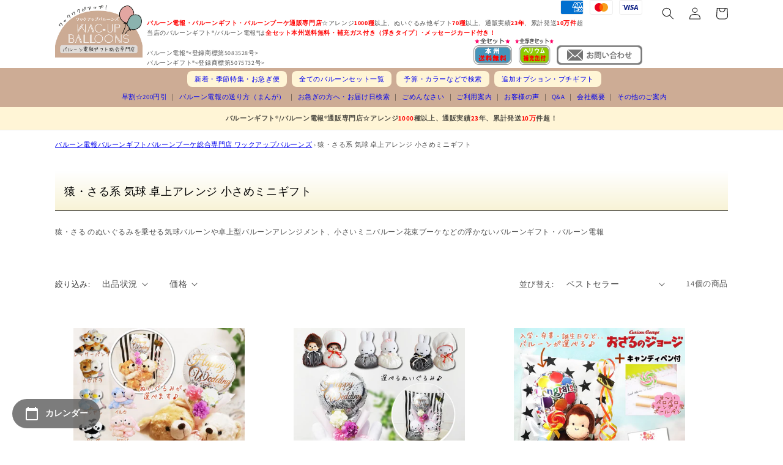

--- FILE ---
content_type: text/html; charset=utf-8
request_url: https://wac-up.com/collections/2219
body_size: 37315
content:
<!doctype html>
<html class="no-js" lang="ja">
  <head>
    <meta charset="utf-8">
    <meta http-equiv="X-UA-Compatible" content="IE=edge">
    <meta name="viewport" content="width=device-width,initial-scale=1">
    <meta name="theme-color" content="">
    

    <link rel="canonical" href="https://wac-up.com/collections/2219">
    <link rel="preconnect" href="https://cdn.shopify.com" crossorigin><link rel="icon" type="image/png" href="//wac-up.com/cdn/shop/files/faviconV2.png?crop=center&height=32&v=1671606097&width=32"><link href="//wac-up.com/cdn/shop/t/1/assets/styles-custom.css?v=157412112356139023571748930444" rel="stylesheet" type="text/css" media="all" />
    <link rel="stylesheet" href="//maxcdn.bootstrapcdn.com/font-awesome/4.3.0/css/font-awesome.min.css"><link rel="preconnect" href="https://fonts.shopifycdn.com" crossorigin><title>
      猿・さる系 気球 卓上アレンジ 小さめミニギフト
 &ndash; バルーン電報バルーンギフトバルーンブーケ総合専門店 ワックアップバルーンズ</title>

    
      <meta name="description" content="猿・さる のぬいぐるみを乗せる気球バルーンや卓上型バルーンアレンジメント、小さいミニバルーン花束ブーケなどの浮かないバルーンギフト・バルーン電報">
    

    

<meta property="og:site_name" content="バルーン電報バルーンギフトバルーンブーケ総合専門店 ワックアップバルーンズ">
<meta property="og:url" content="https://wac-up.com/collections/2219">
<meta property="og:title" content="猿・さる系 気球 卓上アレンジ 小さめミニギフト">
<meta property="og:type" content="website">
<meta property="og:description" content="猿・さる のぬいぐるみを乗せる気球バルーンや卓上型バルーンアレンジメント、小さいミニバルーン花束ブーケなどの浮かないバルーンギフト・バルーン電報"><meta property="og:image" content="http://wac-up.com/cdn/shop/files/top_title_w190_kusumi_2bai.jpg?v=1730445940">
  <meta property="og:image:secure_url" content="https://wac-up.com/cdn/shop/files/top_title_w190_kusumi_2bai.jpg?v=1730445940">
  <meta property="og:image:width" content="500">
  <meta property="og:image:height" content="500"><meta name="twitter:site" content="@wacupballoon"><meta name="twitter:card" content="summary_large_image">
<meta name="twitter:title" content="猿・さる系 気球 卓上アレンジ 小さめミニギフト">
<meta name="twitter:description" content="猿・さる のぬいぐるみを乗せる気球バルーンや卓上型バルーンアレンジメント、小さいミニバルーン花束ブーケなどの浮かないバルーンギフト・バルーン電報">


    <script src="//wac-up.com/cdn/shop/t/1/assets/global.js?v=149496944046504657681665743397" defer="defer"></script>
    <script>window.performance && window.performance.mark && window.performance.mark('shopify.content_for_header.start');</script><meta name="facebook-domain-verification" content="l5hxdkeo51milo2knr37k682ft7deq">
<meta id="shopify-digital-wallet" name="shopify-digital-wallet" content="/55591403800/digital_wallets/dialog">
<link rel="alternate" type="application/atom+xml" title="Feed" href="/collections/2219.atom" />
<link rel="alternate" type="application/json+oembed" href="https://wac-up.com/collections/2219.oembed">
<script async="async" src="/checkouts/internal/preloads.js?locale=ja-JP"></script>
<script id="shopify-features" type="application/json">{"accessToken":"d553a6c185b04de0ff029a63e648e9f9","betas":["rich-media-storefront-analytics"],"domain":"wac-up.com","predictiveSearch":false,"shopId":55591403800,"locale":"ja"}</script>
<script>var Shopify = Shopify || {};
Shopify.shop = "wac-up.myshopify.com";
Shopify.locale = "ja";
Shopify.currency = {"active":"JPY","rate":"1.0"};
Shopify.country = "JP";
Shopify.theme = {"name":"Dawn","id":121751535896,"schema_name":"Dawn","schema_version":"7.0.1","theme_store_id":887,"role":"main"};
Shopify.theme.handle = "null";
Shopify.theme.style = {"id":null,"handle":null};
Shopify.cdnHost = "wac-up.com/cdn";
Shopify.routes = Shopify.routes || {};
Shopify.routes.root = "/";</script>
<script type="module">!function(o){(o.Shopify=o.Shopify||{}).modules=!0}(window);</script>
<script>!function(o){function n(){var o=[];function n(){o.push(Array.prototype.slice.apply(arguments))}return n.q=o,n}var t=o.Shopify=o.Shopify||{};t.loadFeatures=n(),t.autoloadFeatures=n()}(window);</script>
<script id="shop-js-analytics" type="application/json">{"pageType":"collection"}</script>
<script defer="defer" async type="module" src="//wac-up.com/cdn/shopifycloud/shop-js/modules/v2/client.init-shop-cart-sync_CSE-8ASR.ja.esm.js"></script>
<script defer="defer" async type="module" src="//wac-up.com/cdn/shopifycloud/shop-js/modules/v2/chunk.common_DDD8GOhs.esm.js"></script>
<script defer="defer" async type="module" src="//wac-up.com/cdn/shopifycloud/shop-js/modules/v2/chunk.modal_B6JNj9sU.esm.js"></script>
<script type="module">
  await import("//wac-up.com/cdn/shopifycloud/shop-js/modules/v2/client.init-shop-cart-sync_CSE-8ASR.ja.esm.js");
await import("//wac-up.com/cdn/shopifycloud/shop-js/modules/v2/chunk.common_DDD8GOhs.esm.js");
await import("//wac-up.com/cdn/shopifycloud/shop-js/modules/v2/chunk.modal_B6JNj9sU.esm.js");

  window.Shopify.SignInWithShop?.initShopCartSync?.({"fedCMEnabled":true,"windoidEnabled":true});

</script>
<script id="__st">var __st={"a":55591403800,"offset":32400,"reqid":"2afde6d0-c2b5-4e0f-9f80-b6a3f3142456-1769905510","pageurl":"wac-up.com\/collections\/2219","u":"0604105dc9fa","p":"collection","rtyp":"collection","rid":427936907544};</script>
<script>window.ShopifyPaypalV4VisibilityTracking = true;</script>
<script id="captcha-bootstrap">!function(){'use strict';const t='contact',e='account',n='new_comment',o=[[t,t],['blogs',n],['comments',n],[t,'customer']],c=[[e,'customer_login'],[e,'guest_login'],[e,'recover_customer_password'],[e,'create_customer']],r=t=>t.map((([t,e])=>`form[action*='/${t}']:not([data-nocaptcha='true']) input[name='form_type'][value='${e}']`)).join(','),a=t=>()=>t?[...document.querySelectorAll(t)].map((t=>t.form)):[];function s(){const t=[...o],e=r(t);return a(e)}const i='password',u='form_key',d=['recaptcha-v3-token','g-recaptcha-response','h-captcha-response',i],f=()=>{try{return window.sessionStorage}catch{return}},m='__shopify_v',_=t=>t.elements[u];function p(t,e,n=!1){try{const o=window.sessionStorage,c=JSON.parse(o.getItem(e)),{data:r}=function(t){const{data:e,action:n}=t;return t[m]||n?{data:e,action:n}:{data:t,action:n}}(c);for(const[e,n]of Object.entries(r))t.elements[e]&&(t.elements[e].value=n);n&&o.removeItem(e)}catch(o){console.error('form repopulation failed',{error:o})}}const l='form_type',E='cptcha';function T(t){t.dataset[E]=!0}const w=window,h=w.document,L='Shopify',v='ce_forms',y='captcha';let A=!1;((t,e)=>{const n=(g='f06e6c50-85a8-45c8-87d0-21a2b65856fe',I='https://cdn.shopify.com/shopifycloud/storefront-forms-hcaptcha/ce_storefront_forms_captcha_hcaptcha.v1.5.2.iife.js',D={infoText:'hCaptchaによる保護',privacyText:'プライバシー',termsText:'利用規約'},(t,e,n)=>{const o=w[L][v],c=o.bindForm;if(c)return c(t,g,e,D).then(n);var r;o.q.push([[t,g,e,D],n]),r=I,A||(h.body.append(Object.assign(h.createElement('script'),{id:'captcha-provider',async:!0,src:r})),A=!0)});var g,I,D;w[L]=w[L]||{},w[L][v]=w[L][v]||{},w[L][v].q=[],w[L][y]=w[L][y]||{},w[L][y].protect=function(t,e){n(t,void 0,e),T(t)},Object.freeze(w[L][y]),function(t,e,n,w,h,L){const[v,y,A,g]=function(t,e,n){const i=e?o:[],u=t?c:[],d=[...i,...u],f=r(d),m=r(i),_=r(d.filter((([t,e])=>n.includes(e))));return[a(f),a(m),a(_),s()]}(w,h,L),I=t=>{const e=t.target;return e instanceof HTMLFormElement?e:e&&e.form},D=t=>v().includes(t);t.addEventListener('submit',(t=>{const e=I(t);if(!e)return;const n=D(e)&&!e.dataset.hcaptchaBound&&!e.dataset.recaptchaBound,o=_(e),c=g().includes(e)&&(!o||!o.value);(n||c)&&t.preventDefault(),c&&!n&&(function(t){try{if(!f())return;!function(t){const e=f();if(!e)return;const n=_(t);if(!n)return;const o=n.value;o&&e.removeItem(o)}(t);const e=Array.from(Array(32),(()=>Math.random().toString(36)[2])).join('');!function(t,e){_(t)||t.append(Object.assign(document.createElement('input'),{type:'hidden',name:u})),t.elements[u].value=e}(t,e),function(t,e){const n=f();if(!n)return;const o=[...t.querySelectorAll(`input[type='${i}']`)].map((({name:t})=>t)),c=[...d,...o],r={};for(const[a,s]of new FormData(t).entries())c.includes(a)||(r[a]=s);n.setItem(e,JSON.stringify({[m]:1,action:t.action,data:r}))}(t,e)}catch(e){console.error('failed to persist form',e)}}(e),e.submit())}));const S=(t,e)=>{t&&!t.dataset[E]&&(n(t,e.some((e=>e===t))),T(t))};for(const o of['focusin','change'])t.addEventListener(o,(t=>{const e=I(t);D(e)&&S(e,y())}));const B=e.get('form_key'),M=e.get(l),P=B&&M;t.addEventListener('DOMContentLoaded',(()=>{const t=y();if(P)for(const e of t)e.elements[l].value===M&&p(e,B);[...new Set([...A(),...v().filter((t=>'true'===t.dataset.shopifyCaptcha))])].forEach((e=>S(e,t)))}))}(h,new URLSearchParams(w.location.search),n,t,e,['guest_login'])})(!1,!0)}();</script>
<script integrity="sha256-4kQ18oKyAcykRKYeNunJcIwy7WH5gtpwJnB7kiuLZ1E=" data-source-attribution="shopify.loadfeatures" defer="defer" src="//wac-up.com/cdn/shopifycloud/storefront/assets/storefront/load_feature-a0a9edcb.js" crossorigin="anonymous"></script>
<script data-source-attribution="shopify.dynamic_checkout.dynamic.init">var Shopify=Shopify||{};Shopify.PaymentButton=Shopify.PaymentButton||{isStorefrontPortableWallets:!0,init:function(){window.Shopify.PaymentButton.init=function(){};var t=document.createElement("script");t.src="https://wac-up.com/cdn/shopifycloud/portable-wallets/latest/portable-wallets.ja.js",t.type="module",document.head.appendChild(t)}};
</script>
<script data-source-attribution="shopify.dynamic_checkout.buyer_consent">
  function portableWalletsHideBuyerConsent(e){var t=document.getElementById("shopify-buyer-consent"),n=document.getElementById("shopify-subscription-policy-button");t&&n&&(t.classList.add("hidden"),t.setAttribute("aria-hidden","true"),n.removeEventListener("click",e))}function portableWalletsShowBuyerConsent(e){var t=document.getElementById("shopify-buyer-consent"),n=document.getElementById("shopify-subscription-policy-button");t&&n&&(t.classList.remove("hidden"),t.removeAttribute("aria-hidden"),n.addEventListener("click",e))}window.Shopify?.PaymentButton&&(window.Shopify.PaymentButton.hideBuyerConsent=portableWalletsHideBuyerConsent,window.Shopify.PaymentButton.showBuyerConsent=portableWalletsShowBuyerConsent);
</script>
<script data-source-attribution="shopify.dynamic_checkout.cart.bootstrap">document.addEventListener("DOMContentLoaded",(function(){function t(){return document.querySelector("shopify-accelerated-checkout-cart, shopify-accelerated-checkout")}if(t())Shopify.PaymentButton.init();else{new MutationObserver((function(e,n){t()&&(Shopify.PaymentButton.init(),n.disconnect())})).observe(document.body,{childList:!0,subtree:!0})}}));
</script>
<script id="sections-script" data-sections="header,footer" defer="defer" src="//wac-up.com/cdn/shop/t/1/compiled_assets/scripts.js?v=9398"></script>
<script>window.performance && window.performance.mark && window.performance.mark('shopify.content_for_header.end');</script>


    <style data-shopify>
      @font-face {
  font-family: Assistant;
  font-weight: 400;
  font-style: normal;
  font-display: swap;
  src: url("//wac-up.com/cdn/fonts/assistant/assistant_n4.9120912a469cad1cc292572851508ca49d12e768.woff2") format("woff2"),
       url("//wac-up.com/cdn/fonts/assistant/assistant_n4.6e9875ce64e0fefcd3f4446b7ec9036b3ddd2985.woff") format("woff");
}

      @font-face {
  font-family: Assistant;
  font-weight: 700;
  font-style: normal;
  font-display: swap;
  src: url("//wac-up.com/cdn/fonts/assistant/assistant_n7.bf44452348ec8b8efa3aa3068825305886b1c83c.woff2") format("woff2"),
       url("//wac-up.com/cdn/fonts/assistant/assistant_n7.0c887fee83f6b3bda822f1150b912c72da0f7b64.woff") format("woff");
}

      
      
      @font-face {
  font-family: Assistant;
  font-weight: 400;
  font-style: normal;
  font-display: swap;
  src: url("//wac-up.com/cdn/fonts/assistant/assistant_n4.9120912a469cad1cc292572851508ca49d12e768.woff2") format("woff2"),
       url("//wac-up.com/cdn/fonts/assistant/assistant_n4.6e9875ce64e0fefcd3f4446b7ec9036b3ddd2985.woff") format("woff");
}


      :root {
        --font-body-family: Assistant, sans-serif;
        --font-body-style: normal;
        --font-body-weight: 400;
        --font-body-weight-bold: 700;

        --font-heading-family: Assistant, sans-serif;
        --font-heading-style: normal;
        --font-heading-weight: 400;

        --font-body-scale: 1.0;
        --font-heading-scale: 1.0;

        --color-base-text: 18, 18, 18;
        --color-shadow: 18, 18, 18;
        --color-base-background-1: 255, 255, 255;
        --color-base-background-2: 243, 243, 243;
        --color-base-solid-button-labels: 255, 255, 255;
        --color-base-outline-button-labels: 18, 18, 18;
        --color-base-accent-1: 205, 172, 149;
        --color-base-accent-2: 51, 79, 180;
        --payment-terms-background-color: #ffffff;

        --gradient-base-background-1: #ffffff;
        --gradient-base-background-2: #f3f3f3;
        --gradient-base-accent-1: linear-gradient(320deg, rgba(255, 118, 104, 1) 15%, rgba(236, 54, 36, 1) 87%);
        --gradient-base-accent-2: #334fb4;

        --media-padding: px;
        --media-border-opacity: 0.05;
        --media-border-width: 0px;
        --media-radius: 0px;
        --media-shadow-opacity: 0.0;
        --media-shadow-horizontal-offset: 0px;
        --media-shadow-vertical-offset: 4px;
        --media-shadow-blur-radius: 5px;
        --media-shadow-visible: 0;

        --page-width: 120rem;
        --page-width-margin: 0rem;

        --product-card-image-padding: 3.0rem;
        --product-card-corner-radius: 0.0rem;
        --product-card-text-alignment: left;
        --product-card-border-width: 0.0rem;
        --product-card-border-opacity: 0.1;
        --product-card-shadow-opacity: 0.0;
        --product-card-shadow-visible: 0;
        --product-card-shadow-horizontal-offset: 0.0rem;
        --product-card-shadow-vertical-offset: 0.0rem;
        --product-card-shadow-blur-radius: 0.5rem;

        --collection-card-image-padding: 2.0rem;
        --collection-card-corner-radius: 0.0rem;
        --collection-card-text-alignment: left;
        --collection-card-border-width: 0.0rem;
        --collection-card-border-opacity: 0.1;
        --collection-card-shadow-opacity: 0.0;
        --collection-card-shadow-visible: 0;
        --collection-card-shadow-horizontal-offset: 0.0rem;
        --collection-card-shadow-vertical-offset: 0.4rem;
        --collection-card-shadow-blur-radius: 0.5rem;

        --blog-card-image-padding: 0.0rem;
        --blog-card-corner-radius: 0.0rem;
        --blog-card-text-alignment: left;
        --blog-card-border-width: 0.0rem;
        --blog-card-border-opacity: 0.1;
        --blog-card-shadow-opacity: 0.0;
        --blog-card-shadow-visible: 0;
        --blog-card-shadow-horizontal-offset: 0.0rem;
        --blog-card-shadow-vertical-offset: 0.4rem;
        --blog-card-shadow-blur-radius: 0.5rem;

        --badge-corner-radius: 4.0rem;

        --popup-border-width: 1px;
        --popup-border-opacity: 0.1;
        --popup-corner-radius: 0px;
        --popup-shadow-opacity: 0.0;
        --popup-shadow-horizontal-offset: 0px;
        --popup-shadow-vertical-offset: 4px;
        --popup-shadow-blur-radius: 5px;

        --drawer-border-width: 1px;
        --drawer-border-opacity: 0.1;
        --drawer-shadow-opacity: 0.0;
        --drawer-shadow-horizontal-offset: 0px;
        --drawer-shadow-vertical-offset: 4px;
        --drawer-shadow-blur-radius: 5px;

        --spacing-sections-desktop: 0px;
        --spacing-sections-mobile: 0px;

        --grid-desktop-vertical-spacing: 8px;
        --grid-desktop-horizontal-spacing: 20px;
        --grid-mobile-vertical-spacing: 4px;
        --grid-mobile-horizontal-spacing: 10px;

        --text-boxes-border-opacity: 0.1;
        --text-boxes-border-width: 0px;
        --text-boxes-radius: 0px;
        --text-boxes-shadow-opacity: 0.0;
        --text-boxes-shadow-visible: 0;
        --text-boxes-shadow-horizontal-offset: 0px;
        --text-boxes-shadow-vertical-offset: 4px;
        --text-boxes-shadow-blur-radius: 5px;

        --buttons-radius: 8px;
        --buttons-radius-outset: 9px;
        --buttons-border-width: 1px;
        --buttons-border-opacity: 1.0;
        --buttons-shadow-opacity: 0.0;
        --buttons-shadow-visible: 0;
        --buttons-shadow-horizontal-offset: 0px;
        --buttons-shadow-vertical-offset: 4px;
        --buttons-shadow-blur-radius: 5px;
        --buttons-border-offset: 0.3px;

        --inputs-radius: 0px;
        --inputs-border-width: 1px;
        --inputs-border-opacity: 0.55;
        --inputs-shadow-opacity: 0.0;
        --inputs-shadow-horizontal-offset: 0px;
        --inputs-margin-offset: 0px;
        --inputs-shadow-vertical-offset: 4px;
        --inputs-shadow-blur-radius: 5px;
        --inputs-radius-outset: 0px;

        --variant-pills-radius: 40px;
        --variant-pills-border-width: 1px;
        --variant-pills-border-opacity: 0.55;
        --variant-pills-shadow-opacity: 0.0;
        --variant-pills-shadow-horizontal-offset: 0px;
        --variant-pills-shadow-vertical-offset: 4px;
        --variant-pills-shadow-blur-radius: 5px;
      }

      *,
      *::before,
      *::after {
        box-sizing: inherit;
      }

      html {
        box-sizing: border-box;
        font-size: calc(var(--font-body-scale) * 62.5%);
        height: 100%;
      }

      body {
        display: grid;
        grid-template-rows: auto auto 1fr auto;
        grid-template-columns: 100%;
        min-height: 100%;
        margin: 0;
        font-size: 1.5rem;
        letter-spacing: 0.06rem;
        line-height: calc(1 + 0.8 / var(--font-body-scale));
        font-family: var(--font-body-family);
        font-style: var(--font-body-style);
        font-weight: var(--font-body-weight);
      }

      @media screen and (min-width: 750px) {
        body {
          font-size: 1.6rem;
        }
      }
    </style>

    <link href="//wac-up.com/cdn/shop/t/1/assets/base.css?v=98413721611399169851676958960" rel="stylesheet" type="text/css" media="all" />
<link rel="preload" as="font" href="//wac-up.com/cdn/fonts/assistant/assistant_n4.9120912a469cad1cc292572851508ca49d12e768.woff2" type="font/woff2" crossorigin><link rel="preload" as="font" href="//wac-up.com/cdn/fonts/assistant/assistant_n4.9120912a469cad1cc292572851508ca49d12e768.woff2" type="font/woff2" crossorigin><link rel="stylesheet" href="//wac-up.com/cdn/shop/t/1/assets/component-predictive-search.css?v=83512081251802922551665743392" media="print" onload="this.media='all'"><script>document.documentElement.className = document.documentElement.className.replace('no-js', 'js');
    if (Shopify.designMode) {
      document.documentElement.classList.add('shopify-design-mode');
    }
    </script>
    <script src="https://ajax.googleapis.com/ajax/libs/jquery/3.6.1/jquery.min.js"></script>
    <meta name="facebook-domain-verification" content="l4aonsytvjqlqqtm9xwp834imo6aoq" />
<!--▼スライド-->
<link rel="stylesheet" type="text/css" href="https://cdn.jsdelivr.net/npm/slick-carousel@1.8.1/slick/slick.css">
<!--スライド▲--> 

    <!--▼Animate.css-->
<link rel="stylesheet" href="https://cdnjs.cloudflare.com/ajax/libs/animate.css/4.1.1/animate.min.css"/>
<!--Animate.css▲--> 

<!-- Google tag (gtag.js) -->
<script async src="https://www.googletagmanager.com/gtag/js?id=G-GL5NWRKCVG"></script>
<script>
 window.dataLayer = window.dataLayer || [];
 function gtag(){dataLayer.push(arguments);}
 gtag('js', new Date());
 gtag('config', 'G-GL5NWRKCVG');
</script>

















    

  <script src="https://cdn.shopify.com/extensions/54a1123b-c7e9-41b6-9262-62546ba356c0/-11/assets/floatCalendarExt.js" type="text/javascript" defer="defer"></script>
<script src="https://cdn.shopify.com/extensions/54a1123b-c7e9-41b6-9262-62546ba356c0/-11/assets/deliveryDateExt.js" type="text/javascript" defer="defer"></script>
<link href="https://monorail-edge.shopifysvc.com" rel="dns-prefetch">
<script>(function(){if ("sendBeacon" in navigator && "performance" in window) {try {var session_token_from_headers = performance.getEntriesByType('navigation')[0].serverTiming.find(x => x.name == '_s').description;} catch {var session_token_from_headers = undefined;}var session_cookie_matches = document.cookie.match(/_shopify_s=([^;]*)/);var session_token_from_cookie = session_cookie_matches && session_cookie_matches.length === 2 ? session_cookie_matches[1] : "";var session_token = session_token_from_headers || session_token_from_cookie || "";function handle_abandonment_event(e) {var entries = performance.getEntries().filter(function(entry) {return /monorail-edge.shopifysvc.com/.test(entry.name);});if (!window.abandonment_tracked && entries.length === 0) {window.abandonment_tracked = true;var currentMs = Date.now();var navigation_start = performance.timing.navigationStart;var payload = {shop_id: 55591403800,url: window.location.href,navigation_start,duration: currentMs - navigation_start,session_token,page_type: "collection"};window.navigator.sendBeacon("https://monorail-edge.shopifysvc.com/v1/produce", JSON.stringify({schema_id: "online_store_buyer_site_abandonment/1.1",payload: payload,metadata: {event_created_at_ms: currentMs,event_sent_at_ms: currentMs}}));}}window.addEventListener('pagehide', handle_abandonment_event);}}());</script>
<script id="web-pixels-manager-setup">(function e(e,d,r,n,o){if(void 0===o&&(o={}),!Boolean(null===(a=null===(i=window.Shopify)||void 0===i?void 0:i.analytics)||void 0===a?void 0:a.replayQueue)){var i,a;window.Shopify=window.Shopify||{};var t=window.Shopify;t.analytics=t.analytics||{};var s=t.analytics;s.replayQueue=[],s.publish=function(e,d,r){return s.replayQueue.push([e,d,r]),!0};try{self.performance.mark("wpm:start")}catch(e){}var l=function(){var e={modern:/Edge?\/(1{2}[4-9]|1[2-9]\d|[2-9]\d{2}|\d{4,})\.\d+(\.\d+|)|Firefox\/(1{2}[4-9]|1[2-9]\d|[2-9]\d{2}|\d{4,})\.\d+(\.\d+|)|Chrom(ium|e)\/(9{2}|\d{3,})\.\d+(\.\d+|)|(Maci|X1{2}).+ Version\/(15\.\d+|(1[6-9]|[2-9]\d|\d{3,})\.\d+)([,.]\d+|)( \(\w+\)|)( Mobile\/\w+|) Safari\/|Chrome.+OPR\/(9{2}|\d{3,})\.\d+\.\d+|(CPU[ +]OS|iPhone[ +]OS|CPU[ +]iPhone|CPU IPhone OS|CPU iPad OS)[ +]+(15[._]\d+|(1[6-9]|[2-9]\d|\d{3,})[._]\d+)([._]\d+|)|Android:?[ /-](13[3-9]|1[4-9]\d|[2-9]\d{2}|\d{4,})(\.\d+|)(\.\d+|)|Android.+Firefox\/(13[5-9]|1[4-9]\d|[2-9]\d{2}|\d{4,})\.\d+(\.\d+|)|Android.+Chrom(ium|e)\/(13[3-9]|1[4-9]\d|[2-9]\d{2}|\d{4,})\.\d+(\.\d+|)|SamsungBrowser\/([2-9]\d|\d{3,})\.\d+/,legacy:/Edge?\/(1[6-9]|[2-9]\d|\d{3,})\.\d+(\.\d+|)|Firefox\/(5[4-9]|[6-9]\d|\d{3,})\.\d+(\.\d+|)|Chrom(ium|e)\/(5[1-9]|[6-9]\d|\d{3,})\.\d+(\.\d+|)([\d.]+$|.*Safari\/(?![\d.]+ Edge\/[\d.]+$))|(Maci|X1{2}).+ Version\/(10\.\d+|(1[1-9]|[2-9]\d|\d{3,})\.\d+)([,.]\d+|)( \(\w+\)|)( Mobile\/\w+|) Safari\/|Chrome.+OPR\/(3[89]|[4-9]\d|\d{3,})\.\d+\.\d+|(CPU[ +]OS|iPhone[ +]OS|CPU[ +]iPhone|CPU IPhone OS|CPU iPad OS)[ +]+(10[._]\d+|(1[1-9]|[2-9]\d|\d{3,})[._]\d+)([._]\d+|)|Android:?[ /-](13[3-9]|1[4-9]\d|[2-9]\d{2}|\d{4,})(\.\d+|)(\.\d+|)|Mobile Safari.+OPR\/([89]\d|\d{3,})\.\d+\.\d+|Android.+Firefox\/(13[5-9]|1[4-9]\d|[2-9]\d{2}|\d{4,})\.\d+(\.\d+|)|Android.+Chrom(ium|e)\/(13[3-9]|1[4-9]\d|[2-9]\d{2}|\d{4,})\.\d+(\.\d+|)|Android.+(UC? ?Browser|UCWEB|U3)[ /]?(15\.([5-9]|\d{2,})|(1[6-9]|[2-9]\d|\d{3,})\.\d+)\.\d+|SamsungBrowser\/(5\.\d+|([6-9]|\d{2,})\.\d+)|Android.+MQ{2}Browser\/(14(\.(9|\d{2,})|)|(1[5-9]|[2-9]\d|\d{3,})(\.\d+|))(\.\d+|)|K[Aa][Ii]OS\/(3\.\d+|([4-9]|\d{2,})\.\d+)(\.\d+|)/},d=e.modern,r=e.legacy,n=navigator.userAgent;return n.match(d)?"modern":n.match(r)?"legacy":"unknown"}(),u="modern"===l?"modern":"legacy",c=(null!=n?n:{modern:"",legacy:""})[u],f=function(e){return[e.baseUrl,"/wpm","/b",e.hashVersion,"modern"===e.buildTarget?"m":"l",".js"].join("")}({baseUrl:d,hashVersion:r,buildTarget:u}),m=function(e){var d=e.version,r=e.bundleTarget,n=e.surface,o=e.pageUrl,i=e.monorailEndpoint;return{emit:function(e){var a=e.status,t=e.errorMsg,s=(new Date).getTime(),l=JSON.stringify({metadata:{event_sent_at_ms:s},events:[{schema_id:"web_pixels_manager_load/3.1",payload:{version:d,bundle_target:r,page_url:o,status:a,surface:n,error_msg:t},metadata:{event_created_at_ms:s}}]});if(!i)return console&&console.warn&&console.warn("[Web Pixels Manager] No Monorail endpoint provided, skipping logging."),!1;try{return self.navigator.sendBeacon.bind(self.navigator)(i,l)}catch(e){}var u=new XMLHttpRequest;try{return u.open("POST",i,!0),u.setRequestHeader("Content-Type","text/plain"),u.send(l),!0}catch(e){return console&&console.warn&&console.warn("[Web Pixels Manager] Got an unhandled error while logging to Monorail."),!1}}}}({version:r,bundleTarget:l,surface:e.surface,pageUrl:self.location.href,monorailEndpoint:e.monorailEndpoint});try{o.browserTarget=l,function(e){var d=e.src,r=e.async,n=void 0===r||r,o=e.onload,i=e.onerror,a=e.sri,t=e.scriptDataAttributes,s=void 0===t?{}:t,l=document.createElement("script"),u=document.querySelector("head"),c=document.querySelector("body");if(l.async=n,l.src=d,a&&(l.integrity=a,l.crossOrigin="anonymous"),s)for(var f in s)if(Object.prototype.hasOwnProperty.call(s,f))try{l.dataset[f]=s[f]}catch(e){}if(o&&l.addEventListener("load",o),i&&l.addEventListener("error",i),u)u.appendChild(l);else{if(!c)throw new Error("Did not find a head or body element to append the script");c.appendChild(l)}}({src:f,async:!0,onload:function(){if(!function(){var e,d;return Boolean(null===(d=null===(e=window.Shopify)||void 0===e?void 0:e.analytics)||void 0===d?void 0:d.initialized)}()){var d=window.webPixelsManager.init(e)||void 0;if(d){var r=window.Shopify.analytics;r.replayQueue.forEach((function(e){var r=e[0],n=e[1],o=e[2];d.publishCustomEvent(r,n,o)})),r.replayQueue=[],r.publish=d.publishCustomEvent,r.visitor=d.visitor,r.initialized=!0}}},onerror:function(){return m.emit({status:"failed",errorMsg:"".concat(f," has failed to load")})},sri:function(e){var d=/^sha384-[A-Za-z0-9+/=]+$/;return"string"==typeof e&&d.test(e)}(c)?c:"",scriptDataAttributes:o}),m.emit({status:"loading"})}catch(e){m.emit({status:"failed",errorMsg:(null==e?void 0:e.message)||"Unknown error"})}}})({shopId: 55591403800,storefrontBaseUrl: "https://wac-up.com",extensionsBaseUrl: "https://extensions.shopifycdn.com/cdn/shopifycloud/web-pixels-manager",monorailEndpoint: "https://monorail-edge.shopifysvc.com/unstable/produce_batch",surface: "storefront-renderer",enabledBetaFlags: ["2dca8a86"],webPixelsConfigList: [{"id":"1035469080","configuration":"{\"config\":\"{\\\"pixel_id\\\":\\\"AW-1060193946\\\",\\\"gtag_events\\\":[{\\\"type\\\":\\\"begin_checkout\\\",\\\"action_label\\\":\\\"AW-1060193946\\\/G5wlCLe-2YEaEJqNxfkD\\\"},{\\\"type\\\":\\\"search\\\",\\\"action_label\\\":\\\"AW-1060193946\\\/8Q2UCLG-2YEaEJqNxfkD\\\"},{\\\"type\\\":\\\"view_item\\\",\\\"action_label\\\":\\\"AW-1060193946\\\/3y67CK6-2YEaEJqNxfkD\\\"},{\\\"type\\\":\\\"purchase\\\",\\\"action_label\\\":\\\"AW-1060193946\\\/YMFeCKi-2YEaEJqNxfkD\\\"},{\\\"type\\\":\\\"page_view\\\",\\\"action_label\\\":\\\"AW-1060193946\\\/rpOaCKu-2YEaEJqNxfkD\\\"},{\\\"type\\\":\\\"add_payment_info\\\",\\\"action_label\\\":\\\"AW-1060193946\\\/lUZKCLq-2YEaEJqNxfkD\\\"},{\\\"type\\\":\\\"add_to_cart\\\",\\\"action_label\\\":\\\"AW-1060193946\\\/hD0DCLS-2YEaEJqNxfkD\\\"}],\\\"enable_monitoring_mode\\\":false}\"}","eventPayloadVersion":"v1","runtimeContext":"OPEN","scriptVersion":"b2a88bafab3e21179ed38636efcd8a93","type":"APP","apiClientId":1780363,"privacyPurposes":[],"dataSharingAdjustments":{"protectedCustomerApprovalScopes":["read_customer_address","read_customer_email","read_customer_name","read_customer_personal_data","read_customer_phone"]}},{"id":"382861592","configuration":"{\"pixel_id\":\"1302028454008823\",\"pixel_type\":\"facebook_pixel\",\"metaapp_system_user_token\":\"-\"}","eventPayloadVersion":"v1","runtimeContext":"OPEN","scriptVersion":"ca16bc87fe92b6042fbaa3acc2fbdaa6","type":"APP","apiClientId":2329312,"privacyPurposes":["ANALYTICS","MARKETING","SALE_OF_DATA"],"dataSharingAdjustments":{"protectedCustomerApprovalScopes":["read_customer_address","read_customer_email","read_customer_name","read_customer_personal_data","read_customer_phone"]}},{"id":"146702616","eventPayloadVersion":"v1","runtimeContext":"LAX","scriptVersion":"1","type":"CUSTOM","privacyPurposes":["ANALYTICS"],"name":"Google Analytics tag (migrated)"},{"id":"shopify-app-pixel","configuration":"{}","eventPayloadVersion":"v1","runtimeContext":"STRICT","scriptVersion":"0450","apiClientId":"shopify-pixel","type":"APP","privacyPurposes":["ANALYTICS","MARKETING"]},{"id":"shopify-custom-pixel","eventPayloadVersion":"v1","runtimeContext":"LAX","scriptVersion":"0450","apiClientId":"shopify-pixel","type":"CUSTOM","privacyPurposes":["ANALYTICS","MARKETING"]}],isMerchantRequest: false,initData: {"shop":{"name":"バルーン電報バルーンギフトバルーンブーケ総合専門店 ワックアップバルーンズ","paymentSettings":{"currencyCode":"JPY"},"myshopifyDomain":"wac-up.myshopify.com","countryCode":"JP","storefrontUrl":"https:\/\/wac-up.com"},"customer":null,"cart":null,"checkout":null,"productVariants":[],"purchasingCompany":null},},"https://wac-up.com/cdn","1d2a099fw23dfb22ep557258f5m7a2edbae",{"modern":"","legacy":""},{"shopId":"55591403800","storefrontBaseUrl":"https:\/\/wac-up.com","extensionBaseUrl":"https:\/\/extensions.shopifycdn.com\/cdn\/shopifycloud\/web-pixels-manager","surface":"storefront-renderer","enabledBetaFlags":"[\"2dca8a86\"]","isMerchantRequest":"false","hashVersion":"1d2a099fw23dfb22ep557258f5m7a2edbae","publish":"custom","events":"[[\"page_viewed\",{}],[\"collection_viewed\",{\"collection\":{\"id\":\"427936907544\",\"title\":\"猿・さる系 気球 卓上アレンジ 小さめミニギフト\",\"productVariants\":[{\"price\":{\"amount\":4180.0,\"currencyCode\":\"JPY\"},\"product\":{\"title\":\"結婚式 電報 ギフト ぬいぐるみ くま パンダ さる カピパラ レッサー パンダ  ペンギン ヒツジ ブタ イルカ アザラシ カワウソ  - 結婚式レースホワイト:ミニバルーン花束めちゃラブセット\",\"vendor\":\"wac-up\",\"id\":\"8053449097496\",\"untranslatedTitle\":\"結婚式 電報 ギフト ぬいぐるみ くま パンダ さる カピパラ レッサー パンダ  ペンギン ヒツジ ブタ イルカ アザラシ カワウソ  - 結婚式レースホワイト:ミニバルーン花束めちゃラブセット\",\"url\":\"\/products\/ytmlck1fwr\",\"type\":\"\"},\"id\":\"44180365410584\",\"image\":{\"src\":\"\/\/wac-up.com\/cdn\/shop\/files\/ytmlck1fwr_main.jpg?v=1722924249\"},\"sku\":\"YTMLCK1FWR\",\"title\":\"Default Title\",\"untranslatedTitle\":\"Default Title\"},{\"price\":{\"amount\":6600.0,\"currencyCode\":\"JPY\"},\"product\":{\"title\":\"結婚式 ミッフィー モンチッチ 和装 洋装 お手玉 ぬいぐるみ\u0026バルーン電報 花束 ギフト - 結婚式レースホワイト:ミニバルーン花束ブーケ付き 選べるウェディングお手玉セット\",\"vendor\":\"wac-up\",\"id\":\"8053443232024\",\"untranslatedTitle\":\"結婚式 ミッフィー モンチッチ 和装 洋装 お手玉 ぬいぐるみ\u0026バルーン電報 花束 ギフト - 結婚式レースホワイト:ミニバルーン花束ブーケ付き 選べるウェディングお手玉セット\",\"url\":\"\/products\/ytmfoy1fwr\",\"type\":\"\"},\"id\":\"44180351385880\",\"image\":{\"src\":\"\/\/wac-up.com\/cdn\/shop\/products\/10201705_5f8e9a3fb74f2.jpg?v=1671119289\"},\"sku\":\"YTMFOY1FWR\",\"title\":\"Default Title\",\"untranslatedTitle\":\"Default Title\"},{\"price\":{\"amount\":4873.0,\"currencyCode\":\"JPY\"},\"product\":{\"title\":\"卒業祝い 入学祝い 合格祝い おさるのジョージ ぬいぐるみ さる 誕生日 発表会 プレゼント - 選べるおさるのジョージ\u0026ミニバルーン\u0026キャンディペン3点ギフトS\",\"vendor\":\"wac-up\",\"id\":\"8053442248984\",\"untranslatedTitle\":\"卒業祝い 入学祝い 合格祝い おさるのジョージ ぬいぐるみ さる 誕生日 発表会 プレゼント - 選べるおさるのジョージ\u0026ミニバルーン\u0026キャンディペン3点ギフトS\",\"url\":\"\/products\/yjoj1psx\",\"type\":\"\"},\"id\":\"44180348141848\",\"image\":{\"src\":\"\/\/wac-up.com\/cdn\/shop\/products\/03121834_604b359785026.jpg?v=1671119199\"},\"sku\":\"YJOJ1PSX\",\"title\":\"Default Title\",\"untranslatedTitle\":\"Default Title\"},{\"price\":{\"amount\":4180.0,\"currencyCode\":\"JPY\"},\"product\":{\"title\":\"ペンギン ヒツジ ブタ イルカ アザラシ カワウソ さる 白くま パンダ さる カピパラ レッサーパンダ 開店祝 入学祝 卒業祝 お返し 開業祝 発表会 お祝い プレゼント - 選べるミニバルーン花束めちゃラブ\",\"vendor\":\"wac-up\",\"id\":\"9414468174104\",\"untranslatedTitle\":\"ペンギン ヒツジ ブタ イルカ アザラシ カワウソ さる 白くま パンダ さる カピパラ レッサーパンダ 開店祝 入学祝 卒業祝 お返し 開業祝 発表会 お祝い プレゼント - 選べるミニバルーン花束めちゃラブ\",\"url\":\"\/products\/ytmlpn1ftk\",\"type\":\"\"},\"id\":\"48916756660504\",\"image\":{\"src\":\"\/\/wac-up.com\/cdn\/shop\/files\/ytmlpn1ftk_main.jpg?v=1722924077\"},\"sku\":\"ytmlpn1ftk\",\"title\":\"Default Title\",\"untranslatedTitle\":\"Default Title\"},{\"price\":{\"amount\":4873.0,\"currencyCode\":\"JPY\"},\"product\":{\"title\":\"おさるのジョージ ぬいぐるみ 誕生日 １歳誕生日 ハーフバースデー - 選べるミニバルーン花束ブーケ付選べるおさるのジョージ ギフトS\",\"vendor\":\"wac-up\",\"id\":\"8471953867032\",\"untranslatedTitle\":\"おさるのジョージ ぬいぐるみ 誕生日 １歳誕生日 ハーフバースデー - 選べるミニバルーン花束ブーケ付選べるおさるのジョージ ギフトS\",\"url\":\"\/products\/ytojsc1fhd\",\"type\":\"\"},\"id\":\"45885240934680\",\"image\":{\"src\":\"\/\/wac-up.com\/cdn\/shop\/files\/ytojsc1fhd_main.jpg?v=1690248574\"},\"sku\":\"ytojsc1fhd\",\"title\":\"Default Title\",\"untranslatedTitle\":\"Default Title\"},{\"price\":{\"amount\":4620.0,\"currencyCode\":\"JPY\"},\"product\":{\"title\":\"真っ赤な気球にハート柄がキュート!結婚式の祝電に - 気球バルーンセット:ハートドット レッド\",\"vendor\":\"wac-up\",\"id\":\"8053542715672\",\"untranslatedTitle\":\"真っ赤な気球にハート柄がキュート!結婚式の祝電に - 気球バルーンセット:ハートドット レッド\",\"url\":\"\/products\/ha00021002\",\"type\":\"\"},\"id\":\"44180564345112\",\"image\":{\"src\":\"\/\/wac-up.com\/cdn\/shop\/products\/08171629_5b767962b9826.jpg?v=1671125030\"},\"sku\":\"HA00021002\",\"title\":\"Default Title\",\"untranslatedTitle\":\"Default Title\"},{\"price\":{\"amount\":4620.0,\"currencyCode\":\"JPY\"},\"product\":{\"title\":\"ハートのドット柄がかわいいピンクの気球 - 気球バルーンセット:ハートドット ピンク\",\"vendor\":\"wac-up\",\"id\":\"8053503852824\",\"untranslatedTitle\":\"ハートのドット柄がかわいいピンクの気球 - 気球バルーンセット:ハートドット ピンク\",\"url\":\"\/products\/ha00021001\",\"type\":\"\"},\"id\":\"44180473610520\",\"image\":{\"src\":\"\/\/wac-up.com\/cdn\/shop\/products\/08171625_5b767875e7421.jpg?v=1671122563\"},\"sku\":\"HA00021001\",\"title\":\"Default Title\",\"untranslatedTitle\":\"Default Title\"},{\"price\":{\"amount\":5170.0,\"currencyCode\":\"JPY\"},\"product\":{\"title\":\"赤・白・ピンクのハートいっぱいの気球電報に乗って可愛いぬいぐるみたちがメッセージを運びます♪ - 気球バルーンセット: ハートインハート赤ピンク\",\"vendor\":\"wac-up\",\"id\":\"8053503623448\",\"untranslatedTitle\":\"赤・白・ピンクのハートいっぱいの気球電報に乗って可愛いぬいぐるみたちがメッセージを運びます♪ - 気球バルーンセット: ハートインハート赤ピンク\",\"url\":\"\/products\/ha00071001\",\"type\":\"\"},\"id\":\"44180473119000\",\"image\":{\"src\":\"\/\/wac-up.com\/cdn\/shop\/products\/08161623_5b75267e5c00b.jpg?v=1671122561\"},\"sku\":\"HA00071001\",\"title\":\"Default Title\",\"untranslatedTitle\":\"Default Title\"},{\"price\":{\"amount\":4510.0,\"currencyCode\":\"JPY\"},\"product\":{\"title\":\"クリスマス プレゼント 可愛い ぬいぐるみ\u0026バルーン くま 白クマ パンダ さる カピパラ レッサー パンダ  ペンギン ヒツジ ブタ イルカ アザラシ カワウソ  - ミニバルーン星型キャンディ付クリスマスサンタ帽子付めちゃラブ\",\"vendor\":\"wac-up\",\"id\":\"8053461713176\",\"untranslatedTitle\":\"クリスマス プレゼント 可愛い ぬいぐるみ\u0026バルーン くま 白クマ パンダ さる カピパラ レッサー パンダ  ペンギン ヒツジ ブタ イルカ アザラシ カワウソ  - ミニバルーン星型キャンディ付クリスマスサンタ帽子付めちゃラブ\",\"url\":\"\/products\/ytmlsk1cxh\",\"type\":\"\"},\"id\":\"44180390215960\",\"image\":{\"src\":\"\/\/wac-up.com\/cdn\/shop\/files\/ytmlsk1cxh_main.jpg?v=1722924249\"},\"sku\":\"YTMLSK1CXH\",\"title\":\"Default Title\",\"untranslatedTitle\":\"Default Title\"},{\"price\":{\"amount\":3630.0,\"currencyCode\":\"JPY\"},\"product\":{\"title\":\"クリスマスサンタ帽子付き♪うさぎ さる  ぬいぐるみ\u0026バルーン\u0026キャンディ付ギフト - ミニバルーン星型キャンディ付クリスマスサンタ帽子付 うさぎのポルカ ソックモンキー\",\"vendor\":\"wac-up\",\"id\":\"8053461483800\",\"untranslatedTitle\":\"クリスマスサンタ帽子付き♪うさぎ さる  ぬいぐるみ\u0026バルーン\u0026キャンディ付ギフト - ミニバルーン星型キャンディ付クリスマスサンタ帽子付 うさぎのポルカ ソックモンキー\",\"url\":\"\/products\/ytglup1cxh\",\"type\":\"\"},\"id\":\"44180389462296\",\"image\":{\"src\":\"\/\/wac-up.com\/cdn\/shop\/products\/12171727_5fdb166dcd857.jpg?v=1671120329\"},\"sku\":\"YTGLUP1CXH\",\"title\":\"Default Title\",\"untranslatedTitle\":\"Default Title\"},{\"price\":{\"amount\":4873.0,\"currencyCode\":\"JPY\"},\"product\":{\"title\":\"おさるのジョージ ぬいぐるみ 初節句 端午の節句 男の子 お祝い プレゼント 甥っ子 兄弟 叔母 友達 - 男の子節句お祝いミニバルーン花束付選べるおさるのジョージ ギフトS\",\"vendor\":\"wac-up\",\"id\":\"8053440839960\",\"untranslatedTitle\":\"おさるのジョージ ぬいぐるみ 初節句 端午の節句 男の子 お祝い プレゼント 甥っ子 兄弟 叔母 友達 - 男の子節句お祝いミニバルーン花束付選べるおさるのジョージ ギフトS\",\"url\":\"\/products\/yfoj1fki\",\"type\":\"\"},\"id\":\"44180344209688\",\"image\":{\"src\":\"\/\/wac-up.com\/cdn\/shop\/products\/03231431_60597d2b99076.jpg?v=1671119091\"},\"sku\":\"YFOJ1FKI\",\"title\":\"Default Title\",\"untranslatedTitle\":\"Default Title\"},{\"price\":{\"amount\":4180.0,\"currencyCode\":\"JPY\"},\"product\":{\"title\":\"誕生日 プレゼント ぬいぐるみ\u0026バルーン ペンギン ヒツジ ブタ イルカ アザラシカワウソさる 白くま パンダ さる カピパラ レッサーパンダ  - 誕生日ボーホーサテンフラワー:ミニバルーン花束めちゃラブ\",\"vendor\":\"wac-up\",\"id\":\"8053416460568\",\"untranslatedTitle\":\"誕生日 プレゼント ぬいぐるみ\u0026バルーン ペンギン ヒツジ ブタ イルカ アザラシカワウソさる 白くま パンダ さる カピパラ レッサーパンダ  - 誕生日ボーホーサテンフラワー:ミニバルーン花束めちゃラブ\",\"url\":\"\/products\/ytmlck1fhw\",\"type\":\"\"},\"id\":\"44180279001368\",\"image\":{\"src\":\"\/\/wac-up.com\/cdn\/shop\/files\/YTMLCK1FHW_main.jpg?v=1722924248\"},\"sku\":\"YTMLCK1FHW\",\"title\":\"Default Title\",\"untranslatedTitle\":\"Default Title\"},{\"price\":{\"amount\":4180.0,\"currencyCode\":\"JPY\"},\"product\":{\"title\":\"母の日 可愛い　ぬいぐるみ\u0026バルーンペンギン ヒツジ ブタ イルカ アザラシ カワウソ くま パンダ さる カピパラ レッサーパンダ  - 母の日ミニバルーン花束ブーケ付めちゃラブ\",\"vendor\":\"wac-up\",\"id\":\"8053373993240\",\"untranslatedTitle\":\"母の日 可愛い　ぬいぐるみ\u0026バルーンペンギン ヒツジ ブタ イルカ アザラシ カワウソ くま パンダ さる カピパラ レッサーパンダ  - 母の日ミニバルーン花束ブーケ付めちゃラブ\",\"url\":\"\/products\/ytmlck1fmh\",\"type\":\"\"},\"id\":\"44180179124504\",\"image\":{\"src\":\"\/\/wac-up.com\/cdn\/shop\/files\/YTMLCK1FMH_main.jpg?v=1722924249\"},\"sku\":\"YTMLCK1FMH\",\"title\":\"Default Title\",\"untranslatedTitle\":\"Default Title\"},{\"price\":{\"amount\":3190.0,\"currencyCode\":\"JPY\"},\"product\":{\"title\":\"母の日プレゼント  めちゃ可愛いくてお手頃 Ty社ぬいぐるみ  低予算  - 母の日ミニバルーン花束付ぬいぐるみ:ソックモンキージグザグ\",\"vendor\":\"wac-up\",\"id\":\"8053373731096\",\"untranslatedTitle\":\"母の日プレゼント  めちゃ可愛いくてお手頃 Ty社ぬいぐるみ  低予算  - 母の日ミニバルーン花束付ぬいぐるみ:ソックモンキージグザグ\",\"url\":\"\/products\/yfsmzg1fms\",\"type\":\"\"},\"id\":\"44180178370840\",\"image\":{\"src\":\"\/\/wac-up.com\/cdn\/shop\/products\/03221813_6239932416e8a.jpg?v=1671113767\"},\"sku\":\"YFSMZG1FMS\",\"title\":\"Default Title\",\"untranslatedTitle\":\"Default Title\"}]}}]]"});</script><script>
  window.ShopifyAnalytics = window.ShopifyAnalytics || {};
  window.ShopifyAnalytics.meta = window.ShopifyAnalytics.meta || {};
  window.ShopifyAnalytics.meta.currency = 'JPY';
  var meta = {"products":[{"id":8053449097496,"gid":"gid:\/\/shopify\/Product\/8053449097496","vendor":"wac-up","type":"","handle":"ytmlck1fwr","variants":[{"id":44180365410584,"price":418000,"name":"結婚式 電報 ギフト ぬいぐるみ くま パンダ さる カピパラ レッサー パンダ  ペンギン ヒツジ ブタ イルカ アザラシ カワウソ  - 結婚式レースホワイト:ミニバルーン花束めちゃラブセット","public_title":null,"sku":"YTMLCK1FWR"}],"remote":false},{"id":8053443232024,"gid":"gid:\/\/shopify\/Product\/8053443232024","vendor":"wac-up","type":"","handle":"ytmfoy1fwr","variants":[{"id":44180351385880,"price":660000,"name":"結婚式 ミッフィー モンチッチ 和装 洋装 お手玉 ぬいぐるみ\u0026バルーン電報 花束 ギフト - 結婚式レースホワイト:ミニバルーン花束ブーケ付き 選べるウェディングお手玉セット","public_title":null,"sku":"YTMFOY1FWR"}],"remote":false},{"id":8053442248984,"gid":"gid:\/\/shopify\/Product\/8053442248984","vendor":"wac-up","type":"","handle":"yjoj1psx","variants":[{"id":44180348141848,"price":487300,"name":"卒業祝い 入学祝い 合格祝い おさるのジョージ ぬいぐるみ さる 誕生日 発表会 プレゼント - 選べるおさるのジョージ\u0026ミニバルーン\u0026キャンディペン3点ギフトS","public_title":null,"sku":"YJOJ1PSX"}],"remote":false},{"id":9414468174104,"gid":"gid:\/\/shopify\/Product\/9414468174104","vendor":"wac-up","type":"","handle":"ytmlpn1ftk","variants":[{"id":48916756660504,"price":418000,"name":"ペンギン ヒツジ ブタ イルカ アザラシ カワウソ さる 白くま パンダ さる カピパラ レッサーパンダ 開店祝 入学祝 卒業祝 お返し 開業祝 発表会 お祝い プレゼント - 選べるミニバルーン花束めちゃラブ","public_title":null,"sku":"ytmlpn1ftk"}],"remote":false},{"id":8471953867032,"gid":"gid:\/\/shopify\/Product\/8471953867032","vendor":"wac-up","type":"","handle":"ytojsc1fhd","variants":[{"id":45885240934680,"price":487300,"name":"おさるのジョージ ぬいぐるみ 誕生日 １歳誕生日 ハーフバースデー - 選べるミニバルーン花束ブーケ付選べるおさるのジョージ ギフトS","public_title":null,"sku":"ytojsc1fhd"}],"remote":false},{"id":8053542715672,"gid":"gid:\/\/shopify\/Product\/8053542715672","vendor":"wac-up","type":"","handle":"ha00021002","variants":[{"id":44180564345112,"price":462000,"name":"真っ赤な気球にハート柄がキュート!結婚式の祝電に - 気球バルーンセット:ハートドット レッド","public_title":null,"sku":"HA00021002"}],"remote":false},{"id":8053503852824,"gid":"gid:\/\/shopify\/Product\/8053503852824","vendor":"wac-up","type":"","handle":"ha00021001","variants":[{"id":44180473610520,"price":462000,"name":"ハートのドット柄がかわいいピンクの気球 - 気球バルーンセット:ハートドット ピンク","public_title":null,"sku":"HA00021001"}],"remote":false},{"id":8053503623448,"gid":"gid:\/\/shopify\/Product\/8053503623448","vendor":"wac-up","type":"","handle":"ha00071001","variants":[{"id":44180473119000,"price":517000,"name":"赤・白・ピンクのハートいっぱいの気球電報に乗って可愛いぬいぐるみたちがメッセージを運びます♪ - 気球バルーンセット: ハートインハート赤ピンク","public_title":null,"sku":"HA00071001"}],"remote":false},{"id":8053461713176,"gid":"gid:\/\/shopify\/Product\/8053461713176","vendor":"wac-up","type":"","handle":"ytmlsk1cxh","variants":[{"id":44180390215960,"price":451000,"name":"クリスマス プレゼント 可愛い ぬいぐるみ\u0026バルーン くま 白クマ パンダ さる カピパラ レッサー パンダ  ペンギン ヒツジ ブタ イルカ アザラシ カワウソ  - ミニバルーン星型キャンディ付クリスマスサンタ帽子付めちゃラブ","public_title":null,"sku":"YTMLSK1CXH"}],"remote":false},{"id":8053461483800,"gid":"gid:\/\/shopify\/Product\/8053461483800","vendor":"wac-up","type":"","handle":"ytglup1cxh","variants":[{"id":44180389462296,"price":363000,"name":"クリスマスサンタ帽子付き♪うさぎ さる  ぬいぐるみ\u0026バルーン\u0026キャンディ付ギフト - ミニバルーン星型キャンディ付クリスマスサンタ帽子付 うさぎのポルカ ソックモンキー","public_title":null,"sku":"YTGLUP1CXH"}],"remote":false},{"id":8053440839960,"gid":"gid:\/\/shopify\/Product\/8053440839960","vendor":"wac-up","type":"","handle":"yfoj1fki","variants":[{"id":44180344209688,"price":487300,"name":"おさるのジョージ ぬいぐるみ 初節句 端午の節句 男の子 お祝い プレゼント 甥っ子 兄弟 叔母 友達 - 男の子節句お祝いミニバルーン花束付選べるおさるのジョージ ギフトS","public_title":null,"sku":"YFOJ1FKI"}],"remote":false},{"id":8053416460568,"gid":"gid:\/\/shopify\/Product\/8053416460568","vendor":"wac-up","type":"","handle":"ytmlck1fhw","variants":[{"id":44180279001368,"price":418000,"name":"誕生日 プレゼント ぬいぐるみ\u0026バルーン ペンギン ヒツジ ブタ イルカ アザラシカワウソさる 白くま パンダ さる カピパラ レッサーパンダ  - 誕生日ボーホーサテンフラワー:ミニバルーン花束めちゃラブ","public_title":null,"sku":"YTMLCK1FHW"}],"remote":false},{"id":8053373993240,"gid":"gid:\/\/shopify\/Product\/8053373993240","vendor":"wac-up","type":"","handle":"ytmlck1fmh","variants":[{"id":44180179124504,"price":418000,"name":"母の日 可愛い　ぬいぐるみ\u0026バルーンペンギン ヒツジ ブタ イルカ アザラシ カワウソ くま パンダ さる カピパラ レッサーパンダ  - 母の日ミニバルーン花束ブーケ付めちゃラブ","public_title":null,"sku":"YTMLCK1FMH"}],"remote":false},{"id":8053373731096,"gid":"gid:\/\/shopify\/Product\/8053373731096","vendor":"wac-up","type":"","handle":"yfsmzg1fms","variants":[{"id":44180178370840,"price":319000,"name":"母の日プレゼント  めちゃ可愛いくてお手頃 Ty社ぬいぐるみ  低予算  - 母の日ミニバルーン花束付ぬいぐるみ:ソックモンキージグザグ","public_title":null,"sku":"YFSMZG1FMS"}],"remote":false}],"page":{"pageType":"collection","resourceType":"collection","resourceId":427936907544,"requestId":"2afde6d0-c2b5-4e0f-9f80-b6a3f3142456-1769905510"}};
  for (var attr in meta) {
    window.ShopifyAnalytics.meta[attr] = meta[attr];
  }
</script>
<script class="analytics">
  (function () {
    var customDocumentWrite = function(content) {
      var jquery = null;

      if (window.jQuery) {
        jquery = window.jQuery;
      } else if (window.Checkout && window.Checkout.$) {
        jquery = window.Checkout.$;
      }

      if (jquery) {
        jquery('body').append(content);
      }
    };

    var hasLoggedConversion = function(token) {
      if (token) {
        return document.cookie.indexOf('loggedConversion=' + token) !== -1;
      }
      return false;
    }

    var setCookieIfConversion = function(token) {
      if (token) {
        var twoMonthsFromNow = new Date(Date.now());
        twoMonthsFromNow.setMonth(twoMonthsFromNow.getMonth() + 2);

        document.cookie = 'loggedConversion=' + token + '; expires=' + twoMonthsFromNow;
      }
    }

    var trekkie = window.ShopifyAnalytics.lib = window.trekkie = window.trekkie || [];
    if (trekkie.integrations) {
      return;
    }
    trekkie.methods = [
      'identify',
      'page',
      'ready',
      'track',
      'trackForm',
      'trackLink'
    ];
    trekkie.factory = function(method) {
      return function() {
        var args = Array.prototype.slice.call(arguments);
        args.unshift(method);
        trekkie.push(args);
        return trekkie;
      };
    };
    for (var i = 0; i < trekkie.methods.length; i++) {
      var key = trekkie.methods[i];
      trekkie[key] = trekkie.factory(key);
    }
    trekkie.load = function(config) {
      trekkie.config = config || {};
      trekkie.config.initialDocumentCookie = document.cookie;
      var first = document.getElementsByTagName('script')[0];
      var script = document.createElement('script');
      script.type = 'text/javascript';
      script.onerror = function(e) {
        var scriptFallback = document.createElement('script');
        scriptFallback.type = 'text/javascript';
        scriptFallback.onerror = function(error) {
                var Monorail = {
      produce: function produce(monorailDomain, schemaId, payload) {
        var currentMs = new Date().getTime();
        var event = {
          schema_id: schemaId,
          payload: payload,
          metadata: {
            event_created_at_ms: currentMs,
            event_sent_at_ms: currentMs
          }
        };
        return Monorail.sendRequest("https://" + monorailDomain + "/v1/produce", JSON.stringify(event));
      },
      sendRequest: function sendRequest(endpointUrl, payload) {
        // Try the sendBeacon API
        if (window && window.navigator && typeof window.navigator.sendBeacon === 'function' && typeof window.Blob === 'function' && !Monorail.isIos12()) {
          var blobData = new window.Blob([payload], {
            type: 'text/plain'
          });

          if (window.navigator.sendBeacon(endpointUrl, blobData)) {
            return true;
          } // sendBeacon was not successful

        } // XHR beacon

        var xhr = new XMLHttpRequest();

        try {
          xhr.open('POST', endpointUrl);
          xhr.setRequestHeader('Content-Type', 'text/plain');
          xhr.send(payload);
        } catch (e) {
          console.log(e);
        }

        return false;
      },
      isIos12: function isIos12() {
        return window.navigator.userAgent.lastIndexOf('iPhone; CPU iPhone OS 12_') !== -1 || window.navigator.userAgent.lastIndexOf('iPad; CPU OS 12_') !== -1;
      }
    };
    Monorail.produce('monorail-edge.shopifysvc.com',
      'trekkie_storefront_load_errors/1.1',
      {shop_id: 55591403800,
      theme_id: 121751535896,
      app_name: "storefront",
      context_url: window.location.href,
      source_url: "//wac-up.com/cdn/s/trekkie.storefront.c59ea00e0474b293ae6629561379568a2d7c4bba.min.js"});

        };
        scriptFallback.async = true;
        scriptFallback.src = '//wac-up.com/cdn/s/trekkie.storefront.c59ea00e0474b293ae6629561379568a2d7c4bba.min.js';
        first.parentNode.insertBefore(scriptFallback, first);
      };
      script.async = true;
      script.src = '//wac-up.com/cdn/s/trekkie.storefront.c59ea00e0474b293ae6629561379568a2d7c4bba.min.js';
      first.parentNode.insertBefore(script, first);
    };
    trekkie.load(
      {"Trekkie":{"appName":"storefront","development":false,"defaultAttributes":{"shopId":55591403800,"isMerchantRequest":null,"themeId":121751535896,"themeCityHash":"8293115422924566233","contentLanguage":"ja","currency":"JPY","eventMetadataId":"5eb9c482-3db0-495c-b106-ee17b21cd749"},"isServerSideCookieWritingEnabled":true,"monorailRegion":"shop_domain","enabledBetaFlags":["65f19447","b5387b81"]},"Session Attribution":{},"S2S":{"facebookCapiEnabled":true,"source":"trekkie-storefront-renderer","apiClientId":580111}}
    );

    var loaded = false;
    trekkie.ready(function() {
      if (loaded) return;
      loaded = true;

      window.ShopifyAnalytics.lib = window.trekkie;

      var originalDocumentWrite = document.write;
      document.write = customDocumentWrite;
      try { window.ShopifyAnalytics.merchantGoogleAnalytics.call(this); } catch(error) {};
      document.write = originalDocumentWrite;

      window.ShopifyAnalytics.lib.page(null,{"pageType":"collection","resourceType":"collection","resourceId":427936907544,"requestId":"2afde6d0-c2b5-4e0f-9f80-b6a3f3142456-1769905510","shopifyEmitted":true});

      var match = window.location.pathname.match(/checkouts\/(.+)\/(thank_you|post_purchase)/)
      var token = match? match[1]: undefined;
      if (!hasLoggedConversion(token)) {
        setCookieIfConversion(token);
        window.ShopifyAnalytics.lib.track("Viewed Product Category",{"currency":"JPY","category":"Collection: 2219","collectionName":"2219","collectionId":427936907544,"nonInteraction":true},undefined,undefined,{"shopifyEmitted":true});
      }
    });


        var eventsListenerScript = document.createElement('script');
        eventsListenerScript.async = true;
        eventsListenerScript.src = "//wac-up.com/cdn/shopifycloud/storefront/assets/shop_events_listener-3da45d37.js";
        document.getElementsByTagName('head')[0].appendChild(eventsListenerScript);

})();</script>
  <script>
  if (!window.ga || (window.ga && typeof window.ga !== 'function')) {
    window.ga = function ga() {
      (window.ga.q = window.ga.q || []).push(arguments);
      if (window.Shopify && window.Shopify.analytics && typeof window.Shopify.analytics.publish === 'function') {
        window.Shopify.analytics.publish("ga_stub_called", {}, {sendTo: "google_osp_migration"});
      }
      console.error("Shopify's Google Analytics stub called with:", Array.from(arguments), "\nSee https://help.shopify.com/manual/promoting-marketing/pixels/pixel-migration#google for more information.");
    };
    if (window.Shopify && window.Shopify.analytics && typeof window.Shopify.analytics.publish === 'function') {
      window.Shopify.analytics.publish("ga_stub_initialized", {}, {sendTo: "google_osp_migration"});
    }
  }
</script>
<script
  defer
  src="https://wac-up.com/cdn/shopifycloud/perf-kit/shopify-perf-kit-3.1.0.min.js"
  data-application="storefront-renderer"
  data-shop-id="55591403800"
  data-render-region="gcp-us-central1"
  data-page-type="collection"
  data-theme-instance-id="121751535896"
  data-theme-name="Dawn"
  data-theme-version="7.0.1"
  data-monorail-region="shop_domain"
  data-resource-timing-sampling-rate="10"
  data-shs="true"
  data-shs-beacon="true"
  data-shs-export-with-fetch="true"
  data-shs-logs-sample-rate="1"
  data-shs-beacon-endpoint="https://wac-up.com/api/collect"
></script>
</head>

  <body class="gradient">
    <a class="skip-to-content-link button visually-hidden" href="#MainContent">
      コンテンツに進む
    </a><div id="shopify-section-announcement-bar" class="shopify-section">
</div>
    <div id="shopify-section-header" class="shopify-section section-header"><link rel="stylesheet" href="//wac-up.com/cdn/shop/t/1/assets/component-list-menu.css?v=151968516119678728991665743401" media="print" onload="this.media='all'">
<link rel="stylesheet" href="//wac-up.com/cdn/shop/t/1/assets/component-search.css?v=96455689198851321781665743385" media="print" onload="this.media='all'">
<link rel="stylesheet" href="//wac-up.com/cdn/shop/t/1/assets/component-menu-drawer.css?v=176753930236726922861674710202" media="print" onload="this.media='all'">
<link rel="stylesheet" href="//wac-up.com/cdn/shop/t/1/assets/component-cart-notification.css?v=183358051719344305851665743381" media="print" onload="this.media='all'">
<link rel="stylesheet" href="//wac-up.com/cdn/shop/t/1/assets/component-cart-items.css?v=91468180826363370491672137413" media="print" onload="this.media='all'"><link rel="stylesheet" href="//wac-up.com/cdn/shop/t/1/assets/component-price.css?v=41626053791219601791676959165" media="print" onload="this.media='all'">
  <link rel="stylesheet" href="//wac-up.com/cdn/shop/t/1/assets/component-loading-overlay.css?v=167310470843593579841665743419" media="print" onload="this.media='all'"><noscript><link href="//wac-up.com/cdn/shop/t/1/assets/component-list-menu.css?v=151968516119678728991665743401" rel="stylesheet" type="text/css" media="all" /></noscript>
<noscript><link href="//wac-up.com/cdn/shop/t/1/assets/component-search.css?v=96455689198851321781665743385" rel="stylesheet" type="text/css" media="all" /></noscript>
<noscript><link href="//wac-up.com/cdn/shop/t/1/assets/component-menu-drawer.css?v=176753930236726922861674710202" rel="stylesheet" type="text/css" media="all" /></noscript>
<noscript><link href="//wac-up.com/cdn/shop/t/1/assets/component-cart-notification.css?v=183358051719344305851665743381" rel="stylesheet" type="text/css" media="all" /></noscript>
<noscript><link href="//wac-up.com/cdn/shop/t/1/assets/component-cart-items.css?v=91468180826363370491672137413" rel="stylesheet" type="text/css" media="all" /></noscript>

<style>
  header-drawer {
    justify-self: start;
    margin-left: -1.2rem;
  }

  .header__heading-logo {
    max-width: 190px;
  }

  @media screen and (min-width: 990px) {
    header-drawer {
      display: none;
    }
  }

  .menu-drawer-container {
    display: flex;
  }

  .list-menu {
    list-style: none;
    padding: 0;
    margin: 0;
  }

  .list-menu--inline {
    display: inline-flex;
    flex-wrap: wrap;
  }

  summary.list-menu__item {
    padding-right: 2.7rem;
  }

  .list-menu__item {
    display: flex;
    align-items: center;
    line-height: calc(1 + 0.3 / var(--font-body-scale));
  }

  .list-menu__item--link {
    text-decoration: none;
    padding-bottom: 1rem;
    padding-top: 1rem;
    line-height: calc(1 + 0.8 / var(--font-body-scale));
  }

  @media screen and (min-width: 750px) {
    .list-menu__item--link {
      padding-bottom: 0.5rem;
      padding-top: 0.5rem;
    }
  }
</style><style data-shopify>.header {
    padding-top: 0px;
    padding-bottom: 0px;
  }

  .section-header {
    margin-bottom: 0px;
  }

  @media screen and (min-width: 750px) {
    .section-header {
      margin-bottom: 0px;
    }
  }

  @media screen and (min-width: 990px) {
    .header {
      padding-top: 0px;
      padding-bottom: 0px;
    }
  }</style><script src="//wac-up.com/cdn/shop/t/1/assets/details-disclosure.js?v=153497636716254413831665743410" defer="defer"></script>
<script src="//wac-up.com/cdn/shop/t/1/assets/details-modal.js?v=4511761896672669691665743409" defer="defer"></script>
<script src="//wac-up.com/cdn/shop/t/1/assets/cart-notification.js?v=160453272920806432391665743387" defer="defer"></script><svg xmlns="http://www.w3.org/2000/svg" class="hidden">
  <symbol id="icon-search" viewbox="0 0 18 19" fill="none">
    <path fill-rule="evenodd" clip-rule="evenodd" d="M11.03 11.68A5.784 5.784 0 112.85 3.5a5.784 5.784 0 018.18 8.18zm.26 1.12a6.78 6.78 0 11.72-.7l5.4 5.4a.5.5 0 11-.71.7l-5.41-5.4z" fill="currentColor"/>
  </symbol>

  <symbol id="icon-close" class="icon icon-close" fill="none" viewBox="0 0 18 17">
    <path d="M.865 15.978a.5.5 0 00.707.707l7.433-7.431 7.579 7.282a.501.501 0 00.846-.37.5.5 0 00-.153-.351L9.712 8.546l7.417-7.416a.5.5 0 10-.707-.708L8.991 7.853 1.413.573a.5.5 0 10-.693.72l7.563 7.268-7.418 7.417z" fill="currentColor">
  </symbol>
</svg>
<div class="header-wrapper color-background-1 gradient header-wrapper--border-bottom">
  <header class="header header--top-left header--mobile-left page-width header--has-menu"><a href="/" class="header__heading-link link link--text focus-inset"><img src="//wac-up.com/cdn/shop/files/top_title_w570_kusumi.gif?v=1673846866" alt="バルーン電報バルーンギフトバルーンブーケ総合専門店 ワックアップバルーンズ" srcset="//wac-up.com/cdn/shop/files/top_title_w570_kusumi.gif?v=1673846866&amp;width=50 50w, //wac-up.com/cdn/shop/files/top_title_w570_kusumi.gif?v=1673846866&amp;width=100 100w, //wac-up.com/cdn/shop/files/top_title_w570_kusumi.gif?v=1673846866&amp;width=150 150w, //wac-up.com/cdn/shop/files/top_title_w570_kusumi.gif?v=1673846866&amp;width=200 200w, //wac-up.com/cdn/shop/files/top_title_w570_kusumi.gif?v=1673846866&amp;width=250 250w, //wac-up.com/cdn/shop/files/top_title_w570_kusumi.gif?v=1673846866&amp;width=300 300w, //wac-up.com/cdn/shop/files/top_title_w570_kusumi.gif?v=1673846866&amp;width=400 400w, //wac-up.com/cdn/shop/files/top_title_w570_kusumi.gif?v=1673846866&amp;width=500 500w" width="190" height="115.0" class="header__heading-logo">
</a><div class="pc head-catch-row">
        <div class="header_inner_catch mb5">
            <ul class="list list-payment" role="list"><li class="list-payment__item">
                  <svg class="icon icon--full-color" xmlns="http://www.w3.org/2000/svg" role="img" aria-labelledby="pi-american_express" viewBox="0 0 38 24" width="38" height="24"><title id="pi-american_express">American Express</title><path fill="#000" d="M35 0H3C1.3 0 0 1.3 0 3v18c0 1.7 1.4 3 3 3h32c1.7 0 3-1.3 3-3V3c0-1.7-1.4-3-3-3Z" opacity=".07"/><path fill="#006FCF" d="M35 1c1.1 0 2 .9 2 2v18c0 1.1-.9 2-2 2H3c-1.1 0-2-.9-2-2V3c0-1.1.9-2 2-2h32Z"/><path fill="#FFF" d="M22.012 19.936v-8.421L37 11.528v2.326l-1.732 1.852L37 17.573v2.375h-2.766l-1.47-1.622-1.46 1.628-9.292-.02Z"/><path fill="#006FCF" d="M23.013 19.012v-6.57h5.572v1.513h-3.768v1.028h3.678v1.488h-3.678v1.01h3.768v1.531h-5.572Z"/><path fill="#006FCF" d="m28.557 19.012 3.083-3.289-3.083-3.282h2.386l1.884 2.083 1.89-2.082H37v.051l-3.017 3.23L37 18.92v.093h-2.307l-1.917-2.103-1.898 2.104h-2.321Z"/><path fill="#FFF" d="M22.71 4.04h3.614l1.269 2.881V4.04h4.46l.77 2.159.771-2.159H37v8.421H19l3.71-8.421Z"/><path fill="#006FCF" d="m23.395 4.955-2.916 6.566h2l.55-1.315h2.98l.55 1.315h2.05l-2.904-6.566h-2.31Zm.25 3.777.875-2.09.873 2.09h-1.748Z"/><path fill="#006FCF" d="M28.581 11.52V4.953l2.811.01L32.84 9l1.456-4.046H37v6.565l-1.74.016v-4.51l-1.644 4.494h-1.59L30.35 7.01v4.51h-1.768Z"/></svg>

                </li><li class="list-payment__item">
                  <svg class="icon icon--full-color" viewBox="0 0 38 24" xmlns="http://www.w3.org/2000/svg" role="img" width="38" height="24" aria-labelledby="pi-master"><title id="pi-master">Mastercard</title><path opacity=".07" d="M35 0H3C1.3 0 0 1.3 0 3v18c0 1.7 1.4 3 3 3h32c1.7 0 3-1.3 3-3V3c0-1.7-1.4-3-3-3z"/><path fill="#fff" d="M35 1c1.1 0 2 .9 2 2v18c0 1.1-.9 2-2 2H3c-1.1 0-2-.9-2-2V3c0-1.1.9-2 2-2h32"/><circle fill="#EB001B" cx="15" cy="12" r="7"/><circle fill="#F79E1B" cx="23" cy="12" r="7"/><path fill="#FF5F00" d="M22 12c0-2.4-1.2-4.5-3-5.7-1.8 1.3-3 3.4-3 5.7s1.2 4.5 3 5.7c1.8-1.2 3-3.3 3-5.7z"/></svg>
                </li><li class="list-payment__item">
                  <svg class="icon icon--full-color" viewBox="0 0 38 24" xmlns="http://www.w3.org/2000/svg" role="img" width="38" height="24" aria-labelledby="pi-visa"><title id="pi-visa">Visa</title><path opacity=".07" d="M35 0H3C1.3 0 0 1.3 0 3v18c0 1.7 1.4 3 3 3h32c1.7 0 3-1.3 3-3V3c0-1.7-1.4-3-3-3z"/><path fill="#fff" d="M35 1c1.1 0 2 .9 2 2v18c0 1.1-.9 2-2 2H3c-1.1 0-2-.9-2-2V3c0-1.1.9-2 2-2h32"/><path d="M28.3 10.1H28c-.4 1-.7 1.5-1 3h1.9c-.3-1.5-.3-2.2-.6-3zm2.9 5.9h-1.7c-.1 0-.1 0-.2-.1l-.2-.9-.1-.2h-2.4c-.1 0-.2 0-.2.2l-.3.9c0 .1-.1.1-.1.1h-2.1l.2-.5L27 8.7c0-.5.3-.7.8-.7h1.5c.1 0 .2 0 .2.2l1.4 6.5c.1.4.2.7.2 1.1.1.1.1.1.1.2zm-13.4-.3l.4-1.8c.1 0 .2.1.2.1.7.3 1.4.5 2.1.4.2 0 .5-.1.7-.2.5-.2.5-.7.1-1.1-.2-.2-.5-.3-.8-.5-.4-.2-.8-.4-1.1-.7-1.2-1-.8-2.4-.1-3.1.6-.4.9-.8 1.7-.8 1.2 0 2.5 0 3.1.2h.1c-.1.6-.2 1.1-.4 1.7-.5-.2-1-.4-1.5-.4-.3 0-.6 0-.9.1-.2 0-.3.1-.4.2-.2.2-.2.5 0 .7l.5.4c.4.2.8.4 1.1.6.5.3 1 .8 1.1 1.4.2.9-.1 1.7-.9 2.3-.5.4-.7.6-1.4.6-1.4 0-2.5.1-3.4-.2-.1.2-.1.2-.2.1zm-3.5.3c.1-.7.1-.7.2-1 .5-2.2 1-4.5 1.4-6.7.1-.2.1-.3.3-.3H18c-.2 1.2-.4 2.1-.7 3.2-.3 1.5-.6 3-1 4.5 0 .2-.1.2-.3.2M5 8.2c0-.1.2-.2.3-.2h3.4c.5 0 .9.3 1 .8l.9 4.4c0 .1 0 .1.1.2 0-.1.1-.1.1-.1l2.1-5.1c-.1-.1 0-.2.1-.2h2.1c0 .1 0 .1-.1.2l-3.1 7.3c-.1.2-.1.3-.2.4-.1.1-.3 0-.5 0H9.7c-.1 0-.2 0-.2-.2L7.9 9.5c-.2-.2-.5-.5-.9-.6-.6-.3-1.7-.5-1.9-.5L5 8.2z" fill="#142688"/></svg>
                </li></ul>
        </div>
        <div class="header_inner_catch">
            <span>バルーン電報・バルーンギフト・バルーンブーケ通販専門店</span>☆アレンジ<span>1000種</span>以上、ぬいぐるみ他ギフト<span>70種</span>以上、通販実績<span>23年</span>、累計発送<span>10万件</span>超<br>
            当店のバルーンギフト®/バルーン電報®は<span>全セット本州送料無料・補充ガス付き（浮きタイプ）･メッセージカード付き！</span>
        </div>
        <div class="header_inner_catchLower">
            <div class="header_inner_traderegi">
                バルーン電報®<登録商標第5083528号><br>
                バルーンギフト®<登録商標第5075732号>
            </div>
            <div class="header_inner_btnbnr">
                <a href="/pages/info_souryo"><img src="https://cdn.shopify.com/s/files/1/0555/9140/3800/files/upicon_souryo.gif" alt="本州送料無料" width="63" height="44" border="0"></a><img src="https://cdn.shopify.com/s/files/1/0555/9140/3800/files/spacer.gif" width="5" height="30"><a href="/pages/esa_allset"><img src="https://cdn.shopify.com/s/files/1/0555/9140/3800/files/upicon_can.gif" alt="ヘリウム補充ガス付き" width="63" height="44" border="0"></a><img src="https://cdn.shopify.com/s/files/1/0555/9140/3800/files/spacer.gif" width="5" height="30"><a href="/pages/contact"><img src="https://cdn.shopify.com/s/files/1/0555/9140/3800/files/head-contact-btn.png" alt="後払い" width="140" height="44" border="0"></a>
            </div>
        </div>
    </div>

    <div class="header__icons"><header-drawer data-breakpoint="tablet">
        <details id="Details-menu-drawer-container" class="menu-drawer-container">
          <summary class="header__icon header__icon--menu header__icon--summary link focus-inset" aria-label="メニュー">
            <span>
              <svg xmlns="http://www.w3.org/2000/svg" aria-hidden="true" focusable="false" role="presentation" class="icon icon-hamburger" fill="none" viewBox="0 0 18 16">
  <path d="M1 .5a.5.5 0 100 1h15.71a.5.5 0 000-1H1zM.5 8a.5.5 0 01.5-.5h15.71a.5.5 0 010 1H1A.5.5 0 01.5 8zm0 7a.5.5 0 01.5-.5h15.71a.5.5 0 010 1H1a.5.5 0 01-.5-.5z" fill="currentColor">
</svg>

              <svg xmlns="http://www.w3.org/2000/svg" aria-hidden="true" focusable="false" role="presentation" class="icon icon-close" fill="none" viewBox="0 0 18 17">
  <path d="M.865 15.978a.5.5 0 00.707.707l7.433-7.431 7.579 7.282a.501.501 0 00.846-.37.5.5 0 00-.153-.351L9.712 8.546l7.417-7.416a.5.5 0 10-.707-.708L8.991 7.853 1.413.573a.5.5 0 10-.693.72l7.563 7.268-7.418 7.417z" fill="currentColor">
</svg>

            </span>
          </summary>
          <div id="menu-drawer" class="gradient menu-drawer motion-reduce" tabindex="-1">
            <div class="menu-drawer__inner-container">
              <div class="menu-drawer__navigation-container">
                <nav class="menu-drawer__navigation">

                  <h3 class="drawer-menutitle pl10">▼お客様あんしんサービス</h3>
                  <ul class="menu-drawer__menu has-submenu list-menu" role="list">
                    <li class="menu-drawer__menu-item drawer_alink"><a href="/pages/esa_allset">補充ガス付きの理由</a></li>
                    <li class="menu-drawer__menu-item drawer_alink"><a href="/pages/kekkonsiki-denpo">バルーン電報の送り方<br>　（マンガで分かる送り方）</a></li>
                    <!--<li class="menu-drawer__menu-item drawer_alink"><a href="/pages/info_pay">安心の後払い</a></li>-->
                    <li class="menu-drawer__menu-item drawer_alink"><a href="#knowhow">ネットショップ25年の経験</a></li>
                    <li class="menu-drawer__menu-item drawer_alink"><a href="/pages/shiteibi">お急ぎの方へ</a></li>
                    <li class="menu-drawer__menu-item drawer_alink"><a href="/pages/shiteibi">いつ着く?最短お届日検索</a></li>
                    <li class="menu-drawer__menu-item drawer_alink"><a href="/pages/qa">Q＆A</a></li>
                    <li class="menu-drawer__menu-item drawer_alink"><a href="/pages/contact">お問い合わせ</a></li>
                    <li class="menu-drawer__menu-item drawer_alink"><a href="/pages/voice">お客様の声</a></li>
                    <li class="menu-drawer__menu-item drawer_alink"><a href="/pages/sorry-php">ごめんなさい・・・</a></li>
                  </ul>
<a href="/pages/media"><img src="https://cdn.shopify.com/s/files/1/0555/9140/3800/files/2004allabout_nominaterbn.gif"></a>
                  <h3 class="drawer-menutitle pl10">▼ご利用案内</h3>
                  <ul class="menu-drawer__menu has-submenu list-menu" role="list">
                    <li class="menu-drawer__menu-item drawer_alink"><a href="/pages/info_order">注文について</a></li>
                    <li class="menu-drawer__menu-item drawer_alink"><a href="/pages/info_souryo">本州送料無料について</a></li>
                    <li class="menu-drawer__menu-item drawer_alink"><a href="/pages/info_deli">お届けについて</a></li>
                    <li class="menu-drawer__menu-item drawer_alink"><a href="/pages/info_pay">後払い・領収書について</a></li>
                    <li class="menu-drawer__menu-item drawer_alink"><a href="/pages/info_card">無料メッセージカード</a></li>
                    <li class="menu-drawer__menu-item drawer_alink"><a href="/pages/info_change">バルーンの追加・差替</a></li>
                    <li class="menu-drawer__menu-item drawer_alink"><a href="/pages/info_cancel">キャンセル・変更・返品</a></li>
                    <li class="menu-drawer__menu-item drawer_alink"><a href="/pages/info_gazou">画像サービスについて</a></li>
                    <li class="menu-drawer__menu-item drawer_alink"><a href="/pages/hayawari">早割☆200円引</a></li>
                  </ul>

                  <h3 class="drawer-menutitle pl10">▼バルーン購入のご参考に</h3>
                  <ul class="menu-drawer__menu has-submenu list-menu" role="list">
                    <li class="menu-drawer__menu-item drawer_alink"><a href="/pages/size">どのくらいの大きさ？</a></li>
                    <li class="menu-drawer__menu-item drawer_alink"><a href="https://www.youtube.com/watch?v=Og3FfBgsFaQ&amp;feature=youtu.be">バルーンが届いた&lt;動画&gt;</a></li>
                    <li class="menu-drawer__menu-item drawer_alink"><a href="/pages/exbrq">バルーンの特性について</a></li>
                  </ul>

                  <h3 class="drawer-menutitle pl10">▼ワックアップについて</h3>
                  <ul class="menu-drawer__menu has-submenu list-menu" role="list">
                    <li class="menu-drawer__menu-item drawer_alink"><a href="/policies/legal-notice">会社概要・法表示</a></li>
                    <li class="menu-drawer__menu-item drawer_alink"><a href="/pages/intro">こんなお店です♪</a></li>
                    <li class="menu-drawer__menu-item drawer_alink"><a href="/pages/media">メディア掲載歴</a></li>
                    <li class="menu-drawer__menu-item drawer_alink"><a href="https://blog.goo.ne.jp/wac-up">お店ブログ</a></li>
                    <li class="menu-drawer__menu-item drawer_alink"><a href="/pages/news_311shien">バルーン被災者支援</a>
                    <li class="menu-drawer__menu-item drawer_alink"><a href="//ck.jp.ap.valuecommerce.com/servlet/referral?sid=2104347&pid=886543654&vc_url=https%3A%2F%2Fwww.rakuten.co.jp%2Fwac-up%2F" target="_blank" rel="nofollow">ワックアップ楽天店</a>
                    <li class="menu-drawer__menu-item drawer_alink"><a href="//ck.jp.ap.valuecommerce.com/servlet/referral?sid=2104347&pid=885715180&vc_url=https%3A%2F%2Fstore.shopping.yahoo.co.jp%2Fwac-up%2F" target="_blank" rel="nofollow"><img src="//ad.jp.ap.valuecommerce.com/servlet/gifbanner?sid=2104347&pid=885715180" height="1" width="0" border="0">ワックアップYahoo!店</a>
                  </ul>

                  <h3 class="drawer-menutitle pl10">▼おまけ</h3>
                  <ul class="menu-drawer__menu has-submenu list-menu" role="list">
                    <li class="menu-drawer__menu-item drawer_alink"><a href="/pages/kekkonsiki-bunrei">ググーっとくる電報文例</a></li>
                    <li class="menu-drawer__menu-item drawer_alink"><a href="http://www.enchantee.info/">電報例文・文例（別サイト）</a></li> 
                    <li class="menu-drawer__menu-item drawer_alink"><a href="/pages/blngift_fear">世にも恐ろしいバルーン！？</a></li>
                  </ul>

                  <h3 class="drawer-menutitle pl10">▼商品カテゴリ</h3>
                  <ul class="menu-drawer__menu has-submenu list-menu" role="list"><li><a href="/collections/new-arrival" class="menu-drawer__menu-item list-menu__item link link--text focus-inset">
                            新着・季節特集・お急ぎ便
                          </a></li><li><a href="/pages/set_ichiran" class="menu-drawer__menu-item list-menu__item link link--text focus-inset">
                            全てのバルーンセット一覧から探す
                          </a></li><li><a href="/pages/search" class="menu-drawer__menu-item list-menu__item link link--text focus-inset">
                            予算・カラーなどで探す
                          </a></li><li><a href="/pages/1577" class="menu-drawer__menu-item list-menu__item link link--text focus-inset">
                            追加オプション・プチギフト
                          </a></li><li><details id="Details-menu-drawer-menu-item-5">
                            <summary class="menu-drawer__menu-item list-menu__item link link--text focus-inset">
                              メッセージ別バルーンギフト
                              <svg viewBox="0 0 14 10" fill="none" aria-hidden="true" focusable="false" role="presentation" class="icon icon-arrow" xmlns="http://www.w3.org/2000/svg">
  <path fill-rule="evenodd" clip-rule="evenodd" d="M8.537.808a.5.5 0 01.817-.162l4 4a.5.5 0 010 .708l-4 4a.5.5 0 11-.708-.708L11.793 5.5H1a.5.5 0 010-1h10.793L8.646 1.354a.5.5 0 01-.109-.546z" fill="currentColor">
</svg>

                              <svg aria-hidden="true" focusable="false" role="presentation" class="icon icon-caret" viewBox="0 0 10 6">
  <path fill-rule="evenodd" clip-rule="evenodd" d="M9.354.646a.5.5 0 00-.708 0L5 4.293 1.354.646a.5.5 0 00-.708.708l4 4a.5.5 0 00.708 0l4-4a.5.5 0 000-.708z" fill="currentColor">
</svg>

                            </summary>
                            <div id="link-メッセージ別バルーンギフト" class="menu-drawer__submenu has-submenu gradient motion-reduce" tabindex="-1">
                              <div class="menu-drawer__inner-submenu">
                                <button class="menu-drawer__close-button link link--text focus-inset" aria-expanded="true">
                                  <svg viewBox="0 0 14 10" fill="none" aria-hidden="true" focusable="false" role="presentation" class="icon icon-arrow" xmlns="http://www.w3.org/2000/svg">
  <path fill-rule="evenodd" clip-rule="evenodd" d="M8.537.808a.5.5 0 01.817-.162l4 4a.5.5 0 010 .708l-4 4a.5.5 0 11-.708-.708L11.793 5.5H1a.5.5 0 010-1h10.793L8.646 1.354a.5.5 0 01-.109-.546z" fill="currentColor">
</svg>

                                  メッセージ別バルーンギフト
                                </button>
                                <ul class="menu-drawer__menu list-menu" role="list" tabindex="-1"><li><a href="/pages/161" class="menu-drawer__menu-item link link--text list-menu__item focus-inset">
                                          結婚式 おしゃれで人気のバルーン電報一覧
                                        </a></li><li><a href="/pages/157" class="menu-drawer__menu-item link link--text list-menu__item focus-inset">
                                          おめでとうバルーン電報一覧(開店祝/開院祝/開業祝/発表会など)
                                        </a></li><li><a href="/pages/160" class="menu-drawer__menu-item link link--text list-menu__item focus-inset">
                                          誕生日バルーンギフト一覧
                                        </a></li><li><a href="/pages/1st" class="menu-drawer__menu-item link link--text list-menu__item focus-inset">
                                          1歳誕生日バルーンギフト一覧TOP
                                        </a></li><li><a href="/pages/1701" class="menu-drawer__menu-item link link--text list-menu__item focus-inset">
                                          ハーフバースデー バルーンギフト一覧
                                        </a></li><li><a href="/pages/1702" class="menu-drawer__menu-item link link--text list-menu__item focus-inset">
                                          長寿祝い (還暦・古希・喜寿・傘寿・米寿・卒寿・白寿・紀寿)バルーン電報一覧
                                        </a></li><li><a href="/pages/by" class="menu-drawer__menu-item link link--text list-menu__item focus-inset">
                                          出産祝いバルーンギフト一覧
                                        </a></li><li><a href="/pages/154" class="menu-drawer__menu-item link link--text list-menu__item focus-inset">
                                          記念日バルーン電報一覧 (創立記念/創業記念/周年記念/結婚記念)
                                        </a></li><li><a href="/pages/156" class="menu-drawer__menu-item link link--text list-menu__item focus-inset">
                                          お見舞い・退院祝バルーンギフト一覧
                                        </a></li><li><a href="/pages/155" class="menu-drawer__menu-item link link--text list-menu__item focus-inset">
                                          ありがとうバルーンギフト一覧
                                        </a></li><li><a href="/pages/153" class="menu-drawer__menu-item link link--text list-menu__item focus-inset">
                                          送別・激励・退職祝いバルーンギフト一覧
                                        </a></li><li><a href="/pages/152" class="menu-drawer__menu-item link link--text list-menu__item focus-inset">
                                          多目的バルーンギフト一覧
                                        </a></li></ul>
                              </div>
                            </div>
                          </details></li><li><details id="Details-menu-drawer-menu-item-6">
                            <summary class="menu-drawer__menu-item list-menu__item link link--text focus-inset">
                              季節のギフトから探す
                              <svg viewBox="0 0 14 10" fill="none" aria-hidden="true" focusable="false" role="presentation" class="icon icon-arrow" xmlns="http://www.w3.org/2000/svg">
  <path fill-rule="evenodd" clip-rule="evenodd" d="M8.537.808a.5.5 0 01.817-.162l4 4a.5.5 0 010 .708l-4 4a.5.5 0 11-.708-.708L11.793 5.5H1a.5.5 0 010-1h10.793L8.646 1.354a.5.5 0 01-.109-.546z" fill="currentColor">
</svg>

                              <svg aria-hidden="true" focusable="false" role="presentation" class="icon icon-caret" viewBox="0 0 10 6">
  <path fill-rule="evenodd" clip-rule="evenodd" d="M9.354.646a.5.5 0 00-.708 0L5 4.293 1.354.646a.5.5 0 00-.708.708l4 4a.5.5 0 00.708 0l4-4a.5.5 0 000-.708z" fill="currentColor">
</svg>

                            </summary>
                            <div id="link-季節のギフトから探す" class="menu-drawer__submenu has-submenu gradient motion-reduce" tabindex="-1">
                              <div class="menu-drawer__inner-submenu">
                                <button class="menu-drawer__close-button link link--text focus-inset" aria-expanded="true">
                                  <svg viewBox="0 0 14 10" fill="none" aria-hidden="true" focusable="false" role="presentation" class="icon icon-arrow" xmlns="http://www.w3.org/2000/svg">
  <path fill-rule="evenodd" clip-rule="evenodd" d="M8.537.808a.5.5 0 01.817-.162l4 4a.5.5 0 010 .708l-4 4a.5.5 0 11-.708-.708L11.793 5.5H1a.5.5 0 010-1h10.793L8.646 1.354a.5.5 0 01-.109-.546z" fill="currentColor">
</svg>

                                  季節のギフトから探す
                                </button>
                                <ul class="menu-drawer__menu list-menu" role="list" tabindex="-1"><li><a href="/pages/204" class="menu-drawer__menu-item link link--text list-menu__item focus-inset">
                                          合格・卒業・卒園・入学・入園祝バルーン電報一覧
                                        </a></li><li><a href="/pages/203" class="menu-drawer__menu-item link link--text list-menu__item focus-inset">
                                          バレンタインデー バルーンギフト一覧
                                        </a></li><li><a href="/pages/3297" class="menu-drawer__menu-item link link--text list-menu__item focus-inset">
                                          桃の節句(ひなまつり)バルーンギフト特集
                                        </a></li><li><a href="/pages/3242" class="menu-drawer__menu-item link link--text list-menu__item focus-inset">
                                          端午の節句・子どもの日バルーンギフト特集
                                        </a></li><li><a href="/pages/202" class="menu-drawer__menu-item link link--text list-menu__item focus-inset">
                                          母の日バルーンギフト特集2022
                                        </a></li><li><a href="/pages/201" class="menu-drawer__menu-item link link--text list-menu__item focus-inset">
                                          父の日バルーンギフト特集2022
                                        </a></li><li><a href="/pages/200" class="menu-drawer__menu-item link link--text list-menu__item focus-inset">
                                          敬老の日バルーンギフト特集
                                        </a></li><li><a href="/pages/199" class="menu-drawer__menu-item link link--text list-menu__item focus-inset">
                                          ハロウィンバルーン飾り付け特集
                                        </a></li><li><a href="/pages/1711" class="menu-drawer__menu-item link link--text list-menu__item focus-inset">
                                          七五三バルーンギフト一覧
                                        </a></li><li><a href="/pages/197" class="menu-drawer__menu-item link link--text list-menu__item focus-inset">
                                          クリスマスバルーンギフト特集
                                        </a></li></ul>
                              </div>
                            </div>
                          </details></li></ul>
                </nav>
                <div class="menu-drawer__utility-links"><a href="https://shopify.com/55591403800/account?locale=ja&region_country=JP" class="menu-drawer__account link focus-inset h5">
                      <svg xmlns="http://www.w3.org/2000/svg" aria-hidden="true" focusable="false" role="presentation" class="icon icon-account" fill="none" viewBox="0 0 18 19">
  <path fill-rule="evenodd" clip-rule="evenodd" d="M6 4.5a3 3 0 116 0 3 3 0 01-6 0zm3-4a4 4 0 100 8 4 4 0 000-8zm5.58 12.15c1.12.82 1.83 2.24 1.91 4.85H1.51c.08-2.6.79-4.03 1.9-4.85C4.66 11.75 6.5 11.5 9 11.5s4.35.26 5.58 1.15zM9 10.5c-2.5 0-4.65.24-6.17 1.35C1.27 12.98.5 14.93.5 18v.5h17V18c0-3.07-.77-5.02-2.33-6.15-1.52-1.1-3.67-1.35-6.17-1.35z" fill="currentColor">
</svg>

ログイン</a><ul class="list list-social list-unstyled" role="list"><li class="list-social__item">
                        <a href="https://twitter.com/wacupballoon" class="list-social__link link"><svg aria-hidden="true" focusable="false" role="presentation" class="icon icon-twitter" viewBox="0 0 18 15">
  <path fill="currentColor" d="M17.64 2.6a7.33 7.33 0 01-1.75 1.82c0 .05 0 .13.02.23l.02.23a9.97 9.97 0 01-1.69 5.54c-.57.85-1.24 1.62-2.02 2.28a9.09 9.09 0 01-2.82 1.6 10.23 10.23 0 01-8.9-.98c.34.02.61.04.83.04 1.64 0 3.1-.5 4.38-1.5a3.6 3.6 0 01-3.3-2.45A2.91 2.91 0 004 9.35a3.47 3.47 0 01-2.02-1.21 3.37 3.37 0 01-.8-2.22v-.03c.46.24.98.37 1.58.4a3.45 3.45 0 01-1.54-2.9c0-.61.14-1.2.45-1.79a9.68 9.68 0 003.2 2.6 10 10 0 004.08 1.07 3 3 0 01-.13-.8c0-.97.34-1.8 1.03-2.48A3.45 3.45 0 0112.4.96a3.49 3.49 0 012.54 1.1c.8-.15 1.54-.44 2.23-.85a3.4 3.4 0 01-1.54 1.94c.74-.1 1.4-.28 2.01-.54z">
</svg>
<span class="visually-hidden">Twitter</span>
                        </a>
                      </li><li class="list-social__item">
                        <a href="https://www.instagram.com/wacupballoons/?hl=ja" class="list-social__link link"><svg aria-hidden="true" focusable="false" role="presentation" class="icon icon-instagram" viewBox="0 0 18 18">
  <linearGradient x2="0%" y2="100%" id="ig-icon">
    <stop offset="0" stop-color="#fcb045"/>
    <stop offset="1" stop-color="#833ab4"/>
  </linearGradient>
  <path fill="currentColor" d="M8.77 1.58c2.34 0 2.62.01 3.54.05.86.04 1.32.18 1.63.3.41.17.7.35 1.01.66.3.3.5.6.65 1 .12.32.27.78.3 1.64.05.92.06 1.2.06 3.54s-.01 2.62-.05 3.54a4.79 4.79 0 01-.3 1.63c-.17.41-.35.7-.66 1.01-.3.3-.6.5-1.01.66-.31.12-.77.26-1.63.3-.92.04-1.2.05-3.54.05s-2.62 0-3.55-.05a4.79 4.79 0 01-1.62-.3c-.42-.16-.7-.35-1.01-.66-.31-.3-.5-.6-.66-1a4.87 4.87 0 01-.3-1.64c-.04-.92-.05-1.2-.05-3.54s0-2.62.05-3.54c.04-.86.18-1.32.3-1.63.16-.41.35-.7.66-1.01.3-.3.6-.5 1-.65.32-.12.78-.27 1.63-.3.93-.05 1.2-.06 3.55-.06zm0-1.58C6.39 0 6.09.01 5.15.05c-.93.04-1.57.2-2.13.4-.57.23-1.06.54-1.55 1.02C1 1.96.7 2.45.46 3.02c-.22.56-.37 1.2-.4 2.13C0 6.1 0 6.4 0 8.77s.01 2.68.05 3.61c.04.94.2 1.57.4 2.13.23.58.54 1.07 1.02 1.56.49.48.98.78 1.55 1.01.56.22 1.2.37 2.13.4.94.05 1.24.06 3.62.06 2.39 0 2.68-.01 3.62-.05.93-.04 1.57-.2 2.13-.41a4.27 4.27 0 001.55-1.01c.49-.49.79-.98 1.01-1.56.22-.55.37-1.19.41-2.13.04-.93.05-1.23.05-3.61 0-2.39 0-2.68-.05-3.62a6.47 6.47 0 00-.4-2.13 4.27 4.27 0 00-1.02-1.55A4.35 4.35 0 0014.52.46a6.43 6.43 0 00-2.13-.41A69 69 0 008.77 0z"/>
  <path fill="currentColor" d="M8.8 4a4.5 4.5 0 100 9 4.5 4.5 0 000-9zm0 7.43a2.92 2.92 0 110-5.85 2.92 2.92 0 010 5.85zM13.43 5a1.05 1.05 0 100-2.1 1.05 1.05 0 000 2.1z">
</svg>
<span class="visually-hidden">Instagram</span>
                        </a>
                      </li></ul>
                </div>
              </div>
            </div>
          </div>
        </details>
      </header-drawer><details-modal class="header__search">
        <details>
          <summary class="header__icon header__icon--search header__icon--summary link focus-inset modal__toggle" aria-haspopup="dialog" aria-label="検索">
            <span>
              <svg class="modal__toggle-open icon icon-search" aria-hidden="true" focusable="false" role="presentation">
                <use href="#icon-search">
              </svg>
              <svg class="modal__toggle-close icon icon-close" aria-hidden="true" focusable="false" role="presentation">
                <use href="#icon-close">
              </svg>
            </span>
          </summary>
          <div class="search-modal modal__content gradient" role="dialog" aria-modal="true" aria-label="検索">
            <div class="modal-overlay"></div>
            <div class="search-modal__content search-modal__content-bottom" tabindex="-1"><predictive-search class="search-modal__form" data-loading-text="読み込み中…"><form action="/search" method="get" role="search" class="search search-modal__form">
                  <input type="hidden" name="type" value="product">
                  <div class="field">
                    <input class="search__input field__input"
                      id="Search-In-Modal"
                      type="search"
                      name="q"
                      value=""
                      placeholder="検索"role="combobox"
                        aria-expanded="false"
                        aria-owns="predictive-search-results-list"
                        aria-controls="predictive-search-results-list"
                        aria-haspopup="listbox"
                        aria-autocomplete="list"
                        autocorrect="off"
                        autocomplete="off"
                        autocapitalize="off"
                        spellcheck="false">
                    <label class="field__label" for="Search-In-Modal">検索</label>
                    <input type="hidden" name="options[prefix]" value="last">
                    <button class="search__button field__button" aria-label="検索">
                      <svg class="icon icon-search" aria-hidden="true" focusable="false" role="presentation">
                        <use href="#icon-search">
                      </svg>
                    </button>
                  </div><div class="predictive-search predictive-search--header" tabindex="-1" data-predictive-search>
                      <div class="predictive-search__loading-state">
                        <svg aria-hidden="true" focusable="false" role="presentation" class="spinner" viewBox="0 0 66 66" xmlns="http://www.w3.org/2000/svg">
                          <circle class="path" fill="none" stroke-width="6" cx="33" cy="33" r="30"></circle>
                        </svg>
                      </div>
                    </div>

                    <span class="predictive-search-status visually-hidden" role="status" aria-hidden="true"></span></form></predictive-search><button type="button" class="search-modal__close-button modal__close-button link link--text focus-inset" aria-label="閉じる">
                <svg class="icon icon-close" aria-hidden="true" focusable="false" role="presentation">
                  <use href="#icon-close">
                </svg>
              </button>
            </div>
          </div>
        </details>
      </details-modal><a href="https://shopify.com/55591403800/account?locale=ja&region_country=JP" class="header__icon header__icon--account link focus-inset small-hide">
          <svg xmlns="http://www.w3.org/2000/svg" aria-hidden="true" focusable="false" role="presentation" class="icon icon-account" fill="none" viewBox="0 0 18 19">
  <path fill-rule="evenodd" clip-rule="evenodd" d="M6 4.5a3 3 0 116 0 3 3 0 01-6 0zm3-4a4 4 0 100 8 4 4 0 000-8zm5.58 12.15c1.12.82 1.83 2.24 1.91 4.85H1.51c.08-2.6.79-4.03 1.9-4.85C4.66 11.75 6.5 11.5 9 11.5s4.35.26 5.58 1.15zM9 10.5c-2.5 0-4.65.24-6.17 1.35C1.27 12.98.5 14.93.5 18v.5h17V18c0-3.07-.77-5.02-2.33-6.15-1.52-1.1-3.67-1.35-6.17-1.35z" fill="currentColor">
</svg>

          <span class="visually-hidden">ログイン</span>
        </a><a href="/cart" class="header__icon header__icon--cart link focus-inset" id="cart-icon-bubble"><svg class="icon icon-cart-empty" aria-hidden="true" focusable="false" role="presentation" xmlns="http://www.w3.org/2000/svg" viewBox="0 0 40 40" fill="none">
  <path d="m15.75 11.8h-3.16l-.77 11.6a5 5 0 0 0 4.99 5.34h7.38a5 5 0 0 0 4.99-5.33l-.78-11.61zm0 1h-2.22l-.71 10.67a4 4 0 0 0 3.99 4.27h7.38a4 4 0 0 0 4-4.27l-.72-10.67h-2.22v.63a4.75 4.75 0 1 1 -9.5 0zm8.5 0h-7.5v.63a3.75 3.75 0 1 0 7.5 0z" fill="currentColor" fill-rule="evenodd"/>
</svg>
<span class="visually-hidden">カート</span></a>
    </div>
  </header>

  <nav class="header__inline-menu">
    <ul class="header-nav-menu" role="list">
      <li class="nav-upper"><a href="/collections/new-arrival">新着・季節特集・お急ぎ便</a></li>
      <li class="nav-upper"><a href="/pages/set_ichiran">全てのバルーンセット一覧 </a></li>
      <li class="nav-upper"><a href="/pages/search">予算・カラーなどで検索 </a></li>
      <li class="nav-upper"><a href="/pages/1577">追加オプション・プチギフト </a></li>
    </ul>
    <ul class="header-nav-menu nav-bottom" role="list">
      <li><a href="/pages/hayawari">早割☆200円引</a></li>
      <li><a href="/pages/kekkonsiki-denpo"><span>バルーン電報の送り方（まんが）</span></a></li>
      <li><a href="/pages/shiteibi">お急ぎの方へ・お届け日検索</a></li>
      <li><a href="/pages/sorry">ごめんなさい</a></li>
      <li><a href="/pages/info">ご利用案内</a></li>
      <li><a href="/pages/voice">お客様の声</a></li>
      <li><a href="/pages/qa">Q&amp;A</a></li>
      <li><a href="/policies/legal-notice">会社概要</a></li>
      <li><a href="#othermenu">その他のご案内</a></li>
    </ul>
  </nav>





    <div class="sp-head-nav">
        <div class="sp-head-nav-inner">
            <a href="/collections/new-arrival">新着・お急ぎ<br>季節特集</a>
        </div>
        <div class="sp-head-nav-inner">
            <a href="/pages/set_ichiran">バルーンセット一覧</a>
        </div>
        <div class="sp-head-nav-inner">
            <a href="/pages/search">予算・カラー<br>などで検索</a>
        </div>
        <div class="sp-head-nav-inner">
            <a href="/pages/1577">追加・ギフト</a>
        </div>
    </div>

    <div class="header_lower_catch">
        <div class="header_lower_catch-inner">
            バルーンギフト®/バルーン電報®通販専門店☆アレンジ<span>1000</span>種以上、通販実績<span>23</span>年、累計発送<span>10万</span>件超！
        </div>
    </div>


</div><!--バナー 長期休業--> 




  



<script type="application/ld+json">
  {
    "@context": "http://schema.org",
    "@type": "Organization",
    "name": "バルーン電報バルーンギフトバルーンブーケ総合専門店 ワックアップバルーンズ",
    
      "logo": "https:\/\/wac-up.com\/cdn\/shop\/files\/top_title_w570_kusumi.gif?v=1673846866\u0026width=570",
    
    "sameAs": [
      "https:\/\/twitter.com\/wacupballoon",
      "",
      "",
      "https:\/\/www.instagram.com\/wacupballoons\/?hl=ja",
      "",
      "",
      "",
      "",
      ""
    ],
    "url": "https:\/\/wac-up.com"
  }
</script>
                

</div>
    <main id="MainContent" class="content-for-layout focus-none" role="main" tabindex="-1">
    
<div class="page-width page-width--narrow">
  <nav class="breadcrumb" role="navigation" aria-label="breadcrumbs">
  <a href="/" title="バルーン電報バルーンギフトバルーンブーケ総合専門店 ワックアップバルーンズ">バルーン電報バルーンギフトバルーンブーケ総合専門店 ワックアップバルーンズ</a>
  
    <span aria-hidden="true">&rsaquo;</span>
    
      <span>猿・さる系 気球 卓上アレンジ 小さめミニギフト</span>
    
  
</nav>
</div>

    





      <div id="shopify-section-template--14380140232984__banner" class="shopify-section section">
<link href="//wac-up.com/cdn/shop/t/1/assets/component-collection-hero.css?v=143029611048767897101675661149" rel="stylesheet" type="text/css" media="all" />
<style data-shopify>@media screen and (max-width: 749px) {
    .collection-hero--with-image .collection-hero__inner {
      padding-bottom: calc(4px + 2rem);
    }
  }</style><div class="collection-hero color-background-1 gradient">
  <div class="collection-hero__inner page-width">
    <div class="collection-hero__text-wrapper">
      <h1 class="collection-hero__title collection-page-title">
        <span class="visually-hidden">コレクション: </span>猿・さる系 気球 卓上アレンジ 小さめミニギフト</h1><div class="collection-hero__description rte"><div class="wacup-shocate-head">
<div class="note">猿・さる のぬいぐるみを乗せる気球バルーンや卓上型バルーンアレンジメント、小さいミニバルーン花束ブーケなどの浮かないバルーンギフト・バルーン電報</div>
</div></div></div></div>
</div>


</div><div id="shopify-section-template--14380140232984__product-grid" class="shopify-section section"><link href="//wac-up.com/cdn/shop/t/1/assets/template-collection.css?v=145944865380958730931665743411" rel="stylesheet" type="text/css" media="all" />
<link href="//wac-up.com/cdn/shop/t/1/assets/component-loading-overlay.css?v=167310470843593579841665743419" rel="stylesheet" type="text/css" media="all" />
<link href="//wac-up.com/cdn/shop/t/1/assets/component-card.css?v=162058247778080413281676959313" rel="stylesheet" type="text/css" media="all" />
<link href="//wac-up.com/cdn/shop/t/1/assets/component-price.css?v=41626053791219601791676959165" rel="stylesheet" type="text/css" media="all" />

<link rel="preload" href="//wac-up.com/cdn/shop/t/1/assets/component-rte.css?v=69275596604017315731668922959" as="style" onload="this.onload=null;this.rel='stylesheet'"><noscript><link href="//wac-up.com/cdn/shop/t/1/assets/component-rte.css?v=69275596604017315731668922959" rel="stylesheet" type="text/css" media="all" /></noscript><style data-shopify>.section-template--14380140232984__product-grid-padding {
    padding-top: 27px;
    padding-bottom: 27px;
  }

  @media screen and (min-width: 750px) {
    .section-template--14380140232984__product-grid-padding {
      padding-top: 36px;
      padding-bottom: 36px;
    }
  }</style><div class="section-template--14380140232984__product-grid-padding">
  
  
<div class="">
    <link href="//wac-up.com/cdn/shop/t/1/assets/component-facets.css?v=152717405119265787281665743385" rel="stylesheet" type="text/css" media="all" />
    <script src="//wac-up.com/cdn/shop/t/1/assets/facets.js?v=5979223589038938931665743408" defer="defer"></script><aside aria-labelledby="verticalTitle" class="facets-wrapper page-width" id="main-collection-filters" data-id="template--14380140232984__product-grid">
        

<link href="//wac-up.com/cdn/shop/t/1/assets/component-show-more.css?v=56103980314977906391665743396" rel="stylesheet" type="text/css" media="all" />
<div class="facets-container"><facet-filters-form class="facets small-hide">
      <form id="FacetFiltersForm" class="facets__form">
          
          <div id="FacetsWrapperDesktop" class="facets__wrapper"><h2 class="facets__heading caption-large text-body" id="verticalTitle" tabindex="-1">絞り込み:</h2>
<script src="//wac-up.com/cdn/shop/t/1/assets/show-more.js?v=90883108635033788741665743386" defer="defer"></script>
            

                <details id="Details-1-template--14380140232984__product-grid" class="disclosure-has-popup facets__disclosure js-filter" data-index="1">
                  <summary class="facets__summary caption-large focus-offset" aria-label="出品状況 (0個が選択されました)">
                    <div>
                      <span>出品状況</span>
                      <svg aria-hidden="true" focusable="false" role="presentation" class="icon icon-caret" viewBox="0 0 10 6">
  <path fill-rule="evenodd" clip-rule="evenodd" d="M9.354.646a.5.5 0 00-.708 0L5 4.293 1.354.646a.5.5 0 00-.708.708l4 4a.5.5 0 00.708 0l4-4a.5.5 0 000-.708z" fill="currentColor">
</svg>

                    </div>
                  </summary>
                  <div id="Facet-1-template--14380140232984__product-grid" class="parent-display facets__display"><div class="facets__header">
                        <span class="facets__selected no-js-hidden">0個が選択されました</span>
                        <facet-remove>
                          <a href="/collections/2219" class="facets__reset link underlined-link">
                            リセット
                          </a>
                        </facet-remove>
                      </div><fieldset class="facets-wrap parent-wrap ">
                      <legend class="visually-hidden">出品状況</legend>
                      <ul class=" facets__list list-unstyled no-js-hidden" role="list"><li class="list-menu__item facets__item">
                            <label for="Filter-filter.v.availability-1" class="facet-checkbox">
                              <input type="checkbox"
                                name="filter.v.availability"
                                value="1"
                                id="Filter-filter.v.availability-1"
                                
                                
                              >

                              <svg width="1.6rem" height="1.6rem" viewBox="0 0 16 16" aria-hidden="true" focusable="false">
                                <rect width="16" height="16" stroke="currentColor" fill="none" stroke-width="1"></rect>
                              </svg>

                              <svg class="icon icon-checkmark"
                                width="1.1rem"
                                height="0.7rem"
                                viewBox="0 0 11 7"
                                fill="none"
                                xmlns="http://www.w3.org/2000/svg">

                                <path d="M1.5 3.5L2.83333 4.75L4.16667 6L9.5 1"
                                  stroke="currentColor"
                                  stroke-width="1.75"
                                  stroke-linecap="round"
                                  stroke-linejoin="round" />
                              </svg>

                              <span aria-hidden="true">在庫あり (14)</span>
                              <span class="visually-hidden">在庫あり (14個の商品)</span>
                            </label>
                          </li><li class="list-menu__item facets__item">
                            <label for="Filter-filter.v.availability-2" class="facet-checkbox facet-checkbox--disabled">
                              <input type="checkbox"
                                name="filter.v.availability"
                                value="0"
                                id="Filter-filter.v.availability-2"
                                
                                disabled
                              >

                              <svg width="1.6rem" height="1.6rem" viewBox="0 0 16 16" aria-hidden="true" focusable="false">
                                <rect width="16" height="16" stroke="currentColor" fill="none" stroke-width="1"></rect>
                              </svg>

                              <svg class="icon icon-checkmark"
                                width="1.1rem"
                                height="0.7rem"
                                viewBox="0 0 11 7"
                                fill="none"
                                xmlns="http://www.w3.org/2000/svg">

                                <path d="M1.5 3.5L2.83333 4.75L4.16667 6L9.5 1"
                                  stroke="currentColor"
                                  stroke-width="1.75"
                                  stroke-linecap="round"
                                  stroke-linejoin="round" />
                              </svg>

                              <span aria-hidden="true">在庫切れ (0)</span>
                              <span class="visually-hidden">在庫切れ (0個の商品)</span>
                            </label>
                          </li></ul>
                      
                      <ul class=" facets__list no-js-list list-unstyled no-js" role="list"><li class="list-menu__item facets__item">
                            <label for="Filter-filter.v.availability-1-no-js" class="facet-checkbox">
                              <input type="checkbox"
                                name="filter.v.availability"
                                value="1"
                                id="Filter-filter.v.availability-1-no-js"
                                
                                
                              >

                              <svg width="1.6rem" height="1.6rem" viewBox="0 0 16 16" aria-hidden="true" focusable="false">
                                <rect width="16" height="16" stroke="currentColor" fill="none" stroke-width="1"></rect>
                              </svg>

                              <svg class="icon icon-checkmark"
                                width="1.1rem"
                                height="0.7rem"
                                viewBox="0 0 11 7"
                                fill="none"
                                xmlns="http://www.w3.org/2000/svg">

                                <path d="M1.5 3.5L2.83333 4.75L4.16667 6L9.5 1"
                                  stroke="currentColor"
                                  stroke-width="1.75"
                                  stroke-linecap="round"
                                  stroke-linejoin="round" />
                              </svg>

                              <span aria-hidden="true">在庫あり (14)</span>
                              <span class="visually-hidden">在庫あり (14個の商品)</span>
                            </label>
                          </li><li class="list-menu__item facets__item">
                            <label for="Filter-filter.v.availability-2-no-js" class="facet-checkbox facet-checkbox--disabled">
                              <input type="checkbox"
                                name="filter.v.availability"
                                value="0"
                                id="Filter-filter.v.availability-2-no-js"
                                
                                disabled
                              >

                              <svg width="1.6rem" height="1.6rem" viewBox="0 0 16 16" aria-hidden="true" focusable="false">
                                <rect width="16" height="16" stroke="currentColor" fill="none" stroke-width="1"></rect>
                              </svg>

                              <svg class="icon icon-checkmark"
                                width="1.1rem"
                                height="0.7rem"
                                viewBox="0 0 11 7"
                                fill="none"
                                xmlns="http://www.w3.org/2000/svg">

                                <path d="M1.5 3.5L2.83333 4.75L4.16667 6L9.5 1"
                                  stroke="currentColor"
                                  stroke-width="1.75"
                                  stroke-linecap="round"
                                  stroke-linejoin="round" />
                              </svg>

                              <span aria-hidden="true">在庫切れ (0)</span>
                              <span class="visually-hidden">在庫切れ (0個の商品)</span>
                            </label>
                          </li></ul>
                    </fieldset>
                  </div>
                </details>
              

                
                <details id="Details-2-template--14380140232984__product-grid" class="disclosure-has-popup facets__disclosure js-filter" data-index="2">
                  <summary class="facets__summary caption-large focus-offset">
                    <div>
                      <span>価格</span>
                      <svg aria-hidden="true" focusable="false" role="presentation" class="icon icon-caret" viewBox="0 0 10 6">
  <path fill-rule="evenodd" clip-rule="evenodd" d="M9.354.646a.5.5 0 00-.708 0L5 4.293 1.354.646a.5.5 0 00-.708.708l4 4a.5.5 0 00.708 0l4-4a.5.5 0 000-.708z" fill="currentColor">
</svg>

                    </div>
                  </summary>
                  <div id="Facet-2-template--14380140232984__product-grid" class="facets__display">
                    <div class="facets__header"><span class="facets__selected">最高価格は6,600円です</span><facet-remove>
                          <a href="/collections/2219" class="facets__reset link underlined-link">
                            リセット
                          </a>
                        </facet-remove></div>
                    <price-range class="facets__price">
                      <span class="field-currency">¥</span>
                      <div class="field">
                        <input class="field__input"
                          name="filter.v.price.gte"
                          id="Filter-価格-GTE"type="number"
                          placeholder="0"
                          min="0"max="6600"
                        >
                        <label class="field__label" for="Filter-価格-GTE">から</label>
                      </div><span class="field-currency">¥</span><div class="field">
                        <input class="field__input"
                          name="filter.v.price.lte"
                          id="Filter-価格-LTE"type="number"
                          min="0"placeholder="6600"
                            max="6600"
                          
                        >
                        <label class="field__label" for="Filter-価格-LTE">まで</label>
                      </div>
                    </price-range>
                  </div>
                </details>
              
<noscript>
              <button type="submit" class="facets__button-no-js button button--secondary">絞り込む</button>
            </noscript>
          </div>
          
<div class="active-facets active-facets-desktop">


<facet-remove class="active-facets__button-wrapper">
                <a href="/collections/2219" class="active-facets__button-remove underlined-link">
                  <span>すべてを削除する</span>
                </a>
              </facet-remove>
            </div>

        

<div class="facet-filters sorting caption">
              <div class="facet-filters__field">
                <h2 class="facet-filters__label caption-large text-body">
                  <label for="SortBy">並び替え: </label>
                </h2>
                <div class="select"><select name="sort_by" class="facet-filters__sort select__select caption-large" id="SortBy" aria-describedby="a11y-refresh-page-message"><option value="manual">オススメ</option><option value="best-selling" selected="selected">ベストセラー</option><option value="title-ascending">アルファベット順, A-Z</option><option value="title-descending">アルファベット順, Z-A</option><option value="price-ascending">価格の安い順</option><option value="price-descending">価格の高い順</option><option value="created-ascending">古い商品順</option><option value="created-descending">新着順</option></select>
                  <svg aria-hidden="true" focusable="false" role="presentation" class="icon icon-caret" viewBox="0 0 10 6">
  <path fill-rule="evenodd" clip-rule="evenodd" d="M9.354.646a.5.5 0 00-.708 0L5 4.293 1.354.646a.5.5 0 00-.708.708l4 4a.5.5 0 00.708 0l4-4a.5.5 0 000-.708z" fill="currentColor">
</svg>

                </div>
              </div>

              <noscript>
                <button type="submit" class="facets__button-no-js button button--secondary">並び替え</button>
              </noscript>
            </div><div class="product-count light" role="status">
            <h2 class="product-count__text text-body">
              <span id="ProductCountDesktop">14個の商品
</span>
            </h2>
            <div class="loading-overlay__spinner">
              <svg aria-hidden="true" focusable="false" role="presentation" class="spinner" viewBox="0 0 66 66" xmlns="http://www.w3.org/2000/svg">
                <circle class="path" fill="none" stroke-width="6" cx="33" cy="33" r="30"></circle>
              </svg>
            </div>
          </div></form>
    </facet-filters-form>
    

  <menu-drawer class="mobile-facets__wrapper medium-hide large-up-hide" data-breakpoint="mobile">
    <details class="mobile-facets__disclosure disclosure-has-popup">
      <summary class="mobile-facets__open-wrapper focus-offset">
        <span class="mobile-facets__open">
          <svg class="icon icon-filter" aria-hidden="true" focusable="false" role="presentation" xmlns="http://www.w3.org/2000/svg" viewBox="0 0 20 20" fill="none">
  <path fill-rule="evenodd" d="M4.833 6.5a1.667 1.667 0 1 1 3.334 0 1.667 1.667 0 0 1-3.334 0ZM4.05 7H2.5a.5.5 0 0 1 0-1h1.55a2.5 2.5 0 0 1 4.9 0h8.55a.5.5 0 0 1 0 1H8.95a2.5 2.5 0 0 1-4.9 0Zm11.117 6.5a1.667 1.667 0 1 0-3.334 0 1.667 1.667 0 0 0 3.334 0ZM13.5 11a2.5 2.5 0 0 1 2.45 2h1.55a.5.5 0 0 1 0 1h-1.55a2.5 2.5 0 0 1-4.9 0H2.5a.5.5 0 0 1 0-1h8.55a2.5 2.5 0 0 1 2.45-2Z" fill="currentColor"/>
</svg>

          <span class="mobile-facets__open-label button-label medium-hide large-up-hide">絞り込みと並び替え
</span>
          <span class="mobile-facets__open-label button-label small-hide">絞り込む
</span>
        </span>
        <span tabindex="0" class="mobile-facets__close mobile-facets__close--no-js"><svg xmlns="http://www.w3.org/2000/svg" aria-hidden="true" focusable="false" role="presentation" class="icon icon-close" fill="none" viewBox="0 0 18 17">
  <path d="M.865 15.978a.5.5 0 00.707.707l7.433-7.431 7.579 7.282a.501.501 0 00.846-.37.5.5 0 00-.153-.351L9.712 8.546l7.417-7.416a.5.5 0 10-.707-.708L8.991 7.853 1.413.573a.5.5 0 10-.693.72l7.563 7.268-7.418 7.417z" fill="currentColor">
</svg>
</span>
      </summary>
      <facet-filters-form>
        <form id="FacetFiltersFormMobile" class="mobile-facets">
          <div class="mobile-facets__inner gradient">
            <div class="mobile-facets__header">
              <div class="mobile-facets__header-inner">
                <h2 class="mobile-facets__heading medium-hide large-up-hide">絞り込みと並び替え
</h2>
                <h2 class="mobile-facets__heading small-hide">絞り込む
</h2>
                <p class="mobile-facets__count">14個の商品
</p>
              </div>
            </div>
            <div class="mobile-facets__main has-submenu gradient">
                    <details id="Details-Mobile-1-template--14380140232984__product-grid" class="mobile-facets__details js-filter" data-index="mobile-1">
                      <summary class="mobile-facets__summary focus-inset">
                        <div>
                          <span>出品状況</span>
                          <span class="mobile-facets__arrow no-js-hidden"><svg viewBox="0 0 14 10" fill="none" aria-hidden="true" focusable="false" role="presentation" class="icon icon-arrow" xmlns="http://www.w3.org/2000/svg">
  <path fill-rule="evenodd" clip-rule="evenodd" d="M8.537.808a.5.5 0 01.817-.162l4 4a.5.5 0 010 .708l-4 4a.5.5 0 11-.708-.708L11.793 5.5H1a.5.5 0 010-1h10.793L8.646 1.354a.5.5 0 01-.109-.546z" fill="currentColor">
</svg>
</span>
                          <noscript><svg aria-hidden="true" focusable="false" role="presentation" class="icon icon-caret" viewBox="0 0 10 6">
  <path fill-rule="evenodd" clip-rule="evenodd" d="M9.354.646a.5.5 0 00-.708 0L5 4.293 1.354.646a.5.5 0 00-.708.708l4 4a.5.5 0 00.708 0l4-4a.5.5 0 000-.708z" fill="currentColor">
</svg>
</noscript>
                        </div>
                      </summary>
                      <div id="FacetMobile-1-template--14380140232984__product-grid" class="mobile-facets__submenu gradient">
                        <button class="mobile-facets__close-button link link--text focus-inset" aria-expanded="true" type="button">
                          <svg viewBox="0 0 14 10" fill="none" aria-hidden="true" focusable="false" role="presentation" class="icon icon-arrow" xmlns="http://www.w3.org/2000/svg">
  <path fill-rule="evenodd" clip-rule="evenodd" d="M8.537.808a.5.5 0 01.817-.162l4 4a.5.5 0 010 .708l-4 4a.5.5 0 11-.708-.708L11.793 5.5H1a.5.5 0 010-1h10.793L8.646 1.354a.5.5 0 01-.109-.546z" fill="currentColor">
</svg>

                          出品状況
                        </button>
                        <ul class="mobile-facets__list list-unstyled" role="list"><li class="mobile-facets__item list-menu__item">
                              <label for="Filter-filter.v.availability-mobile-1" class="mobile-facets__label">
                                <input class="mobile-facets__checkbox" type="checkbox" name="filter.v.availability" value="1" id="Filter-filter.v.availability-mobile-1"
                                  
                                  
                                >

                                <span class="mobile-facets__highlight"></span>

                                <svg width="1.6rem" height="1.6rem" viewBox="0 0 16 16" aria-hidden="true" focusable="false">
                                  <rect width="16" height="16" stroke="currentColor" fill="none" stroke-width="1"></rect>
                                </svg>

                                <svg class="icon icon-checkmark" width="1.1rem" height="0.7rem" viewBox="0 0 11 7" fill="none" xmlns="http://www.w3.org/2000/svg">
                                  <path d="M1.5 3.5L2.83333 4.75L4.16667 6L9.5 1" stroke="currentColor" stroke-width="1.75" stroke-linecap="round" stroke-linejoin="round" />
                                </svg>

                                <span aria-hidden="true">在庫あり (14)</span>
                                <span class="visually-hidden">在庫あり (14個の商品)</span>
                              </label>
                            </li><li class="mobile-facets__item list-menu__item">
                              <label for="Filter-filter.v.availability-mobile-2" class="mobile-facets__label mobile-facets__label--disabled">
                                <input class="mobile-facets__checkbox" type="checkbox" name="filter.v.availability" value="0" id="Filter-filter.v.availability-mobile-2"
                                  
                                  disabled
                                >

                                <span class="mobile-facets__highlight"></span>

                                <svg width="1.6rem" height="1.6rem" viewBox="0 0 16 16" aria-hidden="true" focusable="false">
                                  <rect width="16" height="16" stroke="currentColor" fill="none" stroke-width="1"></rect>
                                </svg>

                                <svg class="icon icon-checkmark" width="1.1rem" height="0.7rem" viewBox="0 0 11 7" fill="none" xmlns="http://www.w3.org/2000/svg">
                                  <path d="M1.5 3.5L2.83333 4.75L4.16667 6L9.5 1" stroke="currentColor" stroke-width="1.75" stroke-linecap="round" stroke-linejoin="round" />
                                </svg>

                                <span aria-hidden="true">在庫切れ (0)</span>
                                <span class="visually-hidden">在庫切れ (0個の商品)</span>
                              </label>
                            </li></ul>

                        <div class="no-js-hidden mobile-facets__footer gradient">
                          <facet-remove class="mobile-facets__clear-wrapper">
                            <a href="/collections/2219" class="mobile-facets__clear underlined-link">クリア</a>
                          </facet-remove>
                          <button type="button" class="no-js-hidden button button--primary" onclick="this.closest('.mobile-facets__wrapper').querySelector('summary').click()">適用</button>
                          <noscript><button class="button button--primary">適用</button></noscript>
                        </div>
                      </div>
                    </details>
                  

                    <details id="Details-Mobile-2-template--14380140232984__product-grid" class="mobile-facets__details js-filter" data-index="mobile-2">
                      <summary class="mobile-facets__summary focus-inset">
                        <div>
                          <span>価格</span>
                          <span class="mobile-facets__arrow no-js-hidden"><svg viewBox="0 0 14 10" fill="none" aria-hidden="true" focusable="false" role="presentation" class="icon icon-arrow" xmlns="http://www.w3.org/2000/svg">
  <path fill-rule="evenodd" clip-rule="evenodd" d="M8.537.808a.5.5 0 01.817-.162l4 4a.5.5 0 010 .708l-4 4a.5.5 0 11-.708-.708L11.793 5.5H1a.5.5 0 010-1h10.793L8.646 1.354a.5.5 0 01-.109-.546z" fill="currentColor">
</svg>
</span>
                          <noscript><svg aria-hidden="true" focusable="false" role="presentation" class="icon icon-caret" viewBox="0 0 10 6">
  <path fill-rule="evenodd" clip-rule="evenodd" d="M9.354.646a.5.5 0 00-.708 0L5 4.293 1.354.646a.5.5 0 00-.708.708l4 4a.5.5 0 00.708 0l4-4a.5.5 0 000-.708z" fill="currentColor">
</svg>
</noscript>
                        </div>
                      </summary>
                      <div id="FacetMobile-2-template--14380140232984__product-grid" class="mobile-facets__submenu gradient">
                        <button class="mobile-facets__close-button link link--text focus-inset" aria-expanded="true" type="button">
                          <svg viewBox="0 0 14 10" fill="none" aria-hidden="true" focusable="false" role="presentation" class="icon icon-arrow" xmlns="http://www.w3.org/2000/svg">
  <path fill-rule="evenodd" clip-rule="evenodd" d="M8.537.808a.5.5 0 01.817-.162l4 4a.5.5 0 010 .708l-4 4a.5.5 0 11-.708-.708L11.793 5.5H1a.5.5 0 010-1h10.793L8.646 1.354a.5.5 0 01-.109-.546z" fill="currentColor">
</svg>

                          価格
                        </button><p class="mobile-facets__info">最高価格は6,600円です</p>

                        <price-range class="facets__price">
                          <span class="field-currency">¥</span>
                          <div class="field">
                            <input class="field__input"
                              name="filter.v.price.gte"
                              id="Mobile-Filter-価格-GTE"type="number"
                              placeholder="0"
                              min="0"
                              inputmode="decimal"max="6600"
                            >
                            <label class="field__label" for="Mobile-Filter-価格-GTE">から</label>
                          </div>

                          <span class="field-currency">¥</span>
                          <div class="field">
                            <input class="field__input"
                              name="filter.v.price.lte"
                              id="Mobile-Filter-価格-LTE"type="number"
                              min="0"
                              inputmode="decimal"placeholder="6600"
                                max="6600"
                              
                            >
                            <label class="field__label" for="Mobile-Filter-価格-LTE">まで</label>
                          </div>
                        </price-range>
                        <div class="no-js-hidden mobile-facets__footer">
                          <facet-remove class="mobile-facets__clear-wrapper">
                            <a href="/collections/2219" class="mobile-facets__clear underlined-link">クリア</a>
                          </facet-remove>
                          <button type="button" class="no-js-hidden button button--primary" onclick="this.closest('.mobile-facets__wrapper').querySelector('summary').click()">適用</button>
                          <noscript><button class="button button--primary">適用</button></noscript>
                        </div>
                      </div>
                    </details>
                  
<div class="mobile-facets__details js-filter" data-index="mobile-">
                  <div class="mobile-facets__summary">
                    <div class="mobile-facets__sort">
                      <label for="SortBy-mobile">並び替え: </label>
                      <div class="select">
                        <select name="sort_by" class="select__select" id="SortBy-mobile" aria-describedby="a11y-refresh-page-message"><option value="manual">オススメ</option><option value="best-selling" selected="selected">ベストセラー</option><option value="title-ascending">アルファベット順, A-Z</option><option value="title-descending">アルファベット順, Z-A</option><option value="price-ascending">価格の安い順</option><option value="price-descending">価格の高い順</option><option value="created-ascending">古い商品順</option><option value="created-descending">新着順</option></select>
                        <svg aria-hidden="true" focusable="false" role="presentation" class="icon icon-caret" viewBox="0 0 10 6">
  <path fill-rule="evenodd" clip-rule="evenodd" d="M9.354.646a.5.5 0 00-.708 0L5 4.293 1.354.646a.5.5 0 00-.708.708l4 4a.5.5 0 00.708 0l4-4a.5.5 0 000-.708z" fill="currentColor">
</svg>

                      </div>
                    </div>
                  </div>
                </div><div class="mobile-facets__footer">
                <facet-remove class="mobile-facets__clear-wrapper">
                  <a href="/collections/2219" class="mobile-facets__clear underlined-link">すべてを削除する</a>
                </facet-remove>
                <button type="button" class="no-js-hidden button button--primary" onclick="this.closest('.mobile-facets__wrapper').querySelector('summary').click()">適用</button>
                <noscript><button class="button button--primary">適用</button></noscript>
              </div>
            </div>

            
</div>
        </form>
      </facet-filters-form>
    </details>
  </menu-drawer>

  <div class="active-facets active-facets-mobile medium-hide large-up-hide"><facet-remove class="active-facets__button-wrapper">
      <a href="/collections/2219" class="active-facets__button-remove underlined-link">
        <span>すべてを削除する</span>
      </a>
    </facet-remove>
  </div>
  
<div class="product-count light medium-hide large-up-hide" role="status">
    <h2 class="product-count__text text-body">
      <span id="ProductCount">14個の商品
</span>
    </h2>
    <div class="loading-overlay__spinner">
      <svg aria-hidden="true" focusable="false" role="presentation" class="spinner" viewBox="0 0 66 66" xmlns="http://www.w3.org/2000/svg">
        <circle class="path" fill="none" stroke-width="6" cx="33" cy="33" r="30"></circle>
      </svg>
    </div>
  </div></div>

      </aside><div class="product-grid-container" id="ProductGridContainer"><div class="collection page-width">
            <div class="loading-overlay gradient"></div>
    
            <ul id="product-grid" data-id="template--14380140232984__product-grid" class="
              grid product-grid grid--2-col-tablet-down
              grid--3-col-desktop">
<li class="grid__item">
                  

<link href="//wac-up.com/cdn/shop/t/1/assets/component-rating.css?v=24573085263941240431665743407" rel="stylesheet" type="text/css" media="all" />
<div class="card-wrapper product-card-wrapper underline-links-hover">
    <div
      class="
        card
        card--standard
         card--media
        
        
        
        
      "
      style="--ratio-percent: 100.0%;"
    >
      <div
        class="card__inner color-background-1 gradient ratio"
        style="--ratio-percent: 100.0%;"
      ><div class="card__media">
            <div class="media media--transparent media--hover-effect">
              
              <img
                srcset="//wac-up.com/cdn/shop/files/ytmlck1fwr_main.jpg?v=1722924249&width=165 165w,//wac-up.com/cdn/shop/files/ytmlck1fwr_main.jpg?v=1722924249&width=360 360w,//wac-up.com/cdn/shop/files/ytmlck1fwr_main.jpg?v=1722924249&width=533 533w,//wac-up.com/cdn/shop/files/ytmlck1fwr_main.jpg?v=1722924249&width=720 720w,//wac-up.com/cdn/shop/files/ytmlck1fwr_main.jpg?v=1722924249 724w
                "
                src="//wac-up.com/cdn/shop/files/ytmlck1fwr_main.jpg?v=1722924249&width=533"
                sizes="(min-width: 1200px) 267px, (min-width: 990px) calc((100vw - 130px) / 4), (min-width: 750px) calc((100vw - 120px) / 3), calc((100vw - 35px) / 2)"
                alt="結婚式 電報 ギフト ぬいぐるみ くま パンダ さる カピパラ レッサー パンダ  ペンギン ヒツジ ブタ イルカ アザラシ カワウソ  - 結婚式レースホワイト:ミニバルーン花束めちゃラブセット"
                class="motion-reduce"
                
                width="724"
                height="724"
              >
              
</div>
          </div><div class="card__content">
          <div class="card__information">
            <h3
              class="card__heading"
              
            >
              <a
                href="/products/ytmlck1fwr"
                id="StandardCardNoMediaLink-template--14380140232984__product-grid-8053449097496"
                class="full-unstyled-link"
                aria-labelledby="StandardCardNoMediaLink-template--14380140232984__product-grid-8053449097496 NoMediaStandardBadge-template--14380140232984__product-grid-8053449097496"
              >
                結婚式 電報 ギフト ぬいぐるみ くま パンダ さる カピパラ レッサー パンダ  ペンギン ヒツジ ブタ イルカ アザラシ カワウソ  - 結婚式レースホワイト:ミニバルーン花束めちゃラブセット
              </a>
            </h3>
          </div>
          <div class="card__badge bottom left"></div>
        </div>
      </div>
      <div class="card__content">
        <div class="card__information">
          <h3
            class="card__heading h5"
            
              id="title-template--14380140232984__product-grid-8053449097496"
            
          >
            <a
              href="/products/ytmlck1fwr"
              id="CardLink-template--14380140232984__product-grid-8053449097496"
              class="full-unstyled-link"
              aria-labelledby="CardLink-template--14380140232984__product-grid-8053449097496 Badge-template--14380140232984__product-grid-8053449097496"
            >
              結婚式 電報 ギフト ぬいぐるみ くま パンダ さる カピパラ レッサー パンダ  ペンギン ヒツジ ブタ イルカ アザラシ カワウソ  - 結婚式レースホワイト:ミニバルーン花束めちゃラブセット
            </a>
          </h3>
          <div class="card-information"><span class="caption-large light"></span>
<div class="price ">
  <div class="price__container"><div class="price__regular">
      <span class="visually-hidden visually-hidden--inline">通常価格</span>
      <span class="price-item price-item--regular">
        <div class=""><span class="bold red">4,180円</span><span class="txt-x-small">(税込)</span></div>
      </span>
    </div>
    <div class="price__sale">
        <span class="visually-hidden visually-hidden--inline">通常価格</span>
        <span>
          <s class="price-item price-item--regular">
            
              
            
          </s>
        </span><span class="visually-hidden visually-hidden--inline">セール価格</span>
      <span class="price-item price-item--sale price-item--last">
        4,180円
      </span>
    </div>
    <small class="unit-price caption hidden">
      <span class="visually-hidden">単価</span>
      <span class="price-item price-item--last">
        <span></span>
        <span aria-hidden="true">/</span>
        <span class="visually-hidden">&nbsp;あたり&nbsp;</span>
        <span>
        </span>
      </span>
    </small>
  </div></div>

          </div>
        </div><div class="card__badge bottom left"></div>
      </div>
    </div>
  </div>
                </li>
<li class="grid__item">
                  

<link href="//wac-up.com/cdn/shop/t/1/assets/component-rating.css?v=24573085263941240431665743407" rel="stylesheet" type="text/css" media="all" />
<div class="card-wrapper product-card-wrapper underline-links-hover">
    <div
      class="
        card
        card--standard
         card--media
        
        
        
        
      "
      style="--ratio-percent: 100.0%;"
    >
      <div
        class="card__inner color-background-1 gradient ratio"
        style="--ratio-percent: 100.0%;"
      ><div class="card__media">
            <div class="media media--transparent media--hover-effect">
              
              <img
                srcset="//wac-up.com/cdn/shop/products/10201705_5f8e9a3fb74f2.jpg?v=1671119289&width=165 165w,//wac-up.com/cdn/shop/products/10201705_5f8e9a3fb74f2.jpg?v=1671119289&width=360 360w,//wac-up.com/cdn/shop/products/10201705_5f8e9a3fb74f2.jpg?v=1671119289&width=533 533w,//wac-up.com/cdn/shop/products/10201705_5f8e9a3fb74f2.jpg?v=1671119289&width=720 720w,//wac-up.com/cdn/shop/products/10201705_5f8e9a3fb74f2.jpg?v=1671119289 724w
                "
                src="//wac-up.com/cdn/shop/products/10201705_5f8e9a3fb74f2.jpg?v=1671119289&width=533"
                sizes="(min-width: 1200px) 267px, (min-width: 990px) calc((100vw - 130px) / 4), (min-width: 750px) calc((100vw - 120px) / 3), calc((100vw - 35px) / 2)"
                alt="結婚式 ミッフィー モンチッチ 和装 洋装 お手玉 ぬいぐるみ&amp;バルーン電報 花束 ギフト - 結婚式レースホワイト:ミニバルーン花束ブーケ付き 選べるウェディングお手玉セット"
                class="motion-reduce"
                
                width="724"
                height="724"
              >
              
</div>
          </div><div class="card__content">
          <div class="card__information">
            <h3
              class="card__heading"
              
            >
              <a
                href="/products/ytmfoy1fwr"
                id="StandardCardNoMediaLink-template--14380140232984__product-grid-8053443232024"
                class="full-unstyled-link"
                aria-labelledby="StandardCardNoMediaLink-template--14380140232984__product-grid-8053443232024 NoMediaStandardBadge-template--14380140232984__product-grid-8053443232024"
              >
                結婚式 ミッフィー モンチッチ 和装 洋装 お手玉 ぬいぐるみ&amp;バルーン電報 花束 ギフト - 結婚式レースホワイト:ミニバルーン花束ブーケ付き 選べるウェディングお手玉セット
              </a>
            </h3>
          </div>
          <div class="card__badge bottom left"></div>
        </div>
      </div>
      <div class="card__content">
        <div class="card__information">
          <h3
            class="card__heading h5"
            
              id="title-template--14380140232984__product-grid-8053443232024"
            
          >
            <a
              href="/products/ytmfoy1fwr"
              id="CardLink-template--14380140232984__product-grid-8053443232024"
              class="full-unstyled-link"
              aria-labelledby="CardLink-template--14380140232984__product-grid-8053443232024 Badge-template--14380140232984__product-grid-8053443232024"
            >
              結婚式 ミッフィー モンチッチ 和装 洋装 お手玉 ぬいぐるみ&amp;バルーン電報 花束 ギフト - 結婚式レースホワイト:ミニバルーン花束ブーケ付き 選べるウェディングお手玉セット
            </a>
          </h3>
          <div class="card-information"><span class="caption-large light"></span>
<div class="price ">
  <div class="price__container"><div class="price__regular">
      <span class="visually-hidden visually-hidden--inline">通常価格</span>
      <span class="price-item price-item--regular">
        <div class=""><span class="bold red">6,600円</span><span class="txt-x-small">(税込)</span></div>
      </span>
    </div>
    <div class="price__sale">
        <span class="visually-hidden visually-hidden--inline">通常価格</span>
        <span>
          <s class="price-item price-item--regular">
            
              
            
          </s>
        </span><span class="visually-hidden visually-hidden--inline">セール価格</span>
      <span class="price-item price-item--sale price-item--last">
        6,600円
      </span>
    </div>
    <small class="unit-price caption hidden">
      <span class="visually-hidden">単価</span>
      <span class="price-item price-item--last">
        <span></span>
        <span aria-hidden="true">/</span>
        <span class="visually-hidden">&nbsp;あたり&nbsp;</span>
        <span>
        </span>
      </span>
    </small>
  </div></div>

          </div>
        </div><div class="card__badge bottom left"></div>
      </div>
    </div>
  </div>
                </li>
<li class="grid__item">
                  

<link href="//wac-up.com/cdn/shop/t/1/assets/component-rating.css?v=24573085263941240431665743407" rel="stylesheet" type="text/css" media="all" />
<div class="card-wrapper product-card-wrapper underline-links-hover">
    <div
      class="
        card
        card--standard
         card--media
        
        
        
        
      "
      style="--ratio-percent: 100.0%;"
    >
      <div
        class="card__inner color-background-1 gradient ratio"
        style="--ratio-percent: 100.0%;"
      ><div class="card__media">
            <div class="media media--transparent media--hover-effect">
              
              <img
                srcset="//wac-up.com/cdn/shop/products/03121834_604b359785026.jpg?v=1671119199&width=165 165w,//wac-up.com/cdn/shop/products/03121834_604b359785026.jpg?v=1671119199&width=360 360w,//wac-up.com/cdn/shop/products/03121834_604b359785026.jpg?v=1671119199&width=533 533w,//wac-up.com/cdn/shop/products/03121834_604b359785026.jpg?v=1671119199&width=720 720w,//wac-up.com/cdn/shop/products/03121834_604b359785026.jpg?v=1671119199 724w
                "
                src="//wac-up.com/cdn/shop/products/03121834_604b359785026.jpg?v=1671119199&width=533"
                sizes="(min-width: 1200px) 267px, (min-width: 990px) calc((100vw - 130px) / 4), (min-width: 750px) calc((100vw - 120px) / 3), calc((100vw - 35px) / 2)"
                alt="卒業祝い 入学祝い 合格祝い おさるのジョージ ぬいぐるみ さる 誕生日 発表会 プレゼント - 選べるおさるのジョージ&amp;ミニバルーン&amp;キャンディペン3点ギフトS"
                class="motion-reduce"
                
                  loading="lazy"
                
                width="724"
                height="724"
              >
              
</div>
          </div><div class="card__content">
          <div class="card__information">
            <h3
              class="card__heading"
              
            >
              <a
                href="/products/yjoj1psx"
                id="StandardCardNoMediaLink-template--14380140232984__product-grid-8053442248984"
                class="full-unstyled-link"
                aria-labelledby="StandardCardNoMediaLink-template--14380140232984__product-grid-8053442248984 NoMediaStandardBadge-template--14380140232984__product-grid-8053442248984"
              >
                卒業祝い 入学祝い 合格祝い おさるのジョージ ぬいぐるみ さる 誕生日 発表会 プレゼント - 選べるおさるのジョージ&amp;ミニバルーン&amp;キャンディペン3点ギフトS
              </a>
            </h3>
          </div>
          <div class="card__badge bottom left"></div>
        </div>
      </div>
      <div class="card__content">
        <div class="card__information">
          <h3
            class="card__heading h5"
            
              id="title-template--14380140232984__product-grid-8053442248984"
            
          >
            <a
              href="/products/yjoj1psx"
              id="CardLink-template--14380140232984__product-grid-8053442248984"
              class="full-unstyled-link"
              aria-labelledby="CardLink-template--14380140232984__product-grid-8053442248984 Badge-template--14380140232984__product-grid-8053442248984"
            >
              卒業祝い 入学祝い 合格祝い おさるのジョージ ぬいぐるみ さる 誕生日 発表会 プレゼント - 選べるおさるのジョージ&amp;ミニバルーン&amp;キャンディペン3点ギフトS
            </a>
          </h3>
          <div class="card-information"><span class="caption-large light"></span>
<div class="price ">
  <div class="price__container"><div class="price__regular">
      <span class="visually-hidden visually-hidden--inline">通常価格</span>
      <span class="price-item price-item--regular">
        <div class=""><span class="bold red">4,873円</span><span class="txt-x-small">(税込)</span></div>
      </span>
    </div>
    <div class="price__sale">
        <span class="visually-hidden visually-hidden--inline">通常価格</span>
        <span>
          <s class="price-item price-item--regular">
            
              
            
          </s>
        </span><span class="visually-hidden visually-hidden--inline">セール価格</span>
      <span class="price-item price-item--sale price-item--last">
        4,873円
      </span>
    </div>
    <small class="unit-price caption hidden">
      <span class="visually-hidden">単価</span>
      <span class="price-item price-item--last">
        <span></span>
        <span aria-hidden="true">/</span>
        <span class="visually-hidden">&nbsp;あたり&nbsp;</span>
        <span>
        </span>
      </span>
    </small>
  </div></div>

          </div>
        </div><div class="card__badge bottom left"></div>
      </div>
    </div>
  </div>
                </li>
<li class="grid__item">
                  

<link href="//wac-up.com/cdn/shop/t/1/assets/component-rating.css?v=24573085263941240431665743407" rel="stylesheet" type="text/css" media="all" />
<div class="card-wrapper product-card-wrapper underline-links-hover">
    <div
      class="
        card
        card--standard
         card--media
        
        
        
        
      "
      style="--ratio-percent: 100.0%;"
    >
      <div
        class="card__inner color-background-1 gradient ratio"
        style="--ratio-percent: 100.0%;"
      ><div class="card__media">
            <div class="media media--transparent media--hover-effect">
              
              <img
                srcset="//wac-up.com/cdn/shop/files/ytmlpn1ftk_main.jpg?v=1722924077&width=165 165w,//wac-up.com/cdn/shop/files/ytmlpn1ftk_main.jpg?v=1722924077&width=360 360w,//wac-up.com/cdn/shop/files/ytmlpn1ftk_main.jpg?v=1722924077&width=533 533w,//wac-up.com/cdn/shop/files/ytmlpn1ftk_main.jpg?v=1722924077&width=720 720w,//wac-up.com/cdn/shop/files/ytmlpn1ftk_main.jpg?v=1722924077 724w
                "
                src="//wac-up.com/cdn/shop/files/ytmlpn1ftk_main.jpg?v=1722924077&width=533"
                sizes="(min-width: 1200px) 267px, (min-width: 990px) calc((100vw - 130px) / 4), (min-width: 750px) calc((100vw - 120px) / 3), calc((100vw - 35px) / 2)"
                alt="ペンギン ヒツジ ブタ イルカ アザラシ カワウソ さる 白くま パンダ さる カピパラ レッサーパンダ 開店祝 入学祝 卒業祝 お返し 開業祝 発表会 お祝い プレゼント - 選べるミニバルーン花束めちゃラブ"
                class="motion-reduce"
                
                  loading="lazy"
                
                width="724"
                height="724"
              >
              
</div>
          </div><div class="card__content">
          <div class="card__information">
            <h3
              class="card__heading"
              
            >
              <a
                href="/products/ytmlpn1ftk"
                id="StandardCardNoMediaLink-template--14380140232984__product-grid-9414468174104"
                class="full-unstyled-link"
                aria-labelledby="StandardCardNoMediaLink-template--14380140232984__product-grid-9414468174104 NoMediaStandardBadge-template--14380140232984__product-grid-9414468174104"
              >
                ペンギン ヒツジ ブタ イルカ アザラシ カワウソ さる 白くま パンダ さる カピパラ レッサーパンダ 開店祝 入学祝 卒業祝 お返し 開業祝 発表会 お祝い プレゼント - 選べるミニバルーン花束めちゃラブ
              </a>
            </h3>
          </div>
          <div class="card__badge bottom left"></div>
        </div>
      </div>
      <div class="card__content">
        <div class="card__information">
          <h3
            class="card__heading h5"
            
              id="title-template--14380140232984__product-grid-9414468174104"
            
          >
            <a
              href="/products/ytmlpn1ftk"
              id="CardLink-template--14380140232984__product-grid-9414468174104"
              class="full-unstyled-link"
              aria-labelledby="CardLink-template--14380140232984__product-grid-9414468174104 Badge-template--14380140232984__product-grid-9414468174104"
            >
              ペンギン ヒツジ ブタ イルカ アザラシ カワウソ さる 白くま パンダ さる カピパラ レッサーパンダ 開店祝 入学祝 卒業祝 お返し 開業祝 発表会 お祝い プレゼント - 選べるミニバルーン花束めちゃラブ
            </a>
          </h3>
          <div class="card-information"><span class="caption-large light"></span>
<div class="price ">
  <div class="price__container"><div class="price__regular">
      <span class="visually-hidden visually-hidden--inline">通常価格</span>
      <span class="price-item price-item--regular">
        <div class=""><span class="bold red">4,180円</span><span class="txt-x-small">(税込)</span></div>
      </span>
    </div>
    <div class="price__sale">
        <span class="visually-hidden visually-hidden--inline">通常価格</span>
        <span>
          <s class="price-item price-item--regular">
            
              
            
          </s>
        </span><span class="visually-hidden visually-hidden--inline">セール価格</span>
      <span class="price-item price-item--sale price-item--last">
        4,180円
      </span>
    </div>
    <small class="unit-price caption hidden">
      <span class="visually-hidden">単価</span>
      <span class="price-item price-item--last">
        <span></span>
        <span aria-hidden="true">/</span>
        <span class="visually-hidden">&nbsp;あたり&nbsp;</span>
        <span>
        </span>
      </span>
    </small>
  </div></div>

          </div>
        </div><div class="card__badge bottom left"></div>
      </div>
    </div>
  </div>
                </li>
<li class="grid__item">
                  

<link href="//wac-up.com/cdn/shop/t/1/assets/component-rating.css?v=24573085263941240431665743407" rel="stylesheet" type="text/css" media="all" />
<div class="card-wrapper product-card-wrapper underline-links-hover">
    <div
      class="
        card
        card--standard
         card--media
        
        
        
        
      "
      style="--ratio-percent: 100.0%;"
    >
      <div
        class="card__inner color-background-1 gradient ratio"
        style="--ratio-percent: 100.0%;"
      ><div class="card__media">
            <div class="media media--transparent media--hover-effect">
              
              <img
                srcset="//wac-up.com/cdn/shop/files/ytojsc1fhd_main.jpg?v=1690248574&width=165 165w,//wac-up.com/cdn/shop/files/ytojsc1fhd_main.jpg?v=1690248574&width=360 360w,//wac-up.com/cdn/shop/files/ytojsc1fhd_main.jpg?v=1690248574&width=533 533w,//wac-up.com/cdn/shop/files/ytojsc1fhd_main.jpg?v=1690248574&width=720 720w,//wac-up.com/cdn/shop/files/ytojsc1fhd_main.jpg?v=1690248574 724w
                "
                src="//wac-up.com/cdn/shop/files/ytojsc1fhd_main.jpg?v=1690248574&width=533"
                sizes="(min-width: 1200px) 267px, (min-width: 990px) calc((100vw - 130px) / 4), (min-width: 750px) calc((100vw - 120px) / 3), calc((100vw - 35px) / 2)"
                alt="おさるのジョージ ぬいぐるみ 誕生日 １歳誕生日 ハーフバースデー - 選べるミニバルーン花束ブーケ付選べるおさるのジョージ ギフトS"
                class="motion-reduce"
                
                  loading="lazy"
                
                width="724"
                height="724"
              >
              
</div>
          </div><div class="card__content">
          <div class="card__information">
            <h3
              class="card__heading"
              
            >
              <a
                href="/products/ytojsc1fhd"
                id="StandardCardNoMediaLink-template--14380140232984__product-grid-8471953867032"
                class="full-unstyled-link"
                aria-labelledby="StandardCardNoMediaLink-template--14380140232984__product-grid-8471953867032 NoMediaStandardBadge-template--14380140232984__product-grid-8471953867032"
              >
                おさるのジョージ ぬいぐるみ 誕生日 １歳誕生日 ハーフバースデー - 選べるミニバルーン花束ブーケ付選べるおさるのジョージ ギフトS
              </a>
            </h3>
          </div>
          <div class="card__badge bottom left"></div>
        </div>
      </div>
      <div class="card__content">
        <div class="card__information">
          <h3
            class="card__heading h5"
            
              id="title-template--14380140232984__product-grid-8471953867032"
            
          >
            <a
              href="/products/ytojsc1fhd"
              id="CardLink-template--14380140232984__product-grid-8471953867032"
              class="full-unstyled-link"
              aria-labelledby="CardLink-template--14380140232984__product-grid-8471953867032 Badge-template--14380140232984__product-grid-8471953867032"
            >
              おさるのジョージ ぬいぐるみ 誕生日 １歳誕生日 ハーフバースデー - 選べるミニバルーン花束ブーケ付選べるおさるのジョージ ギフトS
            </a>
          </h3>
          <div class="card-information"><span class="caption-large light"></span>
<div class="price ">
  <div class="price__container"><div class="price__regular">
      <span class="visually-hidden visually-hidden--inline">通常価格</span>
      <span class="price-item price-item--regular">
        <div class=""><span class="bold red">4,873円</span><span class="txt-x-small">(税込)</span></div>
      </span>
    </div>
    <div class="price__sale">
        <span class="visually-hidden visually-hidden--inline">通常価格</span>
        <span>
          <s class="price-item price-item--regular">
            
              
            
          </s>
        </span><span class="visually-hidden visually-hidden--inline">セール価格</span>
      <span class="price-item price-item--sale price-item--last">
        4,873円
      </span>
    </div>
    <small class="unit-price caption hidden">
      <span class="visually-hidden">単価</span>
      <span class="price-item price-item--last">
        <span></span>
        <span aria-hidden="true">/</span>
        <span class="visually-hidden">&nbsp;あたり&nbsp;</span>
        <span>
        </span>
      </span>
    </small>
  </div></div>

          </div>
        </div><div class="card__badge bottom left"></div>
      </div>
    </div>
  </div>
                </li>
<li class="grid__item">
                  

<link href="//wac-up.com/cdn/shop/t/1/assets/component-rating.css?v=24573085263941240431665743407" rel="stylesheet" type="text/css" media="all" />
<div class="card-wrapper product-card-wrapper underline-links-hover">
    <div
      class="
        card
        card--standard
         card--media
        
        
        
        
      "
      style="--ratio-percent: 100.0%;"
    >
      <div
        class="card__inner color-background-1 gradient ratio"
        style="--ratio-percent: 100.0%;"
      ><div class="card__media">
            <div class="media media--transparent media--hover-effect">
              
              <img
                srcset="//wac-up.com/cdn/shop/products/08171629_5b767962b9826.jpg?v=1671125030&width=165 165w,//wac-up.com/cdn/shop/products/08171629_5b767962b9826.jpg?v=1671125030&width=360 360w,//wac-up.com/cdn/shop/products/08171629_5b767962b9826.jpg?v=1671125030 400w
                "
                src="//wac-up.com/cdn/shop/products/08171629_5b767962b9826.jpg?v=1671125030&width=533"
                sizes="(min-width: 1200px) 267px, (min-width: 990px) calc((100vw - 130px) / 4), (min-width: 750px) calc((100vw - 120px) / 3), calc((100vw - 35px) / 2)"
                alt="真っ赤な気球にハート柄がキュート!結婚式の祝電に - 気球バルーンセット:ハートドット レッド"
                class="motion-reduce"
                
                  loading="lazy"
                
                width="400"
                height="400"
              >
              
</div>
          </div><div class="card__content">
          <div class="card__information">
            <h3
              class="card__heading"
              
            >
              <a
                href="/products/ha00021002"
                id="StandardCardNoMediaLink-template--14380140232984__product-grid-8053542715672"
                class="full-unstyled-link"
                aria-labelledby="StandardCardNoMediaLink-template--14380140232984__product-grid-8053542715672 NoMediaStandardBadge-template--14380140232984__product-grid-8053542715672"
              >
                真っ赤な気球にハート柄がキュート!結婚式の祝電に - 気球バルーンセット:ハートドット レッド
              </a>
            </h3>
          </div>
          <div class="card__badge bottom left"></div>
        </div>
      </div>
      <div class="card__content">
        <div class="card__information">
          <h3
            class="card__heading h5"
            
              id="title-template--14380140232984__product-grid-8053542715672"
            
          >
            <a
              href="/products/ha00021002"
              id="CardLink-template--14380140232984__product-grid-8053542715672"
              class="full-unstyled-link"
              aria-labelledby="CardLink-template--14380140232984__product-grid-8053542715672 Badge-template--14380140232984__product-grid-8053542715672"
            >
              真っ赤な気球にハート柄がキュート!結婚式の祝電に - 気球バルーンセット:ハートドット レッド
            </a>
          </h3>
          <div class="card-information"><span class="caption-large light"></span>
<div class="price ">
  <div class="price__container"><div class="price__regular">
      <span class="visually-hidden visually-hidden--inline">通常価格</span>
      <span class="price-item price-item--regular">
        <div class=""><span class="bold red">4,620円</span><span class="txt-x-small">(税込)</span></div>
      </span>
    </div>
    <div class="price__sale">
        <span class="visually-hidden visually-hidden--inline">通常価格</span>
        <span>
          <s class="price-item price-item--regular">
            
              
            
          </s>
        </span><span class="visually-hidden visually-hidden--inline">セール価格</span>
      <span class="price-item price-item--sale price-item--last">
        4,620円
      </span>
    </div>
    <small class="unit-price caption hidden">
      <span class="visually-hidden">単価</span>
      <span class="price-item price-item--last">
        <span></span>
        <span aria-hidden="true">/</span>
        <span class="visually-hidden">&nbsp;あたり&nbsp;</span>
        <span>
        </span>
      </span>
    </small>
  </div></div>

          </div>
        </div><div class="card__badge bottom left"></div>
      </div>
    </div>
  </div>
                </li>
<li class="grid__item">
                  

<link href="//wac-up.com/cdn/shop/t/1/assets/component-rating.css?v=24573085263941240431665743407" rel="stylesheet" type="text/css" media="all" />
<div class="card-wrapper product-card-wrapper underline-links-hover">
    <div
      class="
        card
        card--standard
         card--media
        
        
        
        
      "
      style="--ratio-percent: 100.0%;"
    >
      <div
        class="card__inner color-background-1 gradient ratio"
        style="--ratio-percent: 100.0%;"
      ><div class="card__media">
            <div class="media media--transparent media--hover-effect">
              
              <img
                srcset="//wac-up.com/cdn/shop/products/08171625_5b767875e7421.jpg?v=1671122563&width=165 165w,//wac-up.com/cdn/shop/products/08171625_5b767875e7421.jpg?v=1671122563&width=360 360w,//wac-up.com/cdn/shop/products/08171625_5b767875e7421.jpg?v=1671122563 400w
                "
                src="//wac-up.com/cdn/shop/products/08171625_5b767875e7421.jpg?v=1671122563&width=533"
                sizes="(min-width: 1200px) 267px, (min-width: 990px) calc((100vw - 130px) / 4), (min-width: 750px) calc((100vw - 120px) / 3), calc((100vw - 35px) / 2)"
                alt="ハートのドット柄がかわいいピンクの気球 - 気球バルーンセット:ハートドット ピンク"
                class="motion-reduce"
                
                  loading="lazy"
                
                width="400"
                height="400"
              >
              
</div>
          </div><div class="card__content">
          <div class="card__information">
            <h3
              class="card__heading"
              
            >
              <a
                href="/products/ha00021001"
                id="StandardCardNoMediaLink-template--14380140232984__product-grid-8053503852824"
                class="full-unstyled-link"
                aria-labelledby="StandardCardNoMediaLink-template--14380140232984__product-grid-8053503852824 NoMediaStandardBadge-template--14380140232984__product-grid-8053503852824"
              >
                ハートのドット柄がかわいいピンクの気球 - 気球バルーンセット:ハートドット ピンク
              </a>
            </h3>
          </div>
          <div class="card__badge bottom left"></div>
        </div>
      </div>
      <div class="card__content">
        <div class="card__information">
          <h3
            class="card__heading h5"
            
              id="title-template--14380140232984__product-grid-8053503852824"
            
          >
            <a
              href="/products/ha00021001"
              id="CardLink-template--14380140232984__product-grid-8053503852824"
              class="full-unstyled-link"
              aria-labelledby="CardLink-template--14380140232984__product-grid-8053503852824 Badge-template--14380140232984__product-grid-8053503852824"
            >
              ハートのドット柄がかわいいピンクの気球 - 気球バルーンセット:ハートドット ピンク
            </a>
          </h3>
          <div class="card-information"><span class="caption-large light"></span>
<div class="price ">
  <div class="price__container"><div class="price__regular">
      <span class="visually-hidden visually-hidden--inline">通常価格</span>
      <span class="price-item price-item--regular">
        <div class=""><span class="bold red">4,620円</span><span class="txt-x-small">(税込)</span></div>
      </span>
    </div>
    <div class="price__sale">
        <span class="visually-hidden visually-hidden--inline">通常価格</span>
        <span>
          <s class="price-item price-item--regular">
            
              
            
          </s>
        </span><span class="visually-hidden visually-hidden--inline">セール価格</span>
      <span class="price-item price-item--sale price-item--last">
        4,620円
      </span>
    </div>
    <small class="unit-price caption hidden">
      <span class="visually-hidden">単価</span>
      <span class="price-item price-item--last">
        <span></span>
        <span aria-hidden="true">/</span>
        <span class="visually-hidden">&nbsp;あたり&nbsp;</span>
        <span>
        </span>
      </span>
    </small>
  </div></div>

          </div>
        </div><div class="card__badge bottom left"></div>
      </div>
    </div>
  </div>
                </li>
<li class="grid__item">
                  

<link href="//wac-up.com/cdn/shop/t/1/assets/component-rating.css?v=24573085263941240431665743407" rel="stylesheet" type="text/css" media="all" />
<div class="card-wrapper product-card-wrapper underline-links-hover">
    <div
      class="
        card
        card--standard
         card--media
        
        
        
        
      "
      style="--ratio-percent: 100.0%;"
    >
      <div
        class="card__inner color-background-1 gradient ratio"
        style="--ratio-percent: 100.0%;"
      ><div class="card__media">
            <div class="media media--transparent media--hover-effect">
              
              <img
                srcset="//wac-up.com/cdn/shop/products/08161623_5b75267e5c00b.jpg?v=1671122561&width=165 165w,//wac-up.com/cdn/shop/products/08161623_5b75267e5c00b.jpg?v=1671122561&width=360 360w,//wac-up.com/cdn/shop/products/08161623_5b75267e5c00b.jpg?v=1671122561 400w
                "
                src="//wac-up.com/cdn/shop/products/08161623_5b75267e5c00b.jpg?v=1671122561&width=533"
                sizes="(min-width: 1200px) 267px, (min-width: 990px) calc((100vw - 130px) / 4), (min-width: 750px) calc((100vw - 120px) / 3), calc((100vw - 35px) / 2)"
                alt="赤・白・ピンクのハートいっぱいの気球電報に乗って可愛いぬいぐるみたちがメッセージを運びます♪ - 気球バルーンセット: ハートインハート赤ピンク"
                class="motion-reduce"
                
                  loading="lazy"
                
                width="400"
                height="400"
              >
              
</div>
          </div><div class="card__content">
          <div class="card__information">
            <h3
              class="card__heading"
              
            >
              <a
                href="/products/ha00071001"
                id="StandardCardNoMediaLink-template--14380140232984__product-grid-8053503623448"
                class="full-unstyled-link"
                aria-labelledby="StandardCardNoMediaLink-template--14380140232984__product-grid-8053503623448 NoMediaStandardBadge-template--14380140232984__product-grid-8053503623448"
              >
                赤・白・ピンクのハートいっぱいの気球電報に乗って可愛いぬいぐるみたちがメッセージを運びます♪ - 気球バルーンセット: ハートインハート赤ピンク
              </a>
            </h3>
          </div>
          <div class="card__badge bottom left"></div>
        </div>
      </div>
      <div class="card__content">
        <div class="card__information">
          <h3
            class="card__heading h5"
            
              id="title-template--14380140232984__product-grid-8053503623448"
            
          >
            <a
              href="/products/ha00071001"
              id="CardLink-template--14380140232984__product-grid-8053503623448"
              class="full-unstyled-link"
              aria-labelledby="CardLink-template--14380140232984__product-grid-8053503623448 Badge-template--14380140232984__product-grid-8053503623448"
            >
              赤・白・ピンクのハートいっぱいの気球電報に乗って可愛いぬいぐるみたちがメッセージを運びます♪ - 気球バルーンセット: ハートインハート赤ピンク
            </a>
          </h3>
          <div class="card-information"><span class="caption-large light"></span>
<div class="price ">
  <div class="price__container"><div class="price__regular">
      <span class="visually-hidden visually-hidden--inline">通常価格</span>
      <span class="price-item price-item--regular">
        <div class=""><span class="bold red">5,170円</span><span class="txt-x-small">(税込)</span></div>
      </span>
    </div>
    <div class="price__sale">
        <span class="visually-hidden visually-hidden--inline">通常価格</span>
        <span>
          <s class="price-item price-item--regular">
            
              
            
          </s>
        </span><span class="visually-hidden visually-hidden--inline">セール価格</span>
      <span class="price-item price-item--sale price-item--last">
        5,170円
      </span>
    </div>
    <small class="unit-price caption hidden">
      <span class="visually-hidden">単価</span>
      <span class="price-item price-item--last">
        <span></span>
        <span aria-hidden="true">/</span>
        <span class="visually-hidden">&nbsp;あたり&nbsp;</span>
        <span>
        </span>
      </span>
    </small>
  </div></div>

          </div>
        </div><div class="card__badge bottom left"></div>
      </div>
    </div>
  </div>
                </li>
<li class="grid__item">
                  

<link href="//wac-up.com/cdn/shop/t/1/assets/component-rating.css?v=24573085263941240431665743407" rel="stylesheet" type="text/css" media="all" />
<div class="card-wrapper product-card-wrapper underline-links-hover">
    <div
      class="
        card
        card--standard
         card--media
        
        
        
        
      "
      style="--ratio-percent: 100.0%;"
    >
      <div
        class="card__inner color-background-1 gradient ratio"
        style="--ratio-percent: 100.0%;"
      ><div class="card__media">
            <div class="media media--transparent media--hover-effect">
              
              <img
                srcset="//wac-up.com/cdn/shop/files/ytmlsk1cxh_main.jpg?v=1722924249&width=165 165w,//wac-up.com/cdn/shop/files/ytmlsk1cxh_main.jpg?v=1722924249&width=360 360w,//wac-up.com/cdn/shop/files/ytmlsk1cxh_main.jpg?v=1722924249&width=533 533w,//wac-up.com/cdn/shop/files/ytmlsk1cxh_main.jpg?v=1722924249&width=720 720w,//wac-up.com/cdn/shop/files/ytmlsk1cxh_main.jpg?v=1722924249 724w
                "
                src="//wac-up.com/cdn/shop/files/ytmlsk1cxh_main.jpg?v=1722924249&width=533"
                sizes="(min-width: 1200px) 267px, (min-width: 990px) calc((100vw - 130px) / 4), (min-width: 750px) calc((100vw - 120px) / 3), calc((100vw - 35px) / 2)"
                alt="クリスマス プレゼント 可愛い ぬいぐるみ&amp;バルーン くま 白クマ パンダ さる カピパラ レッサー パンダ  ペンギン ヒツジ ブタ イルカ アザラシ カワウソ  - ミニバルーン星型キャンディ付クリスマスサンタ帽子付めちゃラブ"
                class="motion-reduce"
                
                  loading="lazy"
                
                width="724"
                height="724"
              >
              
</div>
          </div><div class="card__content">
          <div class="card__information">
            <h3
              class="card__heading"
              
            >
              <a
                href="/products/ytmlsk1cxh"
                id="StandardCardNoMediaLink-template--14380140232984__product-grid-8053461713176"
                class="full-unstyled-link"
                aria-labelledby="StandardCardNoMediaLink-template--14380140232984__product-grid-8053461713176 NoMediaStandardBadge-template--14380140232984__product-grid-8053461713176"
              >
                クリスマス プレゼント 可愛い ぬいぐるみ&amp;バルーン くま 白クマ パンダ さる カピパラ レッサー パンダ  ペンギン ヒツジ ブタ イルカ アザラシ カワウソ  - ミニバルーン星型キャンディ付クリスマスサンタ帽子付めちゃラブ
              </a>
            </h3>
          </div>
          <div class="card__badge bottom left"></div>
        </div>
      </div>
      <div class="card__content">
        <div class="card__information">
          <h3
            class="card__heading h5"
            
              id="title-template--14380140232984__product-grid-8053461713176"
            
          >
            <a
              href="/products/ytmlsk1cxh"
              id="CardLink-template--14380140232984__product-grid-8053461713176"
              class="full-unstyled-link"
              aria-labelledby="CardLink-template--14380140232984__product-grid-8053461713176 Badge-template--14380140232984__product-grid-8053461713176"
            >
              クリスマス プレゼント 可愛い ぬいぐるみ&amp;バルーン くま 白クマ パンダ さる カピパラ レッサー パンダ  ペンギン ヒツジ ブタ イルカ アザラシ カワウソ  - ミニバルーン星型キャンディ付クリスマスサンタ帽子付めちゃラブ
            </a>
          </h3>
          <div class="card-information"><span class="caption-large light"></span>
<div class="price ">
  <div class="price__container"><div class="price__regular">
      <span class="visually-hidden visually-hidden--inline">通常価格</span>
      <span class="price-item price-item--regular">
        <div class=""><span class="bold red">4,510円</span><span class="txt-x-small">(税込)</span></div>
      </span>
    </div>
    <div class="price__sale">
        <span class="visually-hidden visually-hidden--inline">通常価格</span>
        <span>
          <s class="price-item price-item--regular">
            
              
            
          </s>
        </span><span class="visually-hidden visually-hidden--inline">セール価格</span>
      <span class="price-item price-item--sale price-item--last">
        4,510円
      </span>
    </div>
    <small class="unit-price caption hidden">
      <span class="visually-hidden">単価</span>
      <span class="price-item price-item--last">
        <span></span>
        <span aria-hidden="true">/</span>
        <span class="visually-hidden">&nbsp;あたり&nbsp;</span>
        <span>
        </span>
      </span>
    </small>
  </div></div>

          </div>
        </div><div class="card__badge bottom left"></div>
      </div>
    </div>
  </div>
                </li>
<li class="grid__item">
                  

<link href="//wac-up.com/cdn/shop/t/1/assets/component-rating.css?v=24573085263941240431665743407" rel="stylesheet" type="text/css" media="all" />
<div class="card-wrapper product-card-wrapper underline-links-hover">
    <div
      class="
        card
        card--standard
         card--media
        
        
        
        
      "
      style="--ratio-percent: 98.75690607734806%;"
    >
      <div
        class="card__inner color-background-1 gradient ratio"
        style="--ratio-percent: 98.75690607734806%;"
      ><div class="card__media">
            <div class="media media--transparent media--hover-effect">
              
              <img
                srcset="//wac-up.com/cdn/shop/products/12171727_5fdb166dcd857.jpg?v=1671120329&width=165 165w,//wac-up.com/cdn/shop/products/12171727_5fdb166dcd857.jpg?v=1671120329&width=360 360w,//wac-up.com/cdn/shop/products/12171727_5fdb166dcd857.jpg?v=1671120329&width=533 533w,//wac-up.com/cdn/shop/products/12171727_5fdb166dcd857.jpg?v=1671120329&width=720 720w,//wac-up.com/cdn/shop/products/12171727_5fdb166dcd857.jpg?v=1671120329 724w
                "
                src="//wac-up.com/cdn/shop/products/12171727_5fdb166dcd857.jpg?v=1671120329&width=533"
                sizes="(min-width: 1200px) 267px, (min-width: 990px) calc((100vw - 130px) / 4), (min-width: 750px) calc((100vw - 120px) / 3), calc((100vw - 35px) / 2)"
                alt="クリスマスサンタ帽子付き♪うさぎ さる  ぬいぐるみ&amp;バルーン&amp;キャンディ付ギフト - ミニバルーン星型キャンディ付クリスマスサンタ帽子付 うさぎのポルカ ソックモンキー"
                class="motion-reduce"
                
                  loading="lazy"
                
                width="724"
                height="715"
              >
              
</div>
          </div><div class="card__content">
          <div class="card__information">
            <h3
              class="card__heading"
              
            >
              <a
                href="/products/ytglup1cxh"
                id="StandardCardNoMediaLink-template--14380140232984__product-grid-8053461483800"
                class="full-unstyled-link"
                aria-labelledby="StandardCardNoMediaLink-template--14380140232984__product-grid-8053461483800 NoMediaStandardBadge-template--14380140232984__product-grid-8053461483800"
              >
                クリスマスサンタ帽子付き♪うさぎ さる  ぬいぐるみ&amp;バルーン&amp;キャンディ付ギフト - ミニバルーン星型キャンディ付クリスマスサンタ帽子付 うさぎのポルカ ソックモンキー
              </a>
            </h3>
          </div>
          <div class="card__badge bottom left"></div>
        </div>
      </div>
      <div class="card__content">
        <div class="card__information">
          <h3
            class="card__heading h5"
            
              id="title-template--14380140232984__product-grid-8053461483800"
            
          >
            <a
              href="/products/ytglup1cxh"
              id="CardLink-template--14380140232984__product-grid-8053461483800"
              class="full-unstyled-link"
              aria-labelledby="CardLink-template--14380140232984__product-grid-8053461483800 Badge-template--14380140232984__product-grid-8053461483800"
            >
              クリスマスサンタ帽子付き♪うさぎ さる  ぬいぐるみ&amp;バルーン&amp;キャンディ付ギフト - ミニバルーン星型キャンディ付クリスマスサンタ帽子付 うさぎのポルカ ソックモンキー
            </a>
          </h3>
          <div class="card-information"><span class="caption-large light"></span>
<div class="price ">
  <div class="price__container"><div class="price__regular">
      <span class="visually-hidden visually-hidden--inline">通常価格</span>
      <span class="price-item price-item--regular">
        <div class=""><span class="bold red">3,630円</span><span class="txt-x-small">(税込)</span></div>
      </span>
    </div>
    <div class="price__sale">
        <span class="visually-hidden visually-hidden--inline">通常価格</span>
        <span>
          <s class="price-item price-item--regular">
            
              
            
          </s>
        </span><span class="visually-hidden visually-hidden--inline">セール価格</span>
      <span class="price-item price-item--sale price-item--last">
        3,630円
      </span>
    </div>
    <small class="unit-price caption hidden">
      <span class="visually-hidden">単価</span>
      <span class="price-item price-item--last">
        <span></span>
        <span aria-hidden="true">/</span>
        <span class="visually-hidden">&nbsp;あたり&nbsp;</span>
        <span>
        </span>
      </span>
    </small>
  </div></div>

          </div>
        </div><div class="card__badge bottom left"></div>
      </div>
    </div>
  </div>
                </li>
<li class="grid__item">
                  

<link href="//wac-up.com/cdn/shop/t/1/assets/component-rating.css?v=24573085263941240431665743407" rel="stylesheet" type="text/css" media="all" />
<div class="card-wrapper product-card-wrapper underline-links-hover">
    <div
      class="
        card
        card--standard
         card--media
        
        
        
        
      "
      style="--ratio-percent: 100.0%;"
    >
      <div
        class="card__inner color-background-1 gradient ratio"
        style="--ratio-percent: 100.0%;"
      ><div class="card__media">
            <div class="media media--transparent media--hover-effect">
              
              <img
                srcset="//wac-up.com/cdn/shop/products/03231431_60597d2b99076.jpg?v=1671119091&width=165 165w,//wac-up.com/cdn/shop/products/03231431_60597d2b99076.jpg?v=1671119091&width=360 360w,//wac-up.com/cdn/shop/products/03231431_60597d2b99076.jpg?v=1671119091&width=533 533w,//wac-up.com/cdn/shop/products/03231431_60597d2b99076.jpg?v=1671119091&width=720 720w,//wac-up.com/cdn/shop/products/03231431_60597d2b99076.jpg?v=1671119091 724w
                "
                src="//wac-up.com/cdn/shop/products/03231431_60597d2b99076.jpg?v=1671119091&width=533"
                sizes="(min-width: 1200px) 267px, (min-width: 990px) calc((100vw - 130px) / 4), (min-width: 750px) calc((100vw - 120px) / 3), calc((100vw - 35px) / 2)"
                alt="おさるのジョージ ぬいぐるみ 初節句 端午の節句 男の子 お祝い プレゼント 甥っ子 兄弟 叔母 友達 - 男の子節句お祝いミニバルーン花束付選べるおさるのジョージ ギフトS"
                class="motion-reduce"
                
                  loading="lazy"
                
                width="724"
                height="724"
              >
              
</div>
          </div><div class="card__content">
          <div class="card__information">
            <h3
              class="card__heading"
              
            >
              <a
                href="/products/yfoj1fki"
                id="StandardCardNoMediaLink-template--14380140232984__product-grid-8053440839960"
                class="full-unstyled-link"
                aria-labelledby="StandardCardNoMediaLink-template--14380140232984__product-grid-8053440839960 NoMediaStandardBadge-template--14380140232984__product-grid-8053440839960"
              >
                おさるのジョージ ぬいぐるみ 初節句 端午の節句 男の子 お祝い プレゼント 甥っ子 兄弟 叔母 友達 - 男の子節句お祝いミニバルーン花束付選べるおさるのジョージ ギフトS
              </a>
            </h3>
          </div>
          <div class="card__badge bottom left"></div>
        </div>
      </div>
      <div class="card__content">
        <div class="card__information">
          <h3
            class="card__heading h5"
            
              id="title-template--14380140232984__product-grid-8053440839960"
            
          >
            <a
              href="/products/yfoj1fki"
              id="CardLink-template--14380140232984__product-grid-8053440839960"
              class="full-unstyled-link"
              aria-labelledby="CardLink-template--14380140232984__product-grid-8053440839960 Badge-template--14380140232984__product-grid-8053440839960"
            >
              おさるのジョージ ぬいぐるみ 初節句 端午の節句 男の子 お祝い プレゼント 甥っ子 兄弟 叔母 友達 - 男の子節句お祝いミニバルーン花束付選べるおさるのジョージ ギフトS
            </a>
          </h3>
          <div class="card-information"><span class="caption-large light"></span>
<div class="price ">
  <div class="price__container"><div class="price__regular">
      <span class="visually-hidden visually-hidden--inline">通常価格</span>
      <span class="price-item price-item--regular">
        <div class=""><span class="bold red">4,873円</span><span class="txt-x-small">(税込)</span></div>
      </span>
    </div>
    <div class="price__sale">
        <span class="visually-hidden visually-hidden--inline">通常価格</span>
        <span>
          <s class="price-item price-item--regular">
            
              
            
          </s>
        </span><span class="visually-hidden visually-hidden--inline">セール価格</span>
      <span class="price-item price-item--sale price-item--last">
        4,873円
      </span>
    </div>
    <small class="unit-price caption hidden">
      <span class="visually-hidden">単価</span>
      <span class="price-item price-item--last">
        <span></span>
        <span aria-hidden="true">/</span>
        <span class="visually-hidden">&nbsp;あたり&nbsp;</span>
        <span>
        </span>
      </span>
    </small>
  </div></div>

          </div>
        </div><div class="card__badge bottom left"></div>
      </div>
    </div>
  </div>
                </li>
<li class="grid__item">
                  

<link href="//wac-up.com/cdn/shop/t/1/assets/component-rating.css?v=24573085263941240431665743407" rel="stylesheet" type="text/css" media="all" />
<div class="card-wrapper product-card-wrapper underline-links-hover">
    <div
      class="
        card
        card--standard
         card--media
        
        
        
        
      "
      style="--ratio-percent: 100.0%;"
    >
      <div
        class="card__inner color-background-1 gradient ratio"
        style="--ratio-percent: 100.0%;"
      ><div class="card__media">
            <div class="media media--transparent media--hover-effect">
              
              <img
                srcset="//wac-up.com/cdn/shop/files/YTMLCK1FHW_main.jpg?v=1722924248&width=165 165w,//wac-up.com/cdn/shop/files/YTMLCK1FHW_main.jpg?v=1722924248&width=360 360w,//wac-up.com/cdn/shop/files/YTMLCK1FHW_main.jpg?v=1722924248&width=533 533w,//wac-up.com/cdn/shop/files/YTMLCK1FHW_main.jpg?v=1722924248&width=720 720w,//wac-up.com/cdn/shop/files/YTMLCK1FHW_main.jpg?v=1722924248 724w
                "
                src="//wac-up.com/cdn/shop/files/YTMLCK1FHW_main.jpg?v=1722924248&width=533"
                sizes="(min-width: 1200px) 267px, (min-width: 990px) calc((100vw - 130px) / 4), (min-width: 750px) calc((100vw - 120px) / 3), calc((100vw - 35px) / 2)"
                alt="誕生日 プレゼント ぬいぐるみ&amp;バルーン ペンギン ヒツジ ブタ イルカ アザラシカワウソさる 白くま パンダ さる カピパラ レッサーパンダ  - 誕生日ボーホーサテンフラワー:ミニバルーン花束めちゃラブ"
                class="motion-reduce"
                
                  loading="lazy"
                
                width="724"
                height="724"
              >
              
</div>
          </div><div class="card__content">
          <div class="card__information">
            <h3
              class="card__heading"
              
            >
              <a
                href="/products/ytmlck1fhw"
                id="StandardCardNoMediaLink-template--14380140232984__product-grid-8053416460568"
                class="full-unstyled-link"
                aria-labelledby="StandardCardNoMediaLink-template--14380140232984__product-grid-8053416460568 NoMediaStandardBadge-template--14380140232984__product-grid-8053416460568"
              >
                誕生日 プレゼント ぬいぐるみ&amp;バルーン ペンギン ヒツジ ブタ イルカ アザラシカワウソさる 白くま パンダ さる カピパラ レッサーパンダ  - 誕生日ボーホーサテンフラワー:ミニバルーン花束めちゃラブ
              </a>
            </h3>
          </div>
          <div class="card__badge bottom left"></div>
        </div>
      </div>
      <div class="card__content">
        <div class="card__information">
          <h3
            class="card__heading h5"
            
              id="title-template--14380140232984__product-grid-8053416460568"
            
          >
            <a
              href="/products/ytmlck1fhw"
              id="CardLink-template--14380140232984__product-grid-8053416460568"
              class="full-unstyled-link"
              aria-labelledby="CardLink-template--14380140232984__product-grid-8053416460568 Badge-template--14380140232984__product-grid-8053416460568"
            >
              誕生日 プレゼント ぬいぐるみ&amp;バルーン ペンギン ヒツジ ブタ イルカ アザラシカワウソさる 白くま パンダ さる カピパラ レッサーパンダ  - 誕生日ボーホーサテンフラワー:ミニバルーン花束めちゃラブ
            </a>
          </h3>
          <div class="card-information"><span class="caption-large light"></span>
<div class="price ">
  <div class="price__container"><div class="price__regular">
      <span class="visually-hidden visually-hidden--inline">通常価格</span>
      <span class="price-item price-item--regular">
        <div class=""><span class="bold red">4,180円</span><span class="txt-x-small">(税込)</span></div>
      </span>
    </div>
    <div class="price__sale">
        <span class="visually-hidden visually-hidden--inline">通常価格</span>
        <span>
          <s class="price-item price-item--regular">
            
              
            
          </s>
        </span><span class="visually-hidden visually-hidden--inline">セール価格</span>
      <span class="price-item price-item--sale price-item--last">
        4,180円
      </span>
    </div>
    <small class="unit-price caption hidden">
      <span class="visually-hidden">単価</span>
      <span class="price-item price-item--last">
        <span></span>
        <span aria-hidden="true">/</span>
        <span class="visually-hidden">&nbsp;あたり&nbsp;</span>
        <span>
        </span>
      </span>
    </small>
  </div></div>

          </div>
        </div><div class="card__badge bottom left"></div>
      </div>
    </div>
  </div>
                </li>
<li class="grid__item">
                  

<link href="//wac-up.com/cdn/shop/t/1/assets/component-rating.css?v=24573085263941240431665743407" rel="stylesheet" type="text/css" media="all" />
<div class="card-wrapper product-card-wrapper underline-links-hover">
    <div
      class="
        card
        card--standard
         card--media
        
        
        
        
      "
      style="--ratio-percent: 100.0%;"
    >
      <div
        class="card__inner color-background-1 gradient ratio"
        style="--ratio-percent: 100.0%;"
      ><div class="card__media">
            <div class="media media--transparent media--hover-effect">
              
              <img
                srcset="//wac-up.com/cdn/shop/files/YTMLCK1FMH_main.jpg?v=1722924249&width=165 165w,//wac-up.com/cdn/shop/files/YTMLCK1FMH_main.jpg?v=1722924249&width=360 360w,//wac-up.com/cdn/shop/files/YTMLCK1FMH_main.jpg?v=1722924249&width=533 533w,//wac-up.com/cdn/shop/files/YTMLCK1FMH_main.jpg?v=1722924249&width=720 720w,//wac-up.com/cdn/shop/files/YTMLCK1FMH_main.jpg?v=1722924249 724w
                "
                src="//wac-up.com/cdn/shop/files/YTMLCK1FMH_main.jpg?v=1722924249&width=533"
                sizes="(min-width: 1200px) 267px, (min-width: 990px) calc((100vw - 130px) / 4), (min-width: 750px) calc((100vw - 120px) / 3), calc((100vw - 35px) / 2)"
                alt="母の日 可愛い　ぬいぐるみ&amp;バルーンペンギン ヒツジ ブタ イルカ アザラシ カワウソ くま パンダ さる カピパラ レッサーパンダ  - 母の日ミニバルーン花束ブーケ付めちゃラブ"
                class="motion-reduce"
                
                  loading="lazy"
                
                width="724"
                height="724"
              >
              
</div>
          </div><div class="card__content">
          <div class="card__information">
            <h3
              class="card__heading"
              
            >
              <a
                href="/products/ytmlck1fmh"
                id="StandardCardNoMediaLink-template--14380140232984__product-grid-8053373993240"
                class="full-unstyled-link"
                aria-labelledby="StandardCardNoMediaLink-template--14380140232984__product-grid-8053373993240 NoMediaStandardBadge-template--14380140232984__product-grid-8053373993240"
              >
                母の日 可愛い　ぬいぐるみ&amp;バルーンペンギン ヒツジ ブタ イルカ アザラシ カワウソ くま パンダ さる カピパラ レッサーパンダ  - 母の日ミニバルーン花束ブーケ付めちゃラブ
              </a>
            </h3>
          </div>
          <div class="card__badge bottom left"></div>
        </div>
      </div>
      <div class="card__content">
        <div class="card__information">
          <h3
            class="card__heading h5"
            
              id="title-template--14380140232984__product-grid-8053373993240"
            
          >
            <a
              href="/products/ytmlck1fmh"
              id="CardLink-template--14380140232984__product-grid-8053373993240"
              class="full-unstyled-link"
              aria-labelledby="CardLink-template--14380140232984__product-grid-8053373993240 Badge-template--14380140232984__product-grid-8053373993240"
            >
              母の日 可愛い　ぬいぐるみ&amp;バルーンペンギン ヒツジ ブタ イルカ アザラシ カワウソ くま パンダ さる カピパラ レッサーパンダ  - 母の日ミニバルーン花束ブーケ付めちゃラブ
            </a>
          </h3>
          <div class="card-information"><span class="caption-large light"></span>
<div class="price ">
  <div class="price__container"><div class="price__regular">
      <span class="visually-hidden visually-hidden--inline">通常価格</span>
      <span class="price-item price-item--regular">
        <div class=""><span class="bold red">4,180円</span><span class="txt-x-small">(税込)</span></div>
      </span>
    </div>
    <div class="price__sale">
        <span class="visually-hidden visually-hidden--inline">通常価格</span>
        <span>
          <s class="price-item price-item--regular">
            
              
            
          </s>
        </span><span class="visually-hidden visually-hidden--inline">セール価格</span>
      <span class="price-item price-item--sale price-item--last">
        4,180円
      </span>
    </div>
    <small class="unit-price caption hidden">
      <span class="visually-hidden">単価</span>
      <span class="price-item price-item--last">
        <span></span>
        <span aria-hidden="true">/</span>
        <span class="visually-hidden">&nbsp;あたり&nbsp;</span>
        <span>
        </span>
      </span>
    </small>
  </div></div>

          </div>
        </div><div class="card__badge bottom left"></div>
      </div>
    </div>
  </div>
                </li>
<li class="grid__item">
                  

<link href="//wac-up.com/cdn/shop/t/1/assets/component-rating.css?v=24573085263941240431665743407" rel="stylesheet" type="text/css" media="all" />
<div class="card-wrapper product-card-wrapper underline-links-hover">
    <div
      class="
        card
        card--standard
         card--media
        
        
        
        
      "
      style="--ratio-percent: 100.0%;"
    >
      <div
        class="card__inner color-background-1 gradient ratio"
        style="--ratio-percent: 100.0%;"
      ><div class="card__media">
            <div class="media media--transparent media--hover-effect">
              
              <img
                srcset="//wac-up.com/cdn/shop/products/03221813_6239932416e8a.jpg?v=1671113767&width=165 165w,//wac-up.com/cdn/shop/products/03221813_6239932416e8a.jpg?v=1671113767&width=360 360w,//wac-up.com/cdn/shop/products/03221813_6239932416e8a.jpg?v=1671113767&width=533 533w,//wac-up.com/cdn/shop/products/03221813_6239932416e8a.jpg?v=1671113767&width=720 720w,//wac-up.com/cdn/shop/products/03221813_6239932416e8a.jpg?v=1671113767 724w
                "
                src="//wac-up.com/cdn/shop/products/03221813_6239932416e8a.jpg?v=1671113767&width=533"
                sizes="(min-width: 1200px) 267px, (min-width: 990px) calc((100vw - 130px) / 4), (min-width: 750px) calc((100vw - 120px) / 3), calc((100vw - 35px) / 2)"
                alt="母の日プレゼント  めちゃ可愛いくてお手頃 Ty社ぬいぐるみ  低予算  - 母の日ミニバルーン花束付ぬいぐるみ:ソックモンキージグザグ"
                class="motion-reduce"
                
                  loading="lazy"
                
                width="724"
                height="724"
              >
              
</div>
          </div><div class="card__content">
          <div class="card__information">
            <h3
              class="card__heading"
              
            >
              <a
                href="/products/yfsmzg1fms"
                id="StandardCardNoMediaLink-template--14380140232984__product-grid-8053373731096"
                class="full-unstyled-link"
                aria-labelledby="StandardCardNoMediaLink-template--14380140232984__product-grid-8053373731096 NoMediaStandardBadge-template--14380140232984__product-grid-8053373731096"
              >
                母の日プレゼント  めちゃ可愛いくてお手頃 Ty社ぬいぐるみ  低予算  - 母の日ミニバルーン花束付ぬいぐるみ:ソックモンキージグザグ
              </a>
            </h3>
          </div>
          <div class="card__badge bottom left"></div>
        </div>
      </div>
      <div class="card__content">
        <div class="card__information">
          <h3
            class="card__heading h5"
            
              id="title-template--14380140232984__product-grid-8053373731096"
            
          >
            <a
              href="/products/yfsmzg1fms"
              id="CardLink-template--14380140232984__product-grid-8053373731096"
              class="full-unstyled-link"
              aria-labelledby="CardLink-template--14380140232984__product-grid-8053373731096 Badge-template--14380140232984__product-grid-8053373731096"
            >
              母の日プレゼント  めちゃ可愛いくてお手頃 Ty社ぬいぐるみ  低予算  - 母の日ミニバルーン花束付ぬいぐるみ:ソックモンキージグザグ
            </a>
          </h3>
          <div class="card-information"><span class="caption-large light"></span>
<div class="price ">
  <div class="price__container"><div class="price__regular">
      <span class="visually-hidden visually-hidden--inline">通常価格</span>
      <span class="price-item price-item--regular">
        <div class=""><span class="bold red">3,190円</span><span class="txt-x-small">(税込)</span></div>
      </span>
    </div>
    <div class="price__sale">
        <span class="visually-hidden visually-hidden--inline">通常価格</span>
        <span>
          <s class="price-item price-item--regular">
            
              
            
          </s>
        </span><span class="visually-hidden visually-hidden--inline">セール価格</span>
      <span class="price-item price-item--sale price-item--last">
        3,190円
      </span>
    </div>
    <small class="unit-price caption hidden">
      <span class="visually-hidden">単価</span>
      <span class="price-item price-item--last">
        <span></span>
        <span aria-hidden="true">/</span>
        <span class="visually-hidden">&nbsp;あたり&nbsp;</span>
        <span>
        </span>
      </span>
    </small>
  </div></div>

          </div>
        </div><div class="card__badge bottom left"></div>
      </div>
    </div>
  </div>
                </li></ul><div class="page-width">
              <div class="wacup-shocate-foot">
<img class="yajirusi" src="https://cdn.shopify.com/s/files/1/0555/9140/3800/files/bnrtoYT630.jpg"></a>
<img class="wacup-shocate-bnr lazy" src="https://cdn.shopify.com/s/files/1/0555/9140/3800/files/click_upred.gif">
<br><br>
<a href="/products/list.php?category_id=1513"><img class="wacup-shocate-bnr" src="https://cdn.shopify.com/s/files/1/0555/9140/3800/files/bnrtoHA630.jpg"></a>
<img class="wacup-shocate-bnr" src="https://cdn.shopify.com/s/files/1/0555/9140/3800/files/click_upred.gif">

<br><br><br><br>
</div>
            </div>
    
          </div></div>
  </div>
</div>

</div>
    </main>

    <div id="shopify-section-footer" class="shopify-section">
<link href="//wac-up.com/cdn/shop/t/1/assets/section-footer.css?v=6529090302151637711693212101" rel="stylesheet" type="text/css" media="all" />
<link rel="stylesheet" href="//wac-up.com/cdn/shop/t/1/assets/component-newsletter.css?v=103472482056003053551665743412" media="print" onload="this.media='all'">
<link rel="stylesheet" href="//wac-up.com/cdn/shop/t/1/assets/component-list-menu.css?v=151968516119678728991665743401" media="print" onload="this.media='all'">
<link rel="stylesheet" href="//wac-up.com/cdn/shop/t/1/assets/component-list-payment.css?v=69253961410771838501665743395" media="print" onload="this.media='all'">
<link rel="stylesheet" href="//wac-up.com/cdn/shop/t/1/assets/component-list-social.css?v=52211663153726659061665743384" media="print" onload="this.media='all'">
<link rel="stylesheet" href="//wac-up.com/cdn/shop/t/1/assets/component-rte.css?v=69275596604017315731668922959" media="print" onload="this.media='all'">
<link rel="stylesheet" href="//wac-up.com/cdn/shop/t/1/assets/disclosure.css?v=646595190999601341665743394" media="print" onload="this.media='all'">

<noscript><link href="//wac-up.com/cdn/shop/t/1/assets/component-newsletter.css?v=103472482056003053551665743412" rel="stylesheet" type="text/css" media="all" /></noscript>
<noscript><link href="//wac-up.com/cdn/shop/t/1/assets/component-list-menu.css?v=151968516119678728991665743401" rel="stylesheet" type="text/css" media="all" /></noscript>
<noscript><link href="//wac-up.com/cdn/shop/t/1/assets/component-list-payment.css?v=69253961410771838501665743395" rel="stylesheet" type="text/css" media="all" /></noscript>
<noscript><link href="//wac-up.com/cdn/shop/t/1/assets/component-list-social.css?v=52211663153726659061665743384" rel="stylesheet" type="text/css" media="all" /></noscript>
<noscript><link href="//wac-up.com/cdn/shop/t/1/assets/component-rte.css?v=69275596604017315731668922959" rel="stylesheet" type="text/css" media="all" /></noscript>
<noscript><link href="//wac-up.com/cdn/shop/t/1/assets/disclosure.css?v=646595190999601341665743394" rel="stylesheet" type="text/css" media="all" /></noscript><style data-shopify>.footer {
    margin-top: 36px;
  }

  .section-footer-padding {
    padding-top: 27px;
    padding-bottom: 27px;
  }

  @media screen and (min-width: 750px) {
    .footer {
      margin-top: 48px;
    }

    .section-footer-padding {
      padding-top: 36px;
      padding-bottom: 36px;
    }
  }</style>
<br><br>

<div class="page-width">
    <div class="footer-contentsLink-bnr03 mb20">
        <img class="wacup-footer-s lazy" src="https://cdn.shopify.com/s/files/1/0555/9140/3800/files/souryou_muryou.gif" alt="送料無料" />
        <a href="/pages/exbrq"><img class="wacup-footer-s lazy" src="https://cdn.shopify.com/s/files/1/0555/9140/3800/files/all_in_one.gif" alt="すべて含まれています" /></a>
        <a href="/pages/info_card"><img class="wacup-footer-s lazy" src="https://cdn.shopify.com/s/files/1/0555/9140/3800/files/mojisuu_museigen.gif" alt="文字数無制限のメッセージカード" /></a>
        <a href="/pages/1496"><img class="wacup-footer-s lazy" src="https://cdn.shopify.com/s/files/1/0555/9140/3800/files/shinrai_2.gif" alt="オプションウェイト・オプションギフト" /></a>
        <img class="wacup-footer-s lazy" src="https://cdn.shopify.com/s/files/1/0555/9140/3800/files/ryoushuusho_nouhinsho.gif" alt="領収書はお付けしていません" />
        <img class="wacup-footer-s lazy" src="https://cdn.shopify.com/s/files/1/0555/9140/3800/files/renmei_hyouki.gif" alt="代理注文や連名表記が簡単です" />
        <img class="wacup-footer-s lazy" src="https://cdn.shopify.com/s/files/1/0555/9140/3800/files/atobarai_ok.gif" alt="後払いOK" />
        <a href="/pages/voice"><img class="wacup-footer-s lazy" src="https://cdn.shopify.com/s/files/1/0555/9140/3800/files/okyakusama_no_koe.gif" alt="お客様の声が豊富" /></a>
        <a href="/pages/sorry"><img class="wacup-footer-s lazy" src="https://cdn.shopify.com/s/files/1/0555/9140/3800/files/shinrai_6.gif" alt="全商品しっかり検品" /></a>
        <img class="wacup-footer-s lazy" src="https://cdn.shopify.com/s/files/1/0555/9140/3800/files/shinrai_7.gif" alt="おまけ" />
        <img class="wacup-footer-l wacup-center lazy" src="https://cdn.shopify.com/s/files/1/0555/9140/3800/files/tsuuhan_ni_zenryoku.gif" alt="通販に全力全速" />

      </div>
</div>
<br><br>

<div class="page-width">    
    <div class="footer-contentsLink-bnr02 mb20">
        <a href="/pages/seisaku"><img src="https://cdn.shopify.com/s/files/1/0555/9140/3800/files/kandou_wo_tsutaeru.gif" alt="きめ細やかな対応がリピート率の高さの証" id="knowhow" /></a><br><br>
        <a href="/pages/seisaku" target="_blank"><img src="https://cdn.shopify.com/s/files/1/0555/9140/3800/files/todokumade.gif" alt="お客様のもとへ商品が届くまで" /></a><br><br>
        <a href="/pages/media" target="_blank"><img src="https://cdn.shopify.com/s/files/1/0555/9140/3800/files/media.gif" alt="メディア紹介" /></a>
    </div>
  </div>
<br><br>

<div class="page-width">
  <div class="wacup-voice-footerbox mb15">
  <div style="background-color:#FF9999;color:#FFFFFF;font-size:large;font-weight:bold;padding:10px;">★バルーン電報・バルーンギフト★<br>大切なお客様の声</div>
  <div> 
    <p>
      <a href="/pages/voice"><img style="height:154px" class="lazy" src="https://cdn.shopify.com/s/files/1/0555/9140/3800/files/kaisei050.jpg" alt="ギフト感想1"><img style="height:154px" src="https://cdn.shopify.com/s/files/1/0555/9140/3800/files/F1000736_5B1_5D-1L.jpg" alt="ギフト感想3"><br class="sp"><img style="height:154px" class="lazy" src="https://cdn.shopify.com/s/files/1/0555/9140/3800/files/kimiwd_286.jpg" alt="電報感想3"><img style="height:154px" class="lazy" src="https://cdn.shopify.com/s/files/1/0555/9140/3800/files/kimiwd_082.jpg" alt="電報感想4"></a>
    </p>
    <p>バルーン電報/バルーンギフトの宅配は予想もできないものへの<br class="sp">驚きと感動を生み出します。</p>
    <p>結婚式のバルーン電報や誕生日バルーンギフト、卒業バルーンブーケなど、<br class="sp">バルーンギフトをご利用になった方々の生の声を読んで、<br>
       どうぞあなたも疑似体験してみてください。</p>
    <p>ここでほんの少しだけご紹介♪</p>

    <div class="spacer"> </div><!--{*-------------------------------------------*}-->

    <p>バルーン電報、とても喜ばれました。</p>
    <p>インターネットで『結婚式 電報』で検索をして<br>
       見てすぐに『これしかない！』っと思いました。</p>
    <p>はじめはありきたりですが<br class="sp">電報を送ろうかなと思っていましたので、<br>
       結婚式まであまり時間がなく、<br class="sp">大変ご迷惑をおかけしました。</p>
    <p>後日、出席した方に聞くと、 <br>
       電報紹介時にバルーンのことも紹介してもらい、<br>
       その後は、新郎新婦の席の真ん中に<br class="sp">飾って頂けたそうです。</p>
    <p>普通の電報も良さがありますが、 <br>
       バルーン電報は選んでいる時に<br class="sp">自分自身も楽しく、<br>
       届くまでも自分のことのように<br class="sp">ドキドキしました。</p>
    <p>贈り物をするのに自分自身がこんなに嬉しく、<br>
       楽しい気分になるなんて初めてのことです。<br class="sp">本当にありがとうございました。<br>
       京都府/Y.K様 </p>

    <div class="spacer"> </div><!--{*-------------------------------------------*}-->
    
    <p>ワインバー開店２周年のお祝いに<br class="sp">常連有志で送ったバルーン電報、<br>
       お店にもお客さんにも大好評でした！<p>
    <p>お花だと手入れが大変だし場所をとるし<br class="sp">と言うことで出会ったのがバルーンブーケです。<br>
       メンテは楽だし邪魔なら動かせばいいし、<br class="sp">それに華やかだし大満足です!! <br>
       埼玉県/R.M様<p>

    <div class="spacer"> </div><!--{*-------------------------------------------*}-->

    <p>昨日孫の2歳の誕生日でした・・・<br>
       服、おもちゃetc・・・<br class="sp">色々考えていたのですが、<br class="sp">その時ネットで見つけた「バルーン電報」。 <br>
       会社のホームページ見て、<br class="sp">「これ喜ぶかも・・」</p>
    <p>昨日、息子から動画が送られてきました。<br>
       本当に箱を開けた途端に・・・・孫の絶叫！！<br>
       身震いして喜び、<br class="sp">跳ね回る孫の姿が、写っていました。<br class="sp">バルーンギフト、すごい喜びようでした・・・・・</p>
    <p>ばあちゃん「してやったり！！」 <br class="sp">ありがとうございました。 <br>
       お礼が言いたくて、メールを送りました。<br>
      「キャッチコピー」に嘘はありませんでしたよ！<br>
       埼玉県　H.R様</p>

    <div class="spacer"> </div><!--{*-------------------------------------------*}-->

    <p>結婚式の電報にバルーン電報を贈りました。こんなに暖かく、誠意を持って<br class="sp">対応して下さる事に正直驚きました。</p>
    <p>顔の見えない関係は、<br class="sp">無責任にもなりかねないにも関わらず。。<br>
       久しぶりに、心が暖かくなりました<br class="sp">贈った私も幸せになりました。</p>
    <p>私の幸せを皆さんにも おすそ分けします（笑） <br>
       本当にありがとうございました <br>
       季節柄風邪などひきませんよう ご自愛ください <br>
       栃木県　M.S様</p>

    <div class="spacer"> </div><!--{*-------------------------------------------*}-->

    <p>この度は大変ご丁寧な対応をしていただき、<br class="sp">お店の誠実さが伺え大満足です。<br>
       購入者の気持ちを第一優先に考えて<br class="sp">いただけること、<br class="pc">
       また受け取る方の<br class="sp">状況なども細かく対応していただき、<br class="sp">貴店を選んで良かったです。</p>
    <p>昨日、結婚式場から<br class="sp">「バルーン電報、無事到着しました。異常もありません。」<br class="sp">と連絡をいただきました。<br>
       あとは友人からの御礼を待つのみです。<br class="sp">ありがとうございました。 <br>
       岐阜県　S.Y様</p>
      
    <div class="spacer"> </div><!--{*-------------------------------------------*}-->
<br>
    <p>～ご注文時のアンケートよりそのまま転載～</p>
<br>
<p>注文履歴 = ３回目以降<br>
バルーン電報・バルーンギフト購入理由 = 品質がよいから。これまでの安心感。<br>
ショップについてのご意見・ご感想 = いつも丁寧にご対応いただき、ありがとうございます。よろしくお願いします。<br>
       東京都　C.S様</p>
<br>
<p>注文履歴 = ３回目以降<br> 
バルーン電報・バルーンギフト購入理由 = 店長の人となり<br>
ショップについてのご意見・ご感想 = 本当に毎回、対応のすばらしさに感謝です！今回もよろしくお願いします。今回は初めて生バルーン電報を拝見できるので楽しみにしています。<br>
福岡県　N.K様</p>
<br>
<p>注文履歴 = ３回目以降<br>
バルーン電報・バルーンギフト購入理由 = バルーンギフトがどこよりも可愛い。気に入っています。<br>
ショップについてのご意見・ご感想 = 結婚式の電報として送っていますが、いつも期待以上！ありがとうございます。<br>
愛知県　H.M様</p>
<br>
    <div class="spacer"> </div><!--{*-------------------------------------------*}-->
    <p><a href="/pages/voice"><span style="font-size:large;font-weight:bold;">【バルーンギフトお客様の声】へ</span></a> 
  </div>
</div>
</div>
<br><br>

<div class="page-width">
    <div class="footer-contentsLink-bnr01 mb20">
      <a href="/pages/voice"><img class="lazy mr10 ml10 mb10" src="https://cdn.shopify.com/s/files/1/0555/9140/3800/files/footerwaku_voice.jpg" height="204" alt="お客様の声"></a>
      <a href="/pages/size"><img class="lazy mr10 ml10 mb10" src="https://cdn.shopify.com/s/files/1/0555/9140/3800/files/footerwaku_size.jpg" height="204" alt="大きさ"></a>
      <a href="http://youtu.be/Og3FfBgsFaQ"><img class="lazy mr10 ml10 mb10" src="https://cdn.shopify.com/s/files/1/0555/9140/3800/files/footerwaku_todoita.jpg" height="204" alt="バルーンが届いた！"></a>
    </div>
</div>
<br><br>


<footer class="footer color-background-1 gradient section-footer-padding"><div class="footer__content-top page-width"></div>
    
    
<!--  （夏のみ）フッター上に「夏期休業のお知らせと理由」画像を表示する

    <div class="center">
    <img class="lazy" src="https://cdn.shopify.com/s/files/1/0555/9140/3800/files/kyugyo_summer_reason.jpg" alt="夏季休業のお知らせ"></div>   
　 -->

  
<div class="page-width">
      <div id="footer_help"> </div>
              
      <div class="footer_clm"> 
        <!--information左-->
        <div class="footer_clm-innerbox">


            <div class="footer_clm-inner">
            <h3 class="footer-infobox-title">■お届け指定可能日<div id="calender"> </div></h3>

            <style><!--
            .calendarMaster__label-title{
              display:none;
              position:relative;
            }
            .calendarMaster__datePicker-wrapper, .calendarMaster__timeSelect-wrapper {
              text-align: center !important;
            }
            .css-1o40r40 {
              text-align: center !important;
            }

            --></style>
            <div class="calendarMaster__datePicker"></div>
              

              <br>
            <div class="center">
              <a href="/pages/shiteibi" class="button">詳しくはこちら</a>
            </div>


              

              

<!-- 冬期休業案内
<div class="bgc_fff" style="border:2px solid red;width:250px;margin:10px auto;padding:2px;text-align:center;">
<p><h3 class="cart-note-title">冬期休業（12/26-1/5）のお知らせ</h3>
12/26～1/8は指定不可となります。<br>（北海道・九州・中国は1/9まで）</p>
<p class="font10">休業中でもご注文は可能ですが、<br>注文や問い合わせの返信は<br><span class="bold red">1/6</span>より順次返信となります。<br>何卒ご了承ください。</p>  
</div><br>
 --> 
 
<!-- 夏期休業案内
<div class="bgc_fff" style="border:2px solid red;width:250px;margin:10px auto;padding:2px;text-align:center;">
<p><h3 class="cart-note-title">夏期休業（8/4～8/24）のお知らせ</h3>
8/4～8/27の間 指定不可となります。<br>（北海道・九州・中国は8/28まで）</p>
<p class="font10">休業中でもご注文は可能ですが、<br>注文や問い合わせの返信は<br><span class="bold red">8/25</span>より順次返信となります。<br>何卒ご了承ください。</p>  
</div><br> --> 


              
<!--{*ールデンウィークの営業について*}-->
<!--{*
<div class="bgc_fff" style="border:2px solid red;width:95%;margin:10px auto;padding:2px;text-align:left;">
<p><span class="CHUUI">■10連休中の営業案内</span><br><ul style="margin:0 5%;text-align:left;"><li>4/27～29：CLOSE 電話・メール返信お休み</li><li style="font-weight:bold">4/30～5/2：OPEN </li><li>5/3～6：CLOSE 電話・メール返信お休み</li></ul></p>
</div>
*}-->            
          


              
                <!--{*今は使ってない 長期休業中の説明**}-->
                <!--{*
                <div style="border:2px solid red;width:95%;margin:10px auto;padding:2px;text-align:center;">
                  <p class="CHUUI mtb10">
                    ただいま当店は年末年始休業中です。
                  </p>
                  <p class="mtb10">
                    本州へ　：12/26～1/6着 指定不可<br>
                    北海道・九州・中国・四国へ：12/26～1/7着 指定不可<br>
                  </p>
                  <p class="font10">
                    休業中の注文や問い合わせは<span class="bold red">1/5より順次返信いたします。
                  </p>
                </div>
                *}-->

            <!--長期休業用   フッターしか反映されないので、ここはもう使わない。カレンダーマスターで対応
              ※長期休業中もご注文できますが、返信は休み明けより順次いたします。詳しくはページ下部の休業案内をご覧ください。
         -->

              

              

            </div>
          
          <div class="footer_clm-inner">
            <h3 class="footer-infobox-title">■間に合う？</h3>
            <p class="bgc_fff pa02 pb10">
              <span class="red bold">★</span>即日出荷可能な商品は限られます。<a href="/pages/sorry#sokujitsu">→詳しくは＜ごめんなさい＞</a> <br>
              <span class="red bold">★</span><span class="blue bold">平日午後<span class="font16">５</span>時</span><span class="red">（※）</span>までの注文で、<br>
              本州へは<span class="blue"><span class="bold font16">３</span>日目</span>、<br>
              北海道・九州・中国・四国地方へは<span class="blue"><span class="bold font16">４</span>日目</span>から指定可<br><a href="/pages/info_deli">→詳しくはコチラ</a><br>
              <a href="/pages/shiteibi"><img class="lazy" src="https://cdn.shopify.com/s/files/1/0555/9140/3800/files/orderlimit.gif" width="326" height="191" alt="スケジュール"></a><br>
              <span class="font10"><span class="red">（※）</span>受注生産ですので注文が集中した場合、早期に受付を〆切ります。</span>
              <img class="lazy" src="https://cdn.shopify.com/s/files/1/0555/9140/3800/files/tedukuri280.jpg" width="282" height="110" alt="制作">
            </p>
            <a href="/pages/shiteibi" class="button">最短お届け日検索</a>
          </div>

          <div class="footer_clm-inner">
            <h3 class="footer-infobox-title">■バルーンセットは送料込み？</h3>
            <p class="bgc_fff pa02 pb10">
              全バルーン電報・バルーンギフト・バルーンブーケのセット商品は、<span class="bold">本州送料・メッセージカード・補充ヘリウム</span>(浮くバルーンの場合)など<span class="bold">すべてコミコミの金額です</span>。<br>
              （<span class="cf66">中国・四国</span>は<span class="cf66 bold">440円</span>、<span class="cf66">九州・北海道</span>は<span class="cf66 bold">880円プラス</span>）<br>

            </p>
          </div>
            
          <div class="footer_clm-inner">
            <h3 class="footer-infobox-title">■バルーン電報ギフトのお届け地域は？</h3>
            <p class="bgc_fff pa02 pb10">
              東京よりおしゃれなバルーン電報ギフトを宅配にてお届けします。<a href="/pages/info_deli">→詳しくはコチラ</a><br><br>
              <span class="red bold">★</span>送料無料《関東・関西・東北・中部・北陸地方》<br>
                青森県・秋田県・岩手県・山形県・宮城県・福島県・東京都・神奈川県・埼玉県・千葉県・茨城県・群馬県・栃木県・山梨県 長野県・新潟県・愛知県・静岡県・岐阜県・富山県・福井県・石川県・三重県・大阪県・兵庫県・京都県・滋賀県・和歌山県・奈良県<br><br>
              <span class="red bold">★</span>追加送料（440円）《中国・四国地方》<br>
                広島県・岡山県・山口県・鳥取県・島根県・香川県・徳島県・愛媛県・高知県<br><br>
              <span class="red bold">★</span>追加送料（880円）《北海道・九州地方》<br>       
                北海道・福岡県・佐賀県・長崎県・熊本県 大分県・宮崎県・鹿児島県<br>
              
            </p>
          </div>
            
          <div class="footer_clm-inner">
            <h3 class="footer-infobox-title">■メールや注文の返信はいつ？</h3>
            <p class="bgc_fff pa02 pb10">
              １件づつ確かめながらのお返事のため、返信には<span class="cf66 bold">２－４時間</span>いただいております。
              <span class="cf66">営業時間内の着信</span>分までは<span class="cf66">当日中に返信しております</span>ので、届かない場合は連絡ください。
              <a href="/pages/info_order#jyuchubi">→詳しくはコチラ</a>
            </p>
          </div>

          <div class="footer_clm-inner">
            <h3 class="footer-infobox-title">■支払い方法は？発送後でもOK？</h3>
            <p class="bgc_fff pa02 pb10">
            クレジットカード、apple pay、Google pay、銀行振込、郵便振替をご利用いただけます。<br>
              発送後１週間以内であれば後払いＯＫ！
              <a href="/pages/info_pay">→詳しくはコチラ</a>

            </p>
          </div>

          
        </div>      



        
        <div class="footer_clm-innerbox">


          <div class="footer_clm-inner">
            <h3 class="footer-infobox-title">■バルーンの破損・返品・交換は？</h3>
            <p class="bgc_fff pa02 pb10">
              到着時に破損していた場合は、弊社負担にて再発送させていただきます。 <a href="/pages/kekkonsiki-denpo#hason">→詳しくはコチラ</a><br><br>
              キャンセル・返品・交換などの規定 <a href="/pages/info_cancel">→詳しくはコチラ</a>
            </p>
          </div> 



          
          <div class="footer_clm-inner">
            <h3 class="footer-infobox-title">■バルーン電報ギフト配送について</h3>
            <p class="bgc_fff pa02 pb10">
              ヤマト運輸、ゆうパック、もしくは福山通運でお届けです。お届けの日時指定OK！<a href="/pages/info_deli">→詳しくはコチラ</a><br><br>
              ※商品到着（ご自宅以外のお届け）の確認は、お客様ご自身にてお願いいたしております。
              （<a href="http://toi.kuronekoyamato.co.jp/cgi-bin/tneko?init%22%3E" target="_blank">ヤマト運輸お荷物検索</a>）
              （<a href="https://trackings.post.japanpost.jp/services/srv/search/input" target="_blank">ゆうパックお荷物検索</a>）
              （<a href="https://corp.fukutsu.co.jp/situation/tracking_no" target="_blank">福山通運お荷物検索</a>）
              <a href="/pages/info_deli#tochaku">→詳しくはコチラ</a>
            </p>
          </div>

      
            
          <div class="footer_clm-inner">
            <h3 class="footer-infobox-title">■バルーン電報ギフトショップ紹介</h3>
            <div class="bgc_fff pa02 font12">
              バルーン電報・バルーンギフト・バルーンブーケ総合専門店【ワックアップバルーンズ】<br>
              営業日：月～金 午前10:30-午後3:30(時短営業中) <br>
              休業日：土日祝<span class="font10">（注文確定分の発送・再発送には対応）</span><br>
              臨時休業日：夏季・冬季<span class="font10">（カレンダに随時記載 ）</span><br>
              <br>
              （有）WAC-UP 〒175-0083 東京都板橋区徳丸 7-26-15-1F<br>
              <a href="/pages/low">TEL・E-Mail</a>はコチラ<br>
  <a href="/pages/sagichuui"><img class="MAINIMG" src="https://cdn.shopify.com/s/files/1/0555/9140/3800/files/sagichuui_banner.gif" width="245" alt="詐欺サイト注意喚起"></a><br>
  <br>
              <a href="/policies/legal-notice">会社概要（特定商取引法の表示）</a>｜<a href="/pages/intro">こんなお店です</a>｜ 
              <a href="/pages/voice"><br class="br-pc"> お客様の声</a>｜<a href="/pages/media">メディア掲載・受賞歴</a>｜
              <a href="/pages/sorry">ごめんなさい・・</a>｜<br class="br-pc"><a href="//ck.jp.ap.valuecommerce.com/servlet/referral?sid=2104347&pid=885715180&vc_url=https%3A%2F%2Fstore.shopping.yahoo.co.jp%2Fwac-up%2F" target="_blank" rel="nofollow"><img src="//ad.jp.ap.valuecommerce.com/servlet/gifbanner?sid=2104347&pid=885715180" height="1" width="0" border="0">ワックアップYahoo!店</a>｜<a href="//ck.jp.ap.valuecommerce.com/servlet/referral?sid=2104347&pid=886543654&vc_url=https%3A%2F%2Fwww.rakuten.co.jp%2Fwac-up%2F" target="_blank" rel="nofollow">ワックアップ楽天店</a><br><br>
              <a href="/pages/media"><img class="lazy" src="https://cdn.shopify.com/s/files/1/0555/9140/3800/files/2004allabout_nominaterbn.gif" alt="スーパーおすすめサイト受賞"></a><br> 
              <span class="cf33 font14 red">ワックアップバルーンズはお影様で<span class="txt-x-large bold">23</span>周年♪</span>
            
              <table border="0" cellpadding="3">
                <tr> 
                  <td align="center" width="120">
                    <img class="lazy" src="https://cdn.shopify.com/s/files/1/0555/9140/3800/files/yuki1105.jpg" width="87" height="100" alt="店長"><br>
                    <span class="c555 txt-small">こんにちは！<br> 店長の松原です</span><br>
                  </td>
             　　 <td>
                    <img class="lazy" src="https://cdn.shopify.com/s/files/1/0555/9140/3800/files/tenchocomment_bunsho.gif" width="186" height="87" alt="店長コメント"><br>
                    <span class="c555"><a href="https://wac-up.hatenablog.com/" target="_blank">お店ブログ</a></span><br>
                    <a href="/pages/news_311shien">バルーンで繋ぐ被災者支援</a>
                  </td>
                </tr>
              </table>
              

      <div class="footer-block--newsletter"><ul class="footer__list-social list-unstyled list-social" role="list"><li class="list-social__item">
                <a href="https://twitter.com/wacupballoon" target="_blank" class="link list-social__link" ><svg aria-hidden="true" focusable="false" role="presentation" class="icon icon-twitter" viewBox="0 0 18 15">
  <path fill="currentColor" d="M17.64 2.6a7.33 7.33 0 01-1.75 1.82c0 .05 0 .13.02.23l.02.23a9.97 9.97 0 01-1.69 5.54c-.57.85-1.24 1.62-2.02 2.28a9.09 9.09 0 01-2.82 1.6 10.23 10.23 0 01-8.9-.98c.34.02.61.04.83.04 1.64 0 3.1-.5 4.38-1.5a3.6 3.6 0 01-3.3-2.45A2.91 2.91 0 004 9.35a3.47 3.47 0 01-2.02-1.21 3.37 3.37 0 01-.8-2.22v-.03c.46.24.98.37 1.58.4a3.45 3.45 0 01-1.54-2.9c0-.61.14-1.2.45-1.79a9.68 9.68 0 003.2 2.6 10 10 0 004.08 1.07 3 3 0 01-.13-.8c0-.97.34-1.8 1.03-2.48A3.45 3.45 0 0112.4.96a3.49 3.49 0 012.54 1.1c.8-.15 1.54-.44 2.23-.85a3.4 3.4 0 01-1.54 1.94c.74-.1 1.4-.28 2.01-.54z">
</svg>
<span class="visually-hidden">Twitter</span>
                </a>
              </li><li class="list-social__item">
                <a href="https://www.instagram.com/wacupballoons/?hl=ja" target="_blank" class="link list-social__link" ><svg aria-hidden="true" focusable="false" role="presentation" class="icon icon-instagram" viewBox="0 0 18 18">
  <linearGradient x2="0%" y2="100%" id="ig-icon">
    <stop offset="0" stop-color="#fcb045"/>
    <stop offset="1" stop-color="#833ab4"/>
  </linearGradient>
  <path fill="currentColor" d="M8.77 1.58c2.34 0 2.62.01 3.54.05.86.04 1.32.18 1.63.3.41.17.7.35 1.01.66.3.3.5.6.65 1 .12.32.27.78.3 1.64.05.92.06 1.2.06 3.54s-.01 2.62-.05 3.54a4.79 4.79 0 01-.3 1.63c-.17.41-.35.7-.66 1.01-.3.3-.6.5-1.01.66-.31.12-.77.26-1.63.3-.92.04-1.2.05-3.54.05s-2.62 0-3.55-.05a4.79 4.79 0 01-1.62-.3c-.42-.16-.7-.35-1.01-.66-.31-.3-.5-.6-.66-1a4.87 4.87 0 01-.3-1.64c-.04-.92-.05-1.2-.05-3.54s0-2.62.05-3.54c.04-.86.18-1.32.3-1.63.16-.41.35-.7.66-1.01.3-.3.6-.5 1-.65.32-.12.78-.27 1.63-.3.93-.05 1.2-.06 3.55-.06zm0-1.58C6.39 0 6.09.01 5.15.05c-.93.04-1.57.2-2.13.4-.57.23-1.06.54-1.55 1.02C1 1.96.7 2.45.46 3.02c-.22.56-.37 1.2-.4 2.13C0 6.1 0 6.4 0 8.77s.01 2.68.05 3.61c.04.94.2 1.57.4 2.13.23.58.54 1.07 1.02 1.56.49.48.98.78 1.55 1.01.56.22 1.2.37 2.13.4.94.05 1.24.06 3.62.06 2.39 0 2.68-.01 3.62-.05.93-.04 1.57-.2 2.13-.41a4.27 4.27 0 001.55-1.01c.49-.49.79-.98 1.01-1.56.22-.55.37-1.19.41-2.13.04-.93.05-1.23.05-3.61 0-2.39 0-2.68-.05-3.62a6.47 6.47 0 00-.4-2.13 4.27 4.27 0 00-1.02-1.55A4.35 4.35 0 0014.52.46a6.43 6.43 0 00-2.13-.41A69 69 0 008.77 0z"/>
  <path fill="currentColor" d="M8.8 4a4.5 4.5 0 100 9 4.5 4.5 0 000-9zm0 7.43a2.92 2.92 0 110-5.85 2.92 2.92 0 010 5.85zM13.43 5a1.05 1.05 0 100-2.1 1.05 1.05 0 000 2.1z">
</svg>
<span class="visually-hidden">Instagram</span>
                </a>
              </li><li class="list-social__item">
                <a href="https://goo.gl/maps/1S9ytDwXQCzun1w18" target="_blank" class="link list-social__link" ><svg role="presentation" class="icon icon-instagram" viewBox="0 0 24 24" xmlns="http://www.w3.org/2000/svg"><title>Google My Business</title><path fill="currentColor" d="M3.273 1.636c-.736 0-1.363.492-1.568 1.16L0 9.272c0 1.664 1.336 3 3 3a3 3 0 003-3c0 1.664 1.336 3 3 3a3 3 0 003-3c0 1.65 1.35 3 3 3 1.664 0 3-1.336 3-3 0 1.664 1.336 3 3 3s3-1.336 3-3l-1.705-6.476a1.646 1.646 0 00-1.568-1.16zm8.729 9.326c-.604 1.063-1.703 1.81-3.002 1.81-1.304 0-2.398-.747-3-1.806-.604 1.06-1.702 1.806-3 1.806-.484 0-.944-.1-1.363-.277v8.232c0 .9.736 1.637 1.636 1.637h17.454c.9 0 1.636-.737 1.636-1.637v-8.232a3.48 3.48 0 01-1.363.277c-1.304 0-2.398-.746-3-1.804-.602 1.058-1.696 1.804-3 1.804-1.299 0-2.394-.75-2.998-1.81zm5.725 3.765c.808 0 1.488.298 2.007.782l-.859.859a1.623 1.623 0 00-1.148-.447c-.98 0-1.772.827-1.772 1.806 0 .98.792 1.807 1.772 1.807.882 0 1.485-.501 1.615-1.191h-1.615v-1.16h2.826c.035.196.054.4.054.613 0 1.714-1.147 2.931-2.88 2.931a3 3 0 010-6z"></path></svg><span class="visually-hidden">Twitter</span>
                </a>
              </li>
          </ul><div class="footer-block__newsletter"><h2 class="footer-block__heading">【無料】メルマガ購読はこちらから</h2><form method="post" action="/contact#ContactFooter" id="ContactFooter" accept-charset="UTF-8" class="footer__newsletter newsletter-form"><input type="hidden" name="form_type" value="customer" /><input type="hidden" name="utf8" value="✓" /><input type="hidden" name="contact[tags]" value="newsletter">
              <div class="newsletter-form__field-wrapper">
                <div class="field">
                  <input
                    id="NewsletterForm--footer"
                    type="email"
                    name="contact[email]"
                    class="field__input"
                    value=""
                    aria-required="true"
                    autocorrect="off"
                    autocapitalize="off"
                    autocomplete="email"
                    
                    placeholder="メール"
                    required
                  >
                  <label class="field__label" for="NewsletterForm--footer">
                    メール
                  </label>
                  <button type="submit" class="newsletter-form__button field__button" name="commit" id="Subscribe" aria-label="登録">
                    <svg viewBox="0 0 14 10" fill="none" aria-hidden="true" focusable="false" role="presentation" class="icon icon-arrow" xmlns="http://www.w3.org/2000/svg">
  <path fill-rule="evenodd" clip-rule="evenodd" d="M8.537.808a.5.5 0 01.817-.162l4 4a.5.5 0 010 .708l-4 4a.5.5 0 11-.708-.708L11.793 5.5H1a.5.5 0 010-1h10.793L8.646 1.354a.5.5 0 01-.109-.546z" fill="currentColor">
</svg>

                  </button>
                </div></div></form></div></div>
<br>
<br>

<img class="lazy" src="https://cdn.shopify.com/s/files/1/0555/9140/3800/files/anagramamscanofficialpartner.jpg" width="400" alt="amscanオフィシャルパートナ"><br>
                              当店はAnagram, Amscanの認定オフィシャルパートナーです。
            </div>
          </div>
            
<!--            
          <a href="/pages/index">
          <img class="lazy" src="https://cdn.shopify.com/s/files/1/0555/9140/3800/files/top_title2Lplus.gif" width="300" height="204" alt="バルーン電報ギフトトップ"></a>
-->
            

 

        </div>
      </div>
    </div>
</div>
      
      
    <!--▼FOOTER-->
   
    <div class="page-width">
      <div class="divTable" style="background: #FFF5D6;width: 100%;">
        <div id="othermenu"> </div>
        <div class="divTableL" style="vertical-align:top;">
          <b>▼安心にご利用いただくために</b>
          <p><img class="ml10 mr02" src="https://cdn.shopify.com/s/files/1/0555/9140/3800/files/point-dot-f01.gif" width="8" height="16" alt=""><a href="/pages/esa_allset">ヘリウム補充缶付きの理由</a></p>
          <p><img class="ml10 mr02" src="https://cdn.shopify.com/s/files/1/0555/9140/3800/files/point-dot-f02.gif" width="8" height="16" alt=""><a href="/pages/kekkonsiki-denpo">バルーン電報の送り方（マンガ）</a></p>
          <p><img class="ml10 mr02" src="https://cdn.shopify.com/s/files/1/0555/9140/3800/files/point-dot-f03.gif" width="8" height="16" alt=""><a href="/pages/info_pay">安心の後払い</a></p>
          <p><img class="ml10 mr02" src="https://cdn.shopify.com/s/files/1/0555/9140/3800/files/point-dot-f04.gif" width="8" height="16" alt=""><a href="#knowhow">ネットショップ専門16年の経験</a></p>
          <p><img class="ml10 mr02" src="https://cdn.shopify.com/s/files/1/0555/9140/3800/files/point-dot-f05.gif" width="8" height="16" alt=""><a href="/pages/shiteibi">お急ぎの方へ</a></p>
          <p><img class="ml10 mr02" src="https://cdn.shopify.com/s/files/1/0555/9140/3800/files/point-dot-f06.gif" width="8" height="16" alt=""><a href="/pages/shiteibi">いつ着く？（最短お届け日検索）</a></p>
          <p><img class="ml10 mr02" src="https://cdn.shopify.com/s/files/1/0555/9140/3800/files/point-dot-f07.gif" width="8" height="16" alt=""><a href="/pages/qa">Q＆A・問い合わせ</a></p>
          <p><img class="ml10 mr02" src="https://cdn.shopify.com/s/files/1/0555/9140/3800/files/point-dot-f08.gif" width="8" height="16" alt=""><a href="/pages/voice">お客様の声</a></p>
          <p><img class="ml10 mr02" src="https://cdn.shopify.com/s/files/1/0555/9140/3800/files/point-dot-f09.gif" width="8" height="16" alt=""><a href="/pages/sorry">ごめんなさい・・・</a></p>
          <br>
          <br>
          <b>▼バルーン電報のご参考に</b>
          <p><img class="ml10 mr02" src="https://cdn.shopify.com/s/files/1/0555/9140/3800/files/point-dot-f04.gif" width="8" height="16" alt=""><a href="/pages/size">どのくらいの大きさ？</a></p>
          <p><img class="ml10 mr02" src="https://cdn.shopify.com/s/files/1/0555/9140/3800/files/point-dot-f06.gif" width="8" height="16" alt=""><a href="http://youtu.be/Og3FfBgsFaQ" target="_blank">バルーン電報が届いた！（動画）</a></p>
          <p><img class="ml10 mr02" src="https://cdn.shopify.com/s/files/1/0555/9140/3800/files/point-dot-f07.gif" width="8" height="16" alt=""><a href="/pages/exbrq">バルーンの特性について</a></p>
        </div>
        <div class="divTableL" style="vertical-align:top;">
          <b>▼ご利用案内</b>
          <p><img class="ml10 mr02" src="https://cdn.shopify.com/s/files/1/0555/9140/3800/files/point-dot-f10.gif" width="8" height="16" alt=""><a href="/pages/info_order">注文について</a></p>
          <p><img class="ml10 mr02" src="https://cdn.shopify.com/s/files/1/0555/9140/3800/files/point-dot-f11.gif" width="8" height="16" alt=""><a href="/pages/info_souryo">本州送料無料について</a></p>
          <p><img class="ml10 mr02" src="https://cdn.shopify.com/s/files/1/0555/9140/3800/files/point-dot-f12.gif" width="8" height="16" alt=""><a href="/pages/info_deli">お届けについて</a></p>
          <p><img class="ml10 mr02" src="https://cdn.shopify.com/s/files/1/0555/9140/3800/files/point-dot-f13.gif" width="8" height="16" alt=""><a href="/pages/info_pay">後払い・領収書について</a></p>
          <p><img class="ml10 mr02" src="https://cdn.shopify.com/s/files/1/0555/9140/3800/files/point-dot-f14.gif" width="8" height="16" alt=""><a href="/pages/info_card">メッセージカード（無料・有料）</a></p>
          <p><img class="ml10 mr02" src="https://cdn.shopify.com/s/files/1/0555/9140/3800/files/point-dot-f01.gif" width="8" height="16" alt=""><a href="/pages/info_change">バルーンの追加・差替の仕方</a></p>
          <p><img class="ml10 mr02" src="https://cdn.shopify.com/s/files/1/0555/9140/3800/files/point-dot-f02.gif" width="8" height="16" alt=""><a href="/pages/info_cancel">キャンセル・変更・返品について</a></p>
          <p><img class="ml10 mr02" src="https://cdn.shopify.com/s/files/1/0555/9140/3800/files/point-dot-f03.gif" width="8" height="16" alt=""><a href="/pages/info_gazou">画像サービスについて</a></p>
          <p><img class="ml10 mr02" src="https://cdn.shopify.com/s/files/1/0555/9140/3800/files/point-dot-f04.gif" width="8" height="16" alt=""><a href="/pages/hayawari">早いがお得☆早割２００円引き</a></p>
          <br>
          <br>
          <b>▼おまけ♪</b>
          <p><img class="ml10 mr02" src="https://cdn.shopify.com/s/files/1/0555/9140/3800/files/point-dot-f03.gif" width="8" height="16" alt=""><a href="/pages/kekkonsiki-bunrei">ググ～～っときたお客様の結婚式など電報文例</a></p>
          <p><img class="ml10 mr02" src="https://cdn.shopify.com/s/files/1/0555/9140/3800/files/point-dot-f03.gif" width="8" height="16" alt=""><a href="">結婚式電報 例文・文例集（別サイト）</a></p>
          <p><img class="ml10 mr02" src="https://cdn.shopify.com/s/files/1/0555/9140/3800/files/point-dot-f04.gif" width="8" height="16" alt=""><a href="/pages/blngift_fear">世にも恐ろしいバルーンを見る？</a></p>
        </div>
    
        <div class="divTableL" style="vertical-align:top;">
          <b>▼WAC-UP（ワックアップ）について</b>
          <p><img class="ml10 mr02" src="https://cdn.shopify.com/s/files/1/0555/9140/3800/files/point-dot-f07.gif" width="8" height="16" alt=""><a href="/policies/legal-notice">会社概要・法表示</a></p>
          <p><img class="ml10 mr02" src="https://cdn.shopify.com/s/files/1/0555/9140/3800/files/point-dot-f08.gif" width="8" height="16" alt=""><a href="/policies/privacy-policy">プライバシーポリシー</a></p>
          <p><img class="ml10 mr02" src="https://cdn.shopify.com/s/files/1/0555/9140/3800/files/point-dot-f09.gif" width="8" height="16" alt=""><a href="/pages/intro">こんなお店です♪</a></p>
          <p><img class="ml10 mr02" src="https://cdn.shopify.com/s/files/1/0555/9140/3800/files/point-dot-f10.gif" width="8" height="16" alt=""><a href="/pages/media">メディア掲載・受賞歴</a></p>
          <p><img class="ml10 mr02" src="https://cdn.shopify.com/s/files/1/0555/9140/3800/files/point-dot-f13.gif" width="9" height="16" alt=""><a href="https://wac-up.hatenablog.com/">お店ブログ</a></p>
          <p><img class="ml10 mr02" src="https://cdn.shopify.com/s/files/1/0555/9140/3800/files/point-dot-f14.gif" width="8" height="16" alt=""><a href="/pages/news_311shien">バルーンでつなぐ被災者支援</a></p>
          <p><img class="ml10 mr02" src="https://cdn.shopify.com/s/files/1/0555/9140/3800/files/point-dot-f01.gif" width="8" height="16" alt=""><a href="//ck.jp.ap.valuecommerce.com/servlet/referral?sid=2104347&pid=885715180&vc_url=https%3A%2F%2Fstore.shopping.yahoo.co.jp%2Fwac-up%2F" target="_blank" rel="nofollow"><img src="//ad.jp.ap.valuecommerce.com/servlet/gifbanner?sid=2104347&pid=885715180" height="1" width="0" border="0">ワックアップYahoo!店</a></p>
          
          <p><img class="ml10 mr02" src="https://cdn.shopify.com/s/files/1/0555/9140/3800/files/point-dot-f01.gif" width="8" height="16" alt=""><a href="//ck.jp.ap.valuecommerce.com/servlet/referral?sid=2104347&pid=886543654&vc_url=https%3A%2F%2Fwww.rakuten.co.jp%2Fwac-up%2F" target="_blank" rel="nofollow"><img src="//ad.jp.ap.valuecommerce.com/servlet/gifbanner?sid=2104347&pid=886543654" height="1" width="0" border="0">ワックアップ楽天店</a></p>          
          <br><br>


        </div>
      </div>
    </div>
  </div>

<br>
<div class="page-width">
<p class="mb20">
～宅配便にてバルーン電報・バルーンギフト・バルーンブーケの宅配可能地域一覧～<br>
<br>
北海道　　北海道（追加送料880円）<br>
東北地方　青森県 秋田県 岩手県 山形県 宮城県 福島県（送料無料）<br>
関東地方　茨城県 栃木県 群馬県 埼玉県 千葉県 神奈川県 山梨県（送料無料）<br>	
東京都内　足立区 墨田区 荒川区 世田谷区 板橋区 台東区 江戸川区 千代田区 大田区 中央区 葛飾区 豊島区 北区 中野区 江東区 練馬区 品川区 文京区 渋谷区 港区 新宿区 目黒区 杉並区（送料無料）<br>
信越地方　新潟県 長野県（送料無料）<br> 
北陸地方　富山県 石川県 福井県（送料無料）<br>
中部地方　静岡県 愛知県 岐阜県 三重県（送料無料）<br> 
関西地方　大阪府 京都府 滋賀県 兵庫県 奈良県 和歌山県（送料無料）<br>
中国地方　鳥取県 島根県 岡山県 広島県 山口県（追加送料440円）<br>
四国地方　徳島県 香川県 愛媛県 高知県（追加送料440円）<br>
九州地方　北九州 福岡県 佐賀県 長崎県 熊本県 大分県 宮崎県 鹿児島県（追加送料880円）<br>
</p>
</div>
</div>
   


  <div class="footer__content-bottom">
    <div class="footer__content-bottom-wrapper page-width">
      <div class="footer__column footer__localization isolate"></div>
      <div class="footer__column footer__column--info"><div class="footer__payment">
            <span class="visually-hidden">決済方法</span>
            <ul class="list list-payment" role="list"><li class="list-payment__item">
                  <svg class="icon icon--full-color" xmlns="http://www.w3.org/2000/svg" role="img" aria-labelledby="pi-american_express" viewBox="0 0 38 24" width="38" height="24"><title id="pi-american_express">American Express</title><path fill="#000" d="M35 0H3C1.3 0 0 1.3 0 3v18c0 1.7 1.4 3 3 3h32c1.7 0 3-1.3 3-3V3c0-1.7-1.4-3-3-3Z" opacity=".07"/><path fill="#006FCF" d="M35 1c1.1 0 2 .9 2 2v18c0 1.1-.9 2-2 2H3c-1.1 0-2-.9-2-2V3c0-1.1.9-2 2-2h32Z"/><path fill="#FFF" d="M22.012 19.936v-8.421L37 11.528v2.326l-1.732 1.852L37 17.573v2.375h-2.766l-1.47-1.622-1.46 1.628-9.292-.02Z"/><path fill="#006FCF" d="M23.013 19.012v-6.57h5.572v1.513h-3.768v1.028h3.678v1.488h-3.678v1.01h3.768v1.531h-5.572Z"/><path fill="#006FCF" d="m28.557 19.012 3.083-3.289-3.083-3.282h2.386l1.884 2.083 1.89-2.082H37v.051l-3.017 3.23L37 18.92v.093h-2.307l-1.917-2.103-1.898 2.104h-2.321Z"/><path fill="#FFF" d="M22.71 4.04h3.614l1.269 2.881V4.04h4.46l.77 2.159.771-2.159H37v8.421H19l3.71-8.421Z"/><path fill="#006FCF" d="m23.395 4.955-2.916 6.566h2l.55-1.315h2.98l.55 1.315h2.05l-2.904-6.566h-2.31Zm.25 3.777.875-2.09.873 2.09h-1.748Z"/><path fill="#006FCF" d="M28.581 11.52V4.953l2.811.01L32.84 9l1.456-4.046H37v6.565l-1.74.016v-4.51l-1.644 4.494h-1.59L30.35 7.01v4.51h-1.768Z"/></svg>

                </li><li class="list-payment__item">
                  <svg class="icon icon--full-color" viewBox="0 0 38 24" xmlns="http://www.w3.org/2000/svg" role="img" width="38" height="24" aria-labelledby="pi-master"><title id="pi-master">Mastercard</title><path opacity=".07" d="M35 0H3C1.3 0 0 1.3 0 3v18c0 1.7 1.4 3 3 3h32c1.7 0 3-1.3 3-3V3c0-1.7-1.4-3-3-3z"/><path fill="#fff" d="M35 1c1.1 0 2 .9 2 2v18c0 1.1-.9 2-2 2H3c-1.1 0-2-.9-2-2V3c0-1.1.9-2 2-2h32"/><circle fill="#EB001B" cx="15" cy="12" r="7"/><circle fill="#F79E1B" cx="23" cy="12" r="7"/><path fill="#FF5F00" d="M22 12c0-2.4-1.2-4.5-3-5.7-1.8 1.3-3 3.4-3 5.7s1.2 4.5 3 5.7c1.8-1.2 3-3.3 3-5.7z"/></svg>
                </li><li class="list-payment__item">
                  <svg class="icon icon--full-color" viewBox="0 0 38 24" xmlns="http://www.w3.org/2000/svg" role="img" width="38" height="24" aria-labelledby="pi-visa"><title id="pi-visa">Visa</title><path opacity=".07" d="M35 0H3C1.3 0 0 1.3 0 3v18c0 1.7 1.4 3 3 3h32c1.7 0 3-1.3 3-3V3c0-1.7-1.4-3-3-3z"/><path fill="#fff" d="M35 1c1.1 0 2 .9 2 2v18c0 1.1-.9 2-2 2H3c-1.1 0-2-.9-2-2V3c0-1.1.9-2 2-2h32"/><path d="M28.3 10.1H28c-.4 1-.7 1.5-1 3h1.9c-.3-1.5-.3-2.2-.6-3zm2.9 5.9h-1.7c-.1 0-.1 0-.2-.1l-.2-.9-.1-.2h-2.4c-.1 0-.2 0-.2.2l-.3.9c0 .1-.1.1-.1.1h-2.1l.2-.5L27 8.7c0-.5.3-.7.8-.7h1.5c.1 0 .2 0 .2.2l1.4 6.5c.1.4.2.7.2 1.1.1.1.1.1.1.2zm-13.4-.3l.4-1.8c.1 0 .2.1.2.1.7.3 1.4.5 2.1.4.2 0 .5-.1.7-.2.5-.2.5-.7.1-1.1-.2-.2-.5-.3-.8-.5-.4-.2-.8-.4-1.1-.7-1.2-1-.8-2.4-.1-3.1.6-.4.9-.8 1.7-.8 1.2 0 2.5 0 3.1.2h.1c-.1.6-.2 1.1-.4 1.7-.5-.2-1-.4-1.5-.4-.3 0-.6 0-.9.1-.2 0-.3.1-.4.2-.2.2-.2.5 0 .7l.5.4c.4.2.8.4 1.1.6.5.3 1 .8 1.1 1.4.2.9-.1 1.7-.9 2.3-.5.4-.7.6-1.4.6-1.4 0-2.5.1-3.4-.2-.1.2-.1.2-.2.1zm-3.5.3c.1-.7.1-.7.2-1 .5-2.2 1-4.5 1.4-6.7.1-.2.1-.3.3-.3H18c-.2 1.2-.4 2.1-.7 3.2-.3 1.5-.6 3-1 4.5 0 .2-.1.2-.3.2M5 8.2c0-.1.2-.2.3-.2h3.4c.5 0 .9.3 1 .8l.9 4.4c0 .1 0 .1.1.2 0-.1.1-.1.1-.1l2.1-5.1c-.1-.1 0-.2.1-.2h2.1c0 .1 0 .1-.1.2l-3.1 7.3c-.1.2-.1.3-.2.4-.1.1-.3 0-.5 0H9.7c-.1 0-.2 0-.2-.2L7.9 9.5c-.2-.2-.5-.5-.9-.6-.6-.3-1.7-.5-1.9-.5L5 8.2z" fill="#142688"/></svg>
                </li></ul>
          </div><div class="footer__copyright caption">
          <small class="copyright__content">&copy; 2026, <a href="/" title="">バルーン電報バルーンギフトバルーンブーケ総合専門店 ワックアップバルーンズ</a>バルーン電報 発祥のお店<br></small>
          <small class="copyright__content">ワックアップ・バルーンギフト®・バルーン電報®は（有）WAC-UPの登録商標です<br>
          <登録商標 第5083528号><登録商標 第5075732号>
          </small>
        </div>
      </div>
    </div>
  </div>
</footer>




</div>

    <ul hidden>
      <li id="a11y-refresh-page-message">選択結果を選ぶと、ページが全面的に更新されます。</li>
      <li id="a11y-new-window-message">新しいウィンドウで開きます。</li>
    </ul>

    <script>
      window.shopUrl = 'https://wac-up.com';
      window.routes = {
        cart_add_url: '/cart/add',
        cart_change_url: '/cart/change',
        cart_update_url: '/cart/update',
        cart_url: '/cart',
        predictive_search_url: '/search/suggest'
      };

      window.cartStrings = {
        error: `カートをアップデートするときにエラーが発生しました。もう一度お試しください。`,
        quantityError: `このアイテムは[quantity]個しかカートに追加することができません。`
      }

      window.variantStrings = {
        addToCart: `カートに追加する`,
        soldOut: `売り切れ`,
        unavailable: `利用できません`,
      }

      window.accessibilityStrings = {
        imageAvailable: `ギャラリービューで画像 ([index]) が利用できるようになりました`,
        shareSuccess: `リンクがクリップボードにコピーされました`,
        pauseSlideshow: `スライドショーを一時停止する`,
        playSlideshow: `スライドショーを再生する`,
      }
    </script>





























































































































































































































<script src="//wac-up.com/cdn/shop/t/1/assets/predictive-search.js?v=31278710863581584031665743399" defer="defer"></script><div id="page_top"><a href="#"><i class="fa fa-caret-up" aria-hidden="true"></i></a></div>
<script>
$(function(){
  var pagetop = $('#page_top');
  // ボタン非表示
  pagetop.hide();

  // 100px スクロールしたらボタン表示
  $(window).scroll(function () {
     if ($(this).scrollTop() > 100) {
          pagetop.fadeIn();
     } else {
          pagetop.fadeOut();
     }
  });
  pagetop.click(function () {
     $('body, html').animate({ scrollTop: 0 }, 500);
     return false;
  });
});
</script>
  <div id="shopify-block-ANWpRMk56VkF2bjZNO__11948635284681923037" class="shopify-block shopify-app-block">
</div><div id="shopify-block-AVWNSTU1sZVVBejJ6R__12887025016891591025" class="shopify-block shopify-app-block">
</div></body>
</html>
